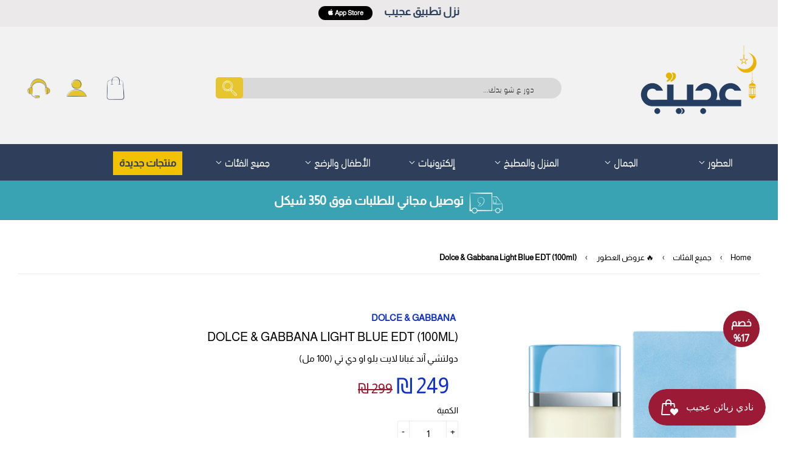

--- FILE ---
content_type: text/html; charset=utf-8
request_url: https://ajeeb.net/products/light-blue-edt-100-ml
body_size: 67027
content:















<!doctype html>
<html class="no-touch no-js" lang="ar">
<head>
<!-- Start of Booster Apps Seo-0.1-->
<title>Dolce &amp; Gabbana  Light Blue EDT (100ml) | عجيب</title><meta name="description" content="وصف المنتجعطر نسائي لايت بلو من الماركة العالمية دولتش آند غبانا بحجم 100 مل مكوناته العليا: الليمون الصقلي، تفاح جراني سميث، الأرز،    مكوناته الوسطى: الخيزران، الياسمين، والورد؛ مكوناته الأساسية: خشب الأرز، المسك، والعنبر.وزهرة الجرس؛" /><script type="application/ld+json">
  {
    "@context": "https://schema.org",
    "@type": "Organization",
    "name": "عجيب",
    "url": "https://ajeeb.net",
    "description": "موقع تسوق إلكتروني ضخم، يوفر لك إمكانية الطلب من بيتك أو مكان عملك، يتيح لك شراء ما تحتاجه من: عطور، مستلزمات منزلية ومكتبية، أجهزة الكترونية، وغيرها. يوفر لك إمكانية الشراء بالطريقة المناسبة لك: الدفع عند الاستلام، بطاقة الهدايا، وبطاقة الائتمان والpalpay. ستجد كل ما تحتاجه دون الحاجة للذهاب إلى الأسواق!","image": "https://cdn.shopify.com/s/files/1/0218/7873/4920/files/ajeeb_new_logo_and_icons-01_1_360x.png?v=1576308204",
      "logo": "https://cdn.shopify.com/s/files/1/0218/7873/4920/files/ajeeb_new_logo_and_icons-01_1_360x.png?v=1576308204","sameAs": ["https://facebook.com/ajeebnet", "https://instagram.com/ajeebnet"]
  }
</script>

<script type="application/ld+json">
  {
    "@context": "https://schema.org",
    "@type": "WebSite",
    "name": "عجيب",
    "url": "https://ajeeb.net",
    "potentialAction": {
      "@type": "SearchAction",
      "query-input": "required name=query",
      "target": "https://ajeeb.net/search?q={query}"
    }
  }
</script><script type="application/ld+json">
  {
    "@context": "https://schema.org",
    "@type": "Product",
    "name": "Dolce \u0026 Gabbana  Light Blue EDT (100ml)",
    "brand": {"@type": "Brand","name": "DOLCE \u0026 GABBANA"},
    "sku": "103000059",
    "mpn": "8057971180318",
    "description": "وصف المنتج\nعطر نسائي لايت بلو من الماركة العالمية دولتش آند غبانا بحجم 100 مل مكوناته العليا: الليمون الصقلي، تفاح جراني سميث، الأرز،    مكوناته الوسطى: الخيزران، الياسمين، والورد؛ مكوناته الأساسية: خشب الأرز، المسك، والعنبر.وزهرة الجرس؛",
    "url": "https://ajeeb.net/products/light-blue-edt-100-ml","image": "https://ajeeb.net/cdn/shop/files/7878_683x.png?v=1762167935","itemCondition": "https://schema.org/NewCondition",
    "offers": [{
          "@type": "Offer","price": "249.00","priceCurrency": "ILS",
          "itemCondition": "https://schema.org/NewCondition",
          "url": "https://ajeeb.net/products/light-blue-edt-100-ml?variant=29851183218760",
          "sku": "103000059",
          "mpn": "8057971180318",
          "availability" : "https://schema.org/InStock",
          "priceValidUntil": "2026-02-22","gtin13": "8057971180318"}],"aggregateRating": {
"@type": "AggregateRating",
"reviewCount": 1,
"ratingValue": 5.0
}}
</script>
<!-- end of Booster Apps SEO -->

  <script>(function(H){H.className=H.className.replace(/\bno-js\b/,'js')})(document.documentElement)</script>
  <!-- Basic page needs ================================================== -->
  <meta charset="utf-8">
  <meta http-equiv="X-UA-Compatible" content="IE=edge,chrome=1">
  
  <link rel="shortcut icon" href="//ajeeb.net/cdn/shop/files/logo22-10_32x32.png?v=1719129592" type="image/png" />
  

  <!-- Title and description ================================================== -->
  

  

  <!-- Product meta ================================================== -->
  <!-- /snippets/social-meta-tags.liquid -->




<meta property="og:site_name" content="عجيب">
<meta property="og:url" content="https://ajeeb.net/products/light-blue-edt-100-ml">
<meta property="og:title" content="Dolce &amp; Gabbana Light Blue EDT (100ml)">
<meta property="og:type" content="product">
<meta property="og:description" content="وصف المنتج عطر نسائي لايت بلو من الماركة العالمية دولتش آند غبانا بحجم 100 مل مكوناته العليا: الليمون الصقلي، تفاح جراني سميث، الأرز،    مكوناته الوسطى: الخيزران، الياسمين، والورد؛ مكوناته الأساسية: خشب الأرز، المسك، والعنبر.وزهرة الجرس؛">

  <meta property="og:price:amount" content="249.00">
  <meta property="og:price:currency" content="ILS">

<meta property="og:image" content="http://ajeeb.net/cdn/shop/files/7878_1200x1200.png?v=1762167935">
<meta property="og:image:secure_url" content="https://ajeeb.net/cdn/shop/files/7878_1200x1200.png?v=1762167935">


<meta name="twitter:card" content="summary_large_image">
<meta name="twitter:title" content="Dolce &amp; Gabbana Light Blue EDT (100ml)">
<meta name="twitter:description" content="وصف المنتج عطر نسائي لايت بلو من الماركة العالمية دولتش آند غبانا بحجم 100 مل مكوناته العليا: الليمون الصقلي، تفاح جراني سميث، الأرز،    مكوناته الوسطى: الخيزران، الياسمين، والورد؛ مكوناته الأساسية: خشب الأرز، المسك، والعنبر.وزهرة الجرس؛">


  <!-- CSS3 variables ================================================== -->
  <style data-shopify>
  :root {
    --color-body-text: #000000;
    --color-body: #fff;
  }
</style>


  <!-- Helpers ================================================== -->
  <link rel="canonical" href="https://ajeeb.net/products/light-blue-edt-100-ml">
  <meta name="viewport" content="width=device-width,initial-scale=1">

  <!-- CSS ================================================== -->
  <link href="//ajeeb.net/cdn/shop/t/140/assets/theme.scss.css?v=46213749805948818501768836029" rel="stylesheet" type="text/css" media="all" />

  <script>

    var moneyFormat = '{{amount}} ₪';

    var theme = {
      strings:{
        product:{
          unavailable: "غير متوفر",
          will_be_in_stock_after:"سيتوفر بعد  [date]",
          only_left:"فقط 1 بقي!",
          unitPrice: "سعر الوحدة ",
          unitPriceSeparator: "لكل "
        },
        navigation:{
          more_link: "المزيد"
        },
        map:{
          addressError: "Error looking up that address",
          addressNoResults: "No results for that address",
          addressQueryLimit: "You have exceeded the Google API usage limit. Consider upgrading to a \u003ca href=\"https:\/\/developers.google.com\/maps\/premium\/usage-limits\"\u003ePremium Plan\u003c\/a\u003e.",
          authError: "There was a problem authenticating your Google Maps API Key."
        }
      },
      settings:{
        cartType: "drawer"
      }
    };</script>

  <!-- Header hook for plugins ================================================== -->
  
  <script>window.performance && window.performance.mark && window.performance.mark('shopify.content_for_header.start');</script><meta name="google-site-verification" content="P5x7-PwQO87ykd0H_itdd_VQESgFJHlrkmcddj8rDKk">
<meta id="shopify-digital-wallet" name="shopify-digital-wallet" content="/21878734920/digital_wallets/dialog">
<meta name="shopify-checkout-api-token" content="904b2c793101a956e8c6bd14747e13ff">
<meta id="in-context-paypal-metadata" data-shop-id="21878734920" data-venmo-supported="false" data-environment="production" data-locale="en_US" data-paypal-v4="true" data-currency="ILS">
<link rel="alternate" type="application/json+oembed" href="https://ajeeb.net/products/light-blue-edt-100-ml.oembed">
<script async="async" src="/checkouts/internal/preloads.js?locale=ar-IL"></script>
<script id="shopify-features" type="application/json">{"accessToken":"904b2c793101a956e8c6bd14747e13ff","betas":["rich-media-storefront-analytics"],"domain":"ajeeb.net","predictiveSearch":false,"shopId":21878734920,"locale":"ar"}</script>
<script>var Shopify = Shopify || {};
Shopify.shop = "ajeebps.myshopify.com";
Shopify.locale = "ar";
Shopify.currency = {"active":"ILS","rate":"1.0"};
Shopify.country = "IL";
Shopify.theme = {"name":"AJEEB v5.2","id":153035538677,"schema_name":"Supply","schema_version":"9.5.1","theme_store_id":679,"role":"main"};
Shopify.theme.handle = "null";
Shopify.theme.style = {"id":null,"handle":null};
Shopify.cdnHost = "ajeeb.net/cdn";
Shopify.routes = Shopify.routes || {};
Shopify.routes.root = "/";</script>
<script type="module">!function(o){(o.Shopify=o.Shopify||{}).modules=!0}(window);</script>
<script>!function(o){function n(){var o=[];function n(){o.push(Array.prototype.slice.apply(arguments))}return n.q=o,n}var t=o.Shopify=o.Shopify||{};t.loadFeatures=n(),t.autoloadFeatures=n()}(window);</script>
<script id="shop-js-analytics" type="application/json">{"pageType":"product"}</script>
<script defer="defer" async type="module" src="//ajeeb.net/cdn/shopifycloud/shop-js/modules/v2/client.init-shop-cart-sync_BT-GjEfc.en.esm.js"></script>
<script defer="defer" async type="module" src="//ajeeb.net/cdn/shopifycloud/shop-js/modules/v2/chunk.common_D58fp_Oc.esm.js"></script>
<script defer="defer" async type="module" src="//ajeeb.net/cdn/shopifycloud/shop-js/modules/v2/chunk.modal_xMitdFEc.esm.js"></script>
<script type="module">
  await import("//ajeeb.net/cdn/shopifycloud/shop-js/modules/v2/client.init-shop-cart-sync_BT-GjEfc.en.esm.js");
await import("//ajeeb.net/cdn/shopifycloud/shop-js/modules/v2/chunk.common_D58fp_Oc.esm.js");
await import("//ajeeb.net/cdn/shopifycloud/shop-js/modules/v2/chunk.modal_xMitdFEc.esm.js");

  window.Shopify.SignInWithShop?.initShopCartSync?.({"fedCMEnabled":true,"windoidEnabled":true});

</script>
<script>(function() {
  var isLoaded = false;
  function asyncLoad() {
    if (isLoaded) return;
    isLoaded = true;
    var urls = ["\/\/d1liekpayvooaz.cloudfront.net\/apps\/customizery\/customizery.js?shop=ajeebps.myshopify.com","https:\/\/intg.snapchat.com\/shopify\/shopify-scevent-init.js?id=fff95f31-8767-4de0-98d4-8c3ddf3d154c\u0026shop=ajeebps.myshopify.com","https:\/\/cdn2.hextom.com\/js\/smartpushmarketing.js?shop=ajeebps.myshopify.com","https:\/\/cdn.adscale.com\/static\/ecom_js\/ajeebps\/add_item_to_cart.js?ver=20260123\u0026shop=ajeebps.myshopify.com"];
    for (var i = 0; i < urls.length; i++) {
      var s = document.createElement('script');
      s.type = 'text/javascript';
      s.async = true;
      s.src = urls[i];
      var x = document.getElementsByTagName('script')[0];
      x.parentNode.insertBefore(s, x);
    }
  };
  if(window.attachEvent) {
    window.attachEvent('onload', asyncLoad);
  } else {
    window.addEventListener('load', asyncLoad, false);
  }
})();</script>
<script id="__st">var __st={"a":21878734920,"offset":7200,"reqid":"93a24c4d-2ea3-4ffc-8313-e7138f076596-1769175586","pageurl":"ajeeb.net\/products\/light-blue-edt-100-ml","u":"c2da95488382","p":"product","rtyp":"product","rid":4019673333832};</script>
<script>window.ShopifyPaypalV4VisibilityTracking = true;</script>
<script id="captcha-bootstrap">!function(){'use strict';const t='contact',e='account',n='new_comment',o=[[t,t],['blogs',n],['comments',n],[t,'customer']],c=[[e,'customer_login'],[e,'guest_login'],[e,'recover_customer_password'],[e,'create_customer']],r=t=>t.map((([t,e])=>`form[action*='/${t}']:not([data-nocaptcha='true']) input[name='form_type'][value='${e}']`)).join(','),a=t=>()=>t?[...document.querySelectorAll(t)].map((t=>t.form)):[];function s(){const t=[...o],e=r(t);return a(e)}const i='password',u='form_key',d=['recaptcha-v3-token','g-recaptcha-response','h-captcha-response',i],f=()=>{try{return window.sessionStorage}catch{return}},m='__shopify_v',_=t=>t.elements[u];function p(t,e,n=!1){try{const o=window.sessionStorage,c=JSON.parse(o.getItem(e)),{data:r}=function(t){const{data:e,action:n}=t;return t[m]||n?{data:e,action:n}:{data:t,action:n}}(c);for(const[e,n]of Object.entries(r))t.elements[e]&&(t.elements[e].value=n);n&&o.removeItem(e)}catch(o){console.error('form repopulation failed',{error:o})}}const l='form_type',E='cptcha';function T(t){t.dataset[E]=!0}const w=window,h=w.document,L='Shopify',v='ce_forms',y='captcha';let A=!1;((t,e)=>{const n=(g='f06e6c50-85a8-45c8-87d0-21a2b65856fe',I='https://cdn.shopify.com/shopifycloud/storefront-forms-hcaptcha/ce_storefront_forms_captcha_hcaptcha.v1.5.2.iife.js',D={infoText:'Protected by hCaptcha',privacyText:'Privacy',termsText:'Terms'},(t,e,n)=>{const o=w[L][v],c=o.bindForm;if(c)return c(t,g,e,D).then(n);var r;o.q.push([[t,g,e,D],n]),r=I,A||(h.body.append(Object.assign(h.createElement('script'),{id:'captcha-provider',async:!0,src:r})),A=!0)});var g,I,D;w[L]=w[L]||{},w[L][v]=w[L][v]||{},w[L][v].q=[],w[L][y]=w[L][y]||{},w[L][y].protect=function(t,e){n(t,void 0,e),T(t)},Object.freeze(w[L][y]),function(t,e,n,w,h,L){const[v,y,A,g]=function(t,e,n){const i=e?o:[],u=t?c:[],d=[...i,...u],f=r(d),m=r(i),_=r(d.filter((([t,e])=>n.includes(e))));return[a(f),a(m),a(_),s()]}(w,h,L),I=t=>{const e=t.target;return e instanceof HTMLFormElement?e:e&&e.form},D=t=>v().includes(t);t.addEventListener('submit',(t=>{const e=I(t);if(!e)return;const n=D(e)&&!e.dataset.hcaptchaBound&&!e.dataset.recaptchaBound,o=_(e),c=g().includes(e)&&(!o||!o.value);(n||c)&&t.preventDefault(),c&&!n&&(function(t){try{if(!f())return;!function(t){const e=f();if(!e)return;const n=_(t);if(!n)return;const o=n.value;o&&e.removeItem(o)}(t);const e=Array.from(Array(32),(()=>Math.random().toString(36)[2])).join('');!function(t,e){_(t)||t.append(Object.assign(document.createElement('input'),{type:'hidden',name:u})),t.elements[u].value=e}(t,e),function(t,e){const n=f();if(!n)return;const o=[...t.querySelectorAll(`input[type='${i}']`)].map((({name:t})=>t)),c=[...d,...o],r={};for(const[a,s]of new FormData(t).entries())c.includes(a)||(r[a]=s);n.setItem(e,JSON.stringify({[m]:1,action:t.action,data:r}))}(t,e)}catch(e){console.error('failed to persist form',e)}}(e),e.submit())}));const S=(t,e)=>{t&&!t.dataset[E]&&(n(t,e.some((e=>e===t))),T(t))};for(const o of['focusin','change'])t.addEventListener(o,(t=>{const e=I(t);D(e)&&S(e,y())}));const B=e.get('form_key'),M=e.get(l),P=B&&M;t.addEventListener('DOMContentLoaded',(()=>{const t=y();if(P)for(const e of t)e.elements[l].value===M&&p(e,B);[...new Set([...A(),...v().filter((t=>'true'===t.dataset.shopifyCaptcha))])].forEach((e=>S(e,t)))}))}(h,new URLSearchParams(w.location.search),n,t,e,['guest_login'])})(!0,!0)}();</script>
<script integrity="sha256-4kQ18oKyAcykRKYeNunJcIwy7WH5gtpwJnB7kiuLZ1E=" data-source-attribution="shopify.loadfeatures" defer="defer" src="//ajeeb.net/cdn/shopifycloud/storefront/assets/storefront/load_feature-a0a9edcb.js" crossorigin="anonymous"></script>
<script data-source-attribution="shopify.dynamic_checkout.dynamic.init">var Shopify=Shopify||{};Shopify.PaymentButton=Shopify.PaymentButton||{isStorefrontPortableWallets:!0,init:function(){window.Shopify.PaymentButton.init=function(){};var t=document.createElement("script");t.src="https://ajeeb.net/cdn/shopifycloud/portable-wallets/latest/portable-wallets.ar.js",t.type="module",document.head.appendChild(t)}};
</script>
<script data-source-attribution="shopify.dynamic_checkout.buyer_consent">
  function portableWalletsHideBuyerConsent(e){var t=document.getElementById("shopify-buyer-consent"),n=document.getElementById("shopify-subscription-policy-button");t&&n&&(t.classList.add("hidden"),t.setAttribute("aria-hidden","true"),n.removeEventListener("click",e))}function portableWalletsShowBuyerConsent(e){var t=document.getElementById("shopify-buyer-consent"),n=document.getElementById("shopify-subscription-policy-button");t&&n&&(t.classList.remove("hidden"),t.removeAttribute("aria-hidden"),n.addEventListener("click",e))}window.Shopify?.PaymentButton&&(window.Shopify.PaymentButton.hideBuyerConsent=portableWalletsHideBuyerConsent,window.Shopify.PaymentButton.showBuyerConsent=portableWalletsShowBuyerConsent);
</script>
<script>
  function portableWalletsCleanup(e){e&&e.src&&console.error("Failed to load portable wallets script "+e.src);var t=document.querySelectorAll("shopify-accelerated-checkout .shopify-payment-button__skeleton, shopify-accelerated-checkout-cart .wallet-cart-button__skeleton"),e=document.getElementById("shopify-buyer-consent");for(let e=0;e<t.length;e++)t[e].remove();e&&e.remove()}function portableWalletsNotLoadedAsModule(e){e instanceof ErrorEvent&&"string"==typeof e.message&&e.message.includes("import.meta")&&"string"==typeof e.filename&&e.filename.includes("portable-wallets")&&(window.removeEventListener("error",portableWalletsNotLoadedAsModule),window.Shopify.PaymentButton.failedToLoad=e,"loading"===document.readyState?document.addEventListener("DOMContentLoaded",window.Shopify.PaymentButton.init):window.Shopify.PaymentButton.init())}window.addEventListener("error",portableWalletsNotLoadedAsModule);
</script>

<script type="module" src="https://ajeeb.net/cdn/shopifycloud/portable-wallets/latest/portable-wallets.ar.js" onError="portableWalletsCleanup(this)" crossorigin="anonymous"></script>
<script nomodule>
  document.addEventListener("DOMContentLoaded", portableWalletsCleanup);
</script>

<link id="shopify-accelerated-checkout-styles" rel="stylesheet" media="screen" href="https://ajeeb.net/cdn/shopifycloud/portable-wallets/latest/accelerated-checkout-backwards-compat.css" crossorigin="anonymous">
<style id="shopify-accelerated-checkout-cart">
        #shopify-buyer-consent {
  margin-top: 1em;
  display: inline-block;
  width: 100%;
}

#shopify-buyer-consent.hidden {
  display: none;
}

#shopify-subscription-policy-button {
  background: none;
  border: none;
  padding: 0;
  text-decoration: underline;
  font-size: inherit;
  cursor: pointer;
}

#shopify-subscription-policy-button::before {
  box-shadow: none;
}

      </style>

<script>window.performance && window.performance.mark && window.performance.mark('shopify.content_for_header.end');</script>
  <!-- "snippets/shogun-products.liquid" was not rendered, the associated app was uninstalled -->

  

  <!-- <script src="//ajeeb.net/cdn/shop/t/140/assets/jquery-2.2.3.min.js?v=58211863146907186831759043746" type="text/javascript"></script>-->
  <script type="text/javascript" src="//ajeeb.net/cdn/shop/t/140/assets/jquery-2.2.3.min.js?v=58211863146907186831759043746" defer="defer"> </script> 

  <script src="//ajeeb.net/cdn/shop/t/140/assets/lazysizes.min.js?v=8147953233334221341759043746" async="async"></script>
  <script src="//ajeeb.net/cdn/shop/t/140/assets/vendor.js?v=106177282645720727331759043746" defer="defer"></script>
  <script src="//ajeeb.net/cdn/shop/t/140/assets/theme.js?v=32852437350627319841759409644" defer="defer"></script>
  <script src="//ajeeb.net/cdn/shop/t/140/assets/add-to-cart-custom.js?v=154005196927356154401759043746" defer="defer"></script> 



<!--begin-bc-sf-filter-css-->
  <link href="//ajeeb.net/cdn/shop/t/140/assets/bc-sf-filter.scss.css?v=129620934970772454191759045062" rel="stylesheet" type="text/css" media="all" /><!--start-bc-al-css--><!--end-bc-al-css-->
    <!--start-bc-widget-css--><link href="//ajeeb.net/cdn/shop/t/140/assets/bc-widget-slider.scss.css?v=2543438864943775971759043746" rel="stylesheet" type="text/css" media="all" />
<!--end-bc-widget-css-->

<!--end-bc-sf-filter-css-->


 
<!-- "snippets/pagefly-header.liquid" was not rendered, the associated app was uninstalled -->
   
  
  

  <!-- "snippets/shogun-head.liquid" was not rendered, the associated app was uninstalled -->



  








  <script type="text/javascript">
    (function(c,l,a,r,i,t,y){
        c[a]=c[a]||function(){(c[a].q=c[a].q||[]).push(arguments)};
        t=l.createElement(r);t.async=1;t.src="https://www.clarity.ms/tag/"+i;
        y=l.getElementsByTagName(r)[0];y.parentNode.insertBefore(t,y);
    })(window, document, "clarity", "script", "mmpfshaitf");
</script>



<!-- BEGIN app block: shopify://apps/social-login/blocks/automatic_login/8de41085-9237-4829-86d0-25e862482fec -->




    
    
        
    
    




<!-- END app block --><!-- BEGIN app block: shopify://apps/judge-me-reviews/blocks/judgeme_core/61ccd3b1-a9f2-4160-9fe9-4fec8413e5d8 --><!-- Start of Judge.me Core -->






<link rel="dns-prefetch" href="https://cdnwidget.judge.me">
<link rel="dns-prefetch" href="https://cdn.judge.me">
<link rel="dns-prefetch" href="https://cdn1.judge.me">
<link rel="dns-prefetch" href="https://api.judge.me">

<script data-cfasync='false' class='jdgm-settings-script'>window.jdgmSettings={"pagination":5,"disable_web_reviews":false,"badge_no_review_text":"لا توجد مراجعات","badge_n_reviews_text":"{{ n }} مراجعة/مراجعات","badge_star_color":"#F0C201","hide_badge_preview_if_no_reviews":true,"badge_hide_text":false,"enforce_center_preview_badge":false,"widget_title":"مراجعات العملاء","widget_open_form_text":"كتابة مراجعة","widget_close_form_text":"إلغاء المراجعة","widget_refresh_page_text":"تحديث الصفحة","widget_summary_text":"بناءً على {{ number_of_reviews }} مراجعة/مراجعات","widget_no_review_text":"كن أول من يكتب مراجعة","widget_name_field_text":"اسم العرض","widget_verified_name_field_text":"الاسم الموثق (عام)","widget_name_placeholder_text":"اسم العرض","widget_required_field_error_text":"هذا الحقل مطلوب.","widget_email_field_text":"البريد الإلكتروني","widget_verified_email_field_text":"البريد الإلكتروني الموثق (خاص، لا يمكن تعديله)","widget_email_placeholder_text":"بريدك الإلكتروني","widget_email_field_error_text":"الرجاء إدخال عنوان بريد إلكتروني صالح.","widget_rating_field_text":"التقييم","widget_review_title_field_text":"عنوان المراجعة","widget_review_title_placeholder_text":"أعط مراجعتك عنوانًا","widget_review_body_field_text":"محتوى المراجعة","widget_review_body_placeholder_text":"ابدأ الكتابة هنا...","widget_pictures_field_text":"صورة/فيديو (اختياري)","widget_submit_review_text":"إرسال المراجعة","widget_submit_verified_review_text":"إرسال مراجعة موثقة","widget_submit_success_msg_with_auto_publish":"شكرًا لك! يرجى تحديث الصفحة بعد لحظات قليلة لرؤية مراجعتك. يمكنك إزالة أو تعديل مراجعتك عن طريق تسجيل الدخول إلى \u003ca href='https://judge.me/login' target='_blank' rel='nofollow noopener'\u003eJudge.me\u003c/a\u003e","widget_submit_success_msg_no_auto_publish":"شكرًا لك! سيتم نشر مراجعتك بمجرد موافقة مسؤول المتجر عليها. يمكنك إزالة أو تعديل مراجعتك عن طريق تسجيل الدخول إلى \u003ca href='https://judge.me/login' target='_blank' rel='nofollow noopener'\u003eJudge.me\u003c/a\u003e","widget_show_default_reviews_out_of_total_text":"عرض {{ n_reviews_shown }} من إجمالي {{ n_reviews }} مراجعة.","widget_show_all_link_text":"عرض الكل","widget_show_less_link_text":"عرض أقل","widget_author_said_text":"{{ reviewer_name }} قال:","widget_days_text":"منذ {{ n }} يوم/أيام","widget_weeks_text":"منذ {{ n }} أسبوع/أسابيع","widget_months_text":"منذ {{ n }} شهر/أشهر","widget_years_text":"منذ {{ n }} سنة/سنوات","widget_yesterday_text":"أمس","widget_today_text":"اليوم","widget_replied_text":"\u003e\u003e {{ shop_name }} رد:","widget_read_more_text":"قراءة المزيد","widget_reviewer_name_as_initial":"","widget_rating_filter_color":"#fbcd0a","widget_rating_filter_see_all_text":"مشاهدة جميع المراجعات","widget_sorting_most_recent_text":"الأحدث","widget_sorting_highest_rating_text":"أعلى تقييم","widget_sorting_lowest_rating_text":"أدنى تقييم","widget_sorting_with_pictures_text":"الصور فقط","widget_sorting_most_helpful_text":"الأكثر فائدة","widget_open_question_form_text":"اطرح سؤالاً","widget_reviews_subtab_text":"المراجعات","widget_questions_subtab_text":"الأسئلة","widget_question_label_text":"سؤال","widget_answer_label_text":"إجابة","widget_question_placeholder_text":"اكتب سؤالك هنا","widget_submit_question_text":"إرسال السؤال","widget_question_submit_success_text":"شكرًا على سؤالك! سنخطرك بمجرد الإجابة عليه.","widget_star_color":"#F0C201","verified_badge_text":"موثق","verified_badge_bg_color":"","verified_badge_text_color":"","verified_badge_placement":"left-of-reviewer-name","widget_review_max_height":"","widget_hide_border":false,"widget_social_share":false,"widget_thumb":false,"widget_review_location_show":false,"widget_location_format":"","all_reviews_include_out_of_store_products":true,"all_reviews_out_of_store_text":"(خارج المتجر)","all_reviews_pagination":100,"all_reviews_product_name_prefix_text":"حول","enable_review_pictures":true,"enable_question_anwser":false,"widget_theme":"default","review_date_format":"mm/dd/yyyy","default_sort_method":"most-recent","widget_product_reviews_subtab_text":"مراجعات المنتج","widget_shop_reviews_subtab_text":"مراجعات المتجر","widget_other_products_reviews_text":"مراجعات للمنتجات الأخرى","widget_store_reviews_subtab_text":"مراجعات المتجر","widget_no_store_reviews_text":"لم يتم العثور على مراجعات لهذا المتجر بعد","widget_web_restriction_product_reviews_text":"هذا المنتج لم يتلقى أي مراجعات بعد","widget_no_items_text":"لم يتم العثور على عناصر","widget_show_more_text":"عرض المزيد","widget_write_a_store_review_text":"كتابة مراجعة للمتجر","widget_other_languages_heading":"المراجعات بلغات أخرى","widget_translate_review_text":"ترجمة المراجعة إلى {{ language }}","widget_translating_review_text":"جاري الترجمة...","widget_show_original_translation_text":"إظهار الأصل ({{ language }})","widget_translate_review_failed_text":"تعذرت ترجمة المراجعة.","widget_translate_review_retry_text":"إعادة المحاولة","widget_translate_review_try_again_later_text":"حاول مرة أخرى لاحقًا","show_product_url_for_grouped_product":false,"widget_sorting_pictures_first_text":"الصور أولاً","show_pictures_on_all_rev_page_mobile":false,"show_pictures_on_all_rev_page_desktop":false,"floating_tab_hide_mobile_install_preference":false,"floating_tab_button_name":"★ المراجعات","floating_tab_title":"دع العملاء يتحدثون عنا","floating_tab_button_color":"","floating_tab_button_background_color":"","floating_tab_url":"","floating_tab_url_enabled":false,"floating_tab_tab_style":"text","all_reviews_text_badge_text":"العملاء يقيموننا {{ shop.metafields.judgeme.all_reviews_rating | round: 1 }}/5 بناءً على {{ shop.metafields.judgeme.all_reviews_count }} مراجعة.","all_reviews_text_badge_text_branded_style":"{{ shop.metafields.judgeme.all_reviews_rating | round: 1 }} من 5 نجوم بناءً على {{ shop.metafields.judgeme.all_reviews_count }} مراجعة","is_all_reviews_text_badge_a_link":false,"show_stars_for_all_reviews_text_badge":false,"all_reviews_text_badge_url":"","all_reviews_text_style":"branded","all_reviews_text_color_style":"judgeme_brand_color","all_reviews_text_color":"#108474","all_reviews_text_show_jm_brand":true,"featured_carousel_show_header":true,"featured_carousel_title":"دع العملاء يتحدثون عنا","testimonials_carousel_title":"يقول العملاء عنا","videos_carousel_title":"قصص عملاء حقيقية","cards_carousel_title":"يقول العملاء عنا","featured_carousel_count_text":"من {{ n }} مراجعة","featured_carousel_add_link_to_all_reviews_page":false,"featured_carousel_url":"","featured_carousel_show_images":true,"featured_carousel_autoslide_interval":5,"featured_carousel_arrows_on_the_sides":false,"featured_carousel_height":250,"featured_carousel_width":80,"featured_carousel_image_size":0,"featured_carousel_image_height":250,"featured_carousel_arrow_color":"#eeeeee","verified_count_badge_style":"branded","verified_count_badge_orientation":"horizontal","verified_count_badge_color_style":"judgeme_brand_color","verified_count_badge_color":"#108474","is_verified_count_badge_a_link":false,"verified_count_badge_url":"","verified_count_badge_show_jm_brand":true,"widget_rating_preset_default":5,"widget_first_sub_tab":"product-reviews","widget_show_histogram":true,"widget_histogram_use_custom_color":false,"widget_pagination_use_custom_color":false,"widget_star_use_custom_color":false,"widget_verified_badge_use_custom_color":false,"widget_write_review_use_custom_color":false,"picture_reminder_submit_button":"Upload Pictures","enable_review_videos":false,"mute_video_by_default":false,"widget_sorting_videos_first_text":"الفيديوهات أولاً","widget_review_pending_text":"قيد الانتظار","featured_carousel_items_for_large_screen":3,"social_share_options_order":"Facebook,Twitter","remove_microdata_snippet":false,"disable_json_ld":false,"enable_json_ld_products":false,"preview_badge_show_question_text":false,"preview_badge_no_question_text":"لا توجد أسئلة","preview_badge_n_question_text":"{{ number_of_questions }} سؤال/أسئلة","qa_badge_show_icon":false,"qa_badge_position":"same-row","remove_judgeme_branding":false,"widget_add_search_bar":false,"widget_search_bar_placeholder":"يبحث","widget_sorting_verified_only_text":"الموثقة فقط","featured_carousel_theme":"default","featured_carousel_show_rating":true,"featured_carousel_show_title":true,"featured_carousel_show_body":true,"featured_carousel_show_date":false,"featured_carousel_show_reviewer":true,"featured_carousel_show_product":false,"featured_carousel_header_background_color":"#108474","featured_carousel_header_text_color":"#ffffff","featured_carousel_name_product_separator":"reviewed","featured_carousel_full_star_background":"#108474","featured_carousel_empty_star_background":"#dadada","featured_carousel_vertical_theme_background":"#f9fafb","featured_carousel_verified_badge_enable":true,"featured_carousel_verified_badge_color":"#108474","featured_carousel_border_style":"round","featured_carousel_review_line_length_limit":3,"featured_carousel_more_reviews_button_text":"قراءة المزيد من المراجعات","featured_carousel_view_product_button_text":"عرض المنتج","all_reviews_page_load_reviews_on":"scroll","all_reviews_page_load_more_text":"تحميل المزيد من المراجعات","disable_fb_tab_reviews":false,"enable_ajax_cdn_cache":false,"widget_advanced_speed_features":5,"widget_public_name_text":"يتم عرضها علنًا مثل","default_reviewer_name":"John Smith","default_reviewer_name_has_non_latin":true,"widget_reviewer_anonymous":"مجهول","medals_widget_title":"ميداليات المراجعة Judge.me","medals_widget_background_color":"#f9fafb","medals_widget_position":"footer_all_pages","medals_widget_border_color":"#f9fafb","medals_widget_verified_text_position":"left","medals_widget_use_monochromatic_version":false,"medals_widget_elements_color":"#108474","show_reviewer_avatar":true,"widget_invalid_yt_video_url_error_text":"ليس رابط فيديو يوتيوب","widget_max_length_field_error_text":"الرجاء إدخال ما لا يزيد عن {0} حرف.","widget_show_country_flag":false,"widget_show_collected_via_shop_app":true,"widget_verified_by_shop_badge_style":"light","widget_verified_by_shop_text":"تم التحقق بواسطة المتجر","widget_show_photo_gallery":false,"widget_load_with_code_splitting":true,"widget_ugc_install_preference":false,"widget_ugc_title":"صنع بواسطتنا، مشاركة بواسطتك","widget_ugc_subtitle":"ضع علامة علينا لرؤية صورتك معروضة في صفحتنا","widget_ugc_arrows_color":"#ffffff","widget_ugc_primary_button_text":"اشتر الآن","widget_ugc_primary_button_background_color":"#108474","widget_ugc_primary_button_text_color":"#ffffff","widget_ugc_primary_button_border_width":"0","widget_ugc_primary_button_border_style":"none","widget_ugc_primary_button_border_color":"#108474","widget_ugc_primary_button_border_radius":"25","widget_ugc_secondary_button_text":"تحميل المزيد","widget_ugc_secondary_button_background_color":"#ffffff","widget_ugc_secondary_button_text_color":"#108474","widget_ugc_secondary_button_border_width":"2","widget_ugc_secondary_button_border_style":"solid","widget_ugc_secondary_button_border_color":"#108474","widget_ugc_secondary_button_border_radius":"25","widget_ugc_reviews_button_text":"عرض المراجعات","widget_ugc_reviews_button_background_color":"#ffffff","widget_ugc_reviews_button_text_color":"#108474","widget_ugc_reviews_button_border_width":"2","widget_ugc_reviews_button_border_style":"solid","widget_ugc_reviews_button_border_color":"#108474","widget_ugc_reviews_button_border_radius":"25","widget_ugc_reviews_button_link_to":"judgeme-reviews-page","widget_ugc_show_post_date":true,"widget_ugc_max_width":"800","widget_rating_metafield_value_type":true,"widget_primary_color":"#F0C201","widget_enable_secondary_color":false,"widget_secondary_color":"#edf5f5","widget_summary_average_rating_text":"{{ average_rating }} من 5","widget_media_grid_title":"صور وفيديوهات العملاء","widget_media_grid_see_more_text":"مشاهدة المزيد","widget_round_style":false,"widget_show_product_medals":true,"widget_verified_by_judgeme_text":"تم التحقق بواسطة Judge.me","widget_show_store_medals":true,"widget_verified_by_judgeme_text_in_store_medals":"تم التحقق بواسطة Judge.me","widget_media_field_exceed_quantity_message":"عذرًا، يمكننا قبول {{ max_media }} فقط لمراجعة واحدة.","widget_media_field_exceed_limit_message":"{{ file_name }} كبير جدًا، يرجى اختيار {{ media_type }} أقل من {{ size_limit }} ميجابايت.","widget_review_submitted_text":"تم تقديم المراجعة!","widget_question_submitted_text":"تم تقديم السؤال!","widget_close_form_text_question":"إلغاء","widget_write_your_answer_here_text":"اكتب إجابتك هنا","widget_enabled_branded_link":true,"widget_show_collected_by_judgeme":true,"widget_reviewer_name_color":"","widget_write_review_text_color":"","widget_write_review_bg_color":"","widget_collected_by_judgeme_text":"تم جمعها بواسطة Judge.me","widget_pagination_type":"standard","widget_load_more_text":"تحميل المزيد","widget_load_more_color":"#108474","widget_full_review_text":"المراجعة الكاملة","widget_read_more_reviews_text":"قراءة المزيد من المراجعات","widget_read_questions_text":"قراءة الأسئلة","widget_questions_and_answers_text":"أسئلة وأجوبة","widget_verified_by_text":"تم التحقق بواسطة","widget_verified_text":"تم التحقق","widget_number_of_reviews_text":"{{ number_of_reviews }} مراجعة","widget_back_button_text":"رجوع","widget_next_button_text":"التالي","widget_custom_forms_filter_button":"فلاتر","custom_forms_style":"horizontal","widget_show_review_information":false,"how_reviews_are_collected":"كيف يتم جمع المراجعات؟","widget_show_review_keywords":false,"widget_gdpr_statement":"كيفية استخدامنا لبياناتك: سنتصل بك فقط بخصوص المراجعة التي تركتها، وفقط إذا لزم الأمر. من خلال تقديم مراجعتك، فإنك توافق على \u003ca href='https://judge.me/terms' target='_blank' rel='nofollow noopener'\u003eشروط\u003c/a\u003e Judge.me و\u003ca href='https://judge.me/privacy' target='_blank' rel='nofollow noopener'\u003eسياسة الخصوصية\u003c/a\u003e و\u003ca href='https://judge.me/content-policy' target='_blank' rel='nofollow noopener'\u003eسياسة المحتوى\u003c/a\u003e.","widget_multilingual_sorting_enabled":false,"widget_translate_review_content_enabled":false,"widget_translate_review_content_method":"manual","popup_widget_review_selection":"automatically_with_pictures","popup_widget_round_border_style":true,"popup_widget_show_title":true,"popup_widget_show_body":true,"popup_widget_show_reviewer":false,"popup_widget_show_product":true,"popup_widget_show_pictures":true,"popup_widget_use_review_picture":true,"popup_widget_show_on_home_page":true,"popup_widget_show_on_product_page":true,"popup_widget_show_on_collection_page":true,"popup_widget_show_on_cart_page":true,"popup_widget_position":"bottom_left","popup_widget_first_review_delay":5,"popup_widget_duration":5,"popup_widget_interval":5,"popup_widget_review_count":5,"popup_widget_hide_on_mobile":true,"review_snippet_widget_round_border_style":true,"review_snippet_widget_card_color":"#FFFFFF","review_snippet_widget_slider_arrows_background_color":"#FFFFFF","review_snippet_widget_slider_arrows_color":"#000000","review_snippet_widget_star_color":"#108474","show_product_variant":false,"all_reviews_product_variant_label_text":"النوع: ","widget_show_verified_branding":true,"widget_ai_summary_title":"يقول العملاء","widget_ai_summary_disclaimer":"ملخص المراجعات المدعوم بالذكاء الاصطناعي بناءً على مراجعات العملاء الأخيرة","widget_show_ai_summary":false,"widget_show_ai_summary_bg":false,"widget_show_review_title_input":true,"redirect_reviewers_invited_via_email":"external_form","request_store_review_after_product_review":false,"request_review_other_products_in_order":false,"review_form_color_scheme":"default","review_form_corner_style":"square","review_form_star_color":{},"review_form_text_color":"#333333","review_form_background_color":"#ffffff","review_form_field_background_color":"#fafafa","review_form_button_color":{},"review_form_button_text_color":"#ffffff","review_form_modal_overlay_color":"#000000","review_content_screen_title_text":"كيف يمكنك تقييم هذا المنتج؟","review_content_introduction_text":"نحن سعداء جدًا إذا قمت بمشاركة بعض الملاحظات الخاصة بك","store_review_form_title_text":"كيف يمكنك تقييم هذا المتجر؟","store_review_form_introduction_text":"نحن سعداء جدًا إذا قمت بمشاركة بعض الملاحظات الخاصة بك","show_review_guidance_text":true,"one_star_review_guidance_text":"سيء","five_star_review_guidance_text":"جيد","customer_information_screen_title_text":"معلومات عنك","customer_information_introduction_text":"يرجى إخبارنا المزيد عنك.","custom_questions_screen_title_text":"تجربتك بتفاصيل أكثر","custom_questions_introduction_text":"إليك بعض الأسئلة لمساعدتنا على فهم المزيد عن تجربتك.","review_submitted_screen_title_text":"شكرًا لمراجعتك!","review_submitted_screen_thank_you_text":"نحن نقوم بمعالجتها وستظهر في المتجر قريبًا.","review_submitted_screen_email_verification_text":"يرجى تأكيد بريدك الإلكتروني بالنقر على الرابط الذي أرسلناه لك للتو. هذا يساعدنا في الحفاظ على مصداقية المراجعات.","review_submitted_request_store_review_text":"هل تود مشاركة تجربة التسوق معنا؟","review_submitted_review_other_products_text":"هل تود تقييم هذه المنتجات؟","store_review_screen_title_text":"هل تود مشاركة تجربتك معنا؟","store_review_introduction_text":"نحن نقدر ملاحظاتك. يرجى مشاركة أي أفكار أو اقتراحات.","reviewer_media_screen_title_picture_text":"مشاركة صورة","reviewer_media_introduction_picture_text":"تحميل صورة لدعم مراجعتك.","reviewer_media_screen_title_video_text":"مشاركة فيديو","reviewer_media_introduction_video_text":"تحميل فيديو لدعم مراجعتك.","reviewer_media_screen_title_picture_or_video_text":"مشاركة صورة أو فيديو","reviewer_media_introduction_picture_or_video_text":"تحميل صورة أو فيديو لدعم مراجعتك.","reviewer_media_youtube_url_text":"الصق رابط يوتيوب هنا","advanced_settings_next_step_button_text":"التالي","advanced_settings_close_review_button_text":"إغلاق","modal_write_review_flow":false,"write_review_flow_required_text":"مطلوب","write_review_flow_privacy_message_text":"نحن نحترم خصوصيتك.","write_review_flow_anonymous_text":"مراجعة مجهولة","write_review_flow_visibility_text":"لن يتم عرضها للعملاء الآخرين.","write_review_flow_multiple_selection_help_text":"اختر ما تشاء","write_review_flow_single_selection_help_text":"اختر خيارًا واحدًا","write_review_flow_required_field_error_text":"هذا الحقل مطلوب","write_review_flow_invalid_email_error_text":"يرجى إدخال عنوان بريد إلكتروني صالح","write_review_flow_max_length_error_text":"الحد الأقصى {{ max_length }} حرف.","write_review_flow_media_upload_text":"\u003cb\u003eانقر للتحميل\u003c/b\u003e أو اسحب وإفلت","write_review_flow_gdpr_statement":"سنتواصل معك فقط بخصوص مراجعتك إذا لزم الأمر. من خلال تقديم مراجعتك، فإنك توافق على \u003ca href='https://judge.me/terms' target='_blank' rel='nofollow noopener'\u003eالشروط والأحكام\u003c/a\u003e و\u003ca href='https://judge.me/privacy' target='_blank' rel='nofollow noopener'\u003eسياسة الخصوصية\u003c/a\u003e الخاصة بنا.","rating_only_reviews_enabled":false,"show_negative_reviews_help_screen":false,"new_review_flow_help_screen_rating_threshold":3,"negative_review_resolution_screen_title_text":"أخبرنا المزيد","negative_review_resolution_text":"تجربتك مهمة بالنسبة لنا. إذا واجهت أي مشاكل مع مشترياتك، فنحن هنا للمساعدة. لا تتردد في التواصل معنا، سنحب أن نحصل على الفرصة لإصلاح الأمور.","negative_review_resolution_button_text":"اتصل بنا","negative_review_resolution_proceed_with_review_text":"اترك تقييمًا","negative_review_resolution_subject":"مشكلة في الشراء من {{ shop_name }}.{{ order_name }}","preview_badge_collection_page_install_status":false,"widget_review_custom_css":"","preview_badge_custom_css":"","preview_badge_stars_count":"5-stars","featured_carousel_custom_css":"","floating_tab_custom_css":"","all_reviews_widget_custom_css":"","medals_widget_custom_css":"","verified_badge_custom_css":"","all_reviews_text_custom_css":"","transparency_badges_collected_via_store_invite":false,"transparency_badges_from_another_provider":false,"transparency_badges_collected_from_store_visitor":false,"transparency_badges_collected_by_verified_review_provider":false,"transparency_badges_earned_reward":false,"transparency_badges_collected_via_store_invite_text":"مراجعة جمعت من خلال الدعوة المتجرية","transparency_badges_from_another_provider_text":"مراجعة جمعت من موفر آخر","transparency_badges_collected_from_store_visitor_text":"مراجعة جمعت من زائر المتجر","transparency_badges_written_in_google_text":"مراجعة كتبت في Google","transparency_badges_written_in_etsy_text":"مراجعة كتبت في Etsy","transparency_badges_written_in_shop_app_text":"مراجعة كتبت في تطبيق المتجر","transparency_badges_earned_reward_text":"مراجعة حصلت على مكافأة للمشتريات القادمة","product_review_widget_per_page":10,"widget_store_review_label_text":"مراجعة للمتجر","checkout_comment_extension_title_on_product_page":"Customer Comments","checkout_comment_extension_num_latest_comment_show":5,"checkout_comment_extension_format":"name_and_timestamp","checkout_comment_customer_name":"last_initial","checkout_comment_comment_notification":true,"preview_badge_collection_page_install_preference":false,"preview_badge_home_page_install_preference":false,"preview_badge_product_page_install_preference":false,"review_widget_install_preference":"","review_carousel_install_preference":false,"floating_reviews_tab_install_preference":"none","verified_reviews_count_badge_install_preference":false,"all_reviews_text_install_preference":false,"review_widget_best_location":false,"judgeme_medals_install_preference":false,"review_widget_revamp_enabled":false,"review_widget_qna_enabled":false,"review_widget_header_theme":"minimal","review_widget_widget_title_enabled":true,"review_widget_header_text_size":"medium","review_widget_header_text_weight":"regular","review_widget_average_rating_style":"compact","review_widget_bar_chart_enabled":true,"review_widget_bar_chart_type":"numbers","review_widget_bar_chart_style":"standard","review_widget_expanded_media_gallery_enabled":false,"review_widget_reviews_section_theme":"standard","review_widget_image_style":"thumbnails","review_widget_review_image_ratio":"square","review_widget_stars_size":"medium","review_widget_verified_badge":"standard_text","review_widget_review_title_text_size":"medium","review_widget_review_text_size":"medium","review_widget_review_text_length":"medium","review_widget_number_of_columns_desktop":3,"review_widget_carousel_transition_speed":5,"review_widget_custom_questions_answers_display":"always","review_widget_button_text_color":"#FFFFFF","review_widget_text_color":"#000000","review_widget_lighter_text_color":"#7B7B7B","review_widget_corner_styling":"soft","review_widget_review_word_singular":"مراجعة","review_widget_review_word_plural":"مراجعات","review_widget_voting_label":"مفيد؟","review_widget_shop_reply_label":"رد من {{ shop_name }}:","review_widget_filters_title":"مرشحات","qna_widget_question_word_singular":"سؤال","qna_widget_question_word_plural":"أسئلة","qna_widget_answer_reply_label":"رد من {{ answerer_name }}:","qna_content_screen_title_text":"اسأل سؤالًا عن هذا المنتج","qna_widget_question_required_field_error_text":"يرجى إدخال سؤالك.","qna_widget_flow_gdpr_statement":"سنتواصل معك فقط بخصوص سؤالك إذا لزم الأمر. بتقديم سؤالك، فإنك توافق على \u003ca href='https://judge.me/terms' target='_blank' rel='nofollow noopener'\u003eالشروط والأحكام\u003c/a\u003e و\u003ca href='https://judge.me/privacy' target='_blank' rel='nofollow noopener'\u003eسياسة الخصوصية\u003c/a\u003e الخاصة بنا.","qna_widget_question_submitted_text":"شكرًا لسؤالك!","qna_widget_close_form_text_question":"إغلاق","qna_widget_question_submit_success_text":"سنصلك ببريد إلكتروني عندما يتم الرد على سؤالك.","all_reviews_widget_v2025_enabled":false,"all_reviews_widget_v2025_header_theme":"default","all_reviews_widget_v2025_widget_title_enabled":true,"all_reviews_widget_v2025_header_text_size":"medium","all_reviews_widget_v2025_header_text_weight":"regular","all_reviews_widget_v2025_average_rating_style":"compact","all_reviews_widget_v2025_bar_chart_enabled":true,"all_reviews_widget_v2025_bar_chart_type":"numbers","all_reviews_widget_v2025_bar_chart_style":"standard","all_reviews_widget_v2025_expanded_media_gallery_enabled":false,"all_reviews_widget_v2025_show_store_medals":true,"all_reviews_widget_v2025_show_photo_gallery":true,"all_reviews_widget_v2025_show_review_keywords":false,"all_reviews_widget_v2025_show_ai_summary":false,"all_reviews_widget_v2025_show_ai_summary_bg":false,"all_reviews_widget_v2025_add_search_bar":false,"all_reviews_widget_v2025_default_sort_method":"most-recent","all_reviews_widget_v2025_reviews_per_page":10,"all_reviews_widget_v2025_reviews_section_theme":"default","all_reviews_widget_v2025_image_style":"thumbnails","all_reviews_widget_v2025_review_image_ratio":"square","all_reviews_widget_v2025_stars_size":"medium","all_reviews_widget_v2025_verified_badge":"bold_badge","all_reviews_widget_v2025_review_title_text_size":"medium","all_reviews_widget_v2025_review_text_size":"medium","all_reviews_widget_v2025_review_text_length":"medium","all_reviews_widget_v2025_number_of_columns_desktop":3,"all_reviews_widget_v2025_carousel_transition_speed":5,"all_reviews_widget_v2025_custom_questions_answers_display":"always","all_reviews_widget_v2025_show_product_variant":false,"all_reviews_widget_v2025_show_reviewer_avatar":true,"all_reviews_widget_v2025_reviewer_name_as_initial":"","all_reviews_widget_v2025_review_location_show":false,"all_reviews_widget_v2025_location_format":"","all_reviews_widget_v2025_show_country_flag":false,"all_reviews_widget_v2025_verified_by_shop_badge_style":"light","all_reviews_widget_v2025_social_share":false,"all_reviews_widget_v2025_social_share_options_order":"Facebook,Twitter,LinkedIn,Pinterest","all_reviews_widget_v2025_pagination_type":"standard","all_reviews_widget_v2025_button_text_color":"#FFFFFF","all_reviews_widget_v2025_text_color":"#000000","all_reviews_widget_v2025_lighter_text_color":"#7B7B7B","all_reviews_widget_v2025_corner_styling":"soft","all_reviews_widget_v2025_title":"مراجعات العملاء","all_reviews_widget_v2025_ai_summary_title":"يقول العملاء عن هذا المتجر","all_reviews_widget_v2025_no_review_text":"كن أول من يكتب مراجعة","platform":"shopify","branding_url":"https://app.judge.me/reviews","branding_text":"مدعوم بواسطة Judge.me","locale":"en","reply_name":"عجيب","widget_version":"3.0","footer":true,"autopublish":true,"review_dates":true,"enable_custom_form":false,"shop_locale":"ar","enable_multi_locales_translations":false,"show_review_title_input":true,"review_verification_email_status":"always","can_be_branded":true,"reply_name_text":"عجيب"};</script> <style class='jdgm-settings-style'>﻿.jdgm-xx{left:0}:root{--jdgm-primary-color: #F0C201;--jdgm-secondary-color: rgba(240,194,1,0.1);--jdgm-star-color: #F0C201;--jdgm-write-review-text-color: white;--jdgm-write-review-bg-color: #F0C201;--jdgm-paginate-color: #F0C201;--jdgm-border-radius: 0;--jdgm-reviewer-name-color: #F0C201}.jdgm-histogram__bar-content{background-color:#F0C201}.jdgm-rev[data-verified-buyer=true] .jdgm-rev__icon.jdgm-rev__icon:after,.jdgm-rev__buyer-badge.jdgm-rev__buyer-badge{color:white;background-color:#F0C201}.jdgm-review-widget--small .jdgm-gallery.jdgm-gallery .jdgm-gallery__thumbnail-link:nth-child(8) .jdgm-gallery__thumbnail-wrapper.jdgm-gallery__thumbnail-wrapper:before{content:"مشاهدة المزيد"}@media only screen and (min-width: 768px){.jdgm-gallery.jdgm-gallery .jdgm-gallery__thumbnail-link:nth-child(8) .jdgm-gallery__thumbnail-wrapper.jdgm-gallery__thumbnail-wrapper:before{content:"مشاهدة المزيد"}}.jdgm-preview-badge .jdgm-star.jdgm-star{color:#F0C201}.jdgm-prev-badge[data-average-rating='0.00']{display:none !important}.jdgm-author-all-initials{display:none !important}.jdgm-author-last-initial{display:none !important}.jdgm-rev-widg__title{visibility:hidden}.jdgm-rev-widg__summary-text{visibility:hidden}.jdgm-prev-badge__text{visibility:hidden}.jdgm-rev__prod-link-prefix:before{content:'حول'}.jdgm-rev__variant-label:before{content:'النوع: '}.jdgm-rev__out-of-store-text:before{content:'(خارج المتجر)'}@media only screen and (min-width: 768px){.jdgm-rev__pics .jdgm-rev_all-rev-page-picture-separator,.jdgm-rev__pics .jdgm-rev__product-picture{display:none}}@media only screen and (max-width: 768px){.jdgm-rev__pics .jdgm-rev_all-rev-page-picture-separator,.jdgm-rev__pics .jdgm-rev__product-picture{display:none}}.jdgm-preview-badge[data-template="product"]{display:none !important}.jdgm-preview-badge[data-template="collection"]{display:none !important}.jdgm-preview-badge[data-template="index"]{display:none !important}.jdgm-review-widget[data-from-snippet="true"]{display:none !important}.jdgm-verified-count-badget[data-from-snippet="true"]{display:none !important}.jdgm-carousel-wrapper[data-from-snippet="true"]{display:none !important}.jdgm-all-reviews-text[data-from-snippet="true"]{display:none !important}.jdgm-medals-section[data-from-snippet="true"]{display:none !important}.jdgm-ugc-media-wrapper[data-from-snippet="true"]{display:none !important}.jdgm-rev__transparency-badge[data-badge-type="review_collected_via_store_invitation"]{display:none !important}.jdgm-rev__transparency-badge[data-badge-type="review_collected_from_another_provider"]{display:none !important}.jdgm-rev__transparency-badge[data-badge-type="review_collected_from_store_visitor"]{display:none !important}.jdgm-rev__transparency-badge[data-badge-type="review_written_in_etsy"]{display:none !important}.jdgm-rev__transparency-badge[data-badge-type="review_written_in_google_business"]{display:none !important}.jdgm-rev__transparency-badge[data-badge-type="review_written_in_shop_app"]{display:none !important}.jdgm-rev__transparency-badge[data-badge-type="review_earned_for_future_purchase"]{display:none !important}.jdgm-review-snippet-widget .jdgm-rev-snippet-widget__cards-container .jdgm-rev-snippet-card{border-radius:8px;background:#fff}.jdgm-review-snippet-widget .jdgm-rev-snippet-widget__cards-container .jdgm-rev-snippet-card__rev-rating .jdgm-star{color:#108474}.jdgm-review-snippet-widget .jdgm-rev-snippet-widget__prev-btn,.jdgm-review-snippet-widget .jdgm-rev-snippet-widget__next-btn{border-radius:50%;background:#fff}.jdgm-review-snippet-widget .jdgm-rev-snippet-widget__prev-btn>svg,.jdgm-review-snippet-widget .jdgm-rev-snippet-widget__next-btn>svg{fill:#000}.jdgm-full-rev-modal.rev-snippet-widget .jm-mfp-container .jm-mfp-content,.jdgm-full-rev-modal.rev-snippet-widget .jm-mfp-container .jdgm-full-rev__icon,.jdgm-full-rev-modal.rev-snippet-widget .jm-mfp-container .jdgm-full-rev__pic-img,.jdgm-full-rev-modal.rev-snippet-widget .jm-mfp-container .jdgm-full-rev__reply{border-radius:8px}.jdgm-full-rev-modal.rev-snippet-widget .jm-mfp-container .jdgm-full-rev[data-verified-buyer="true"] .jdgm-full-rev__icon::after{border-radius:8px}.jdgm-full-rev-modal.rev-snippet-widget .jm-mfp-container .jdgm-full-rev .jdgm-rev__buyer-badge{border-radius:calc( 8px / 2 )}.jdgm-full-rev-modal.rev-snippet-widget .jm-mfp-container .jdgm-full-rev .jdgm-full-rev__replier::before{content:'عجيب'}.jdgm-full-rev-modal.rev-snippet-widget .jm-mfp-container .jdgm-full-rev .jdgm-full-rev__product-button{border-radius:calc( 8px * 6 )}
</style> <style class='jdgm-settings-style'></style>

  
  
  
  <style class='jdgm-miracle-styles'>
  @-webkit-keyframes jdgm-spin{0%{-webkit-transform:rotate(0deg);-ms-transform:rotate(0deg);transform:rotate(0deg)}100%{-webkit-transform:rotate(359deg);-ms-transform:rotate(359deg);transform:rotate(359deg)}}@keyframes jdgm-spin{0%{-webkit-transform:rotate(0deg);-ms-transform:rotate(0deg);transform:rotate(0deg)}100%{-webkit-transform:rotate(359deg);-ms-transform:rotate(359deg);transform:rotate(359deg)}}@font-face{font-family:'JudgemeStar';src:url("[data-uri]") format("woff");font-weight:normal;font-style:normal}.jdgm-star{font-family:'JudgemeStar';display:inline !important;text-decoration:none !important;padding:0 4px 0 0 !important;margin:0 !important;font-weight:bold;opacity:1;-webkit-font-smoothing:antialiased;-moz-osx-font-smoothing:grayscale}.jdgm-star:hover{opacity:1}.jdgm-star:last-of-type{padding:0 !important}.jdgm-star.jdgm--on:before{content:"\e000"}.jdgm-star.jdgm--off:before{content:"\e001"}.jdgm-star.jdgm--half:before{content:"\e002"}.jdgm-widget *{margin:0;line-height:1.4;-webkit-box-sizing:border-box;-moz-box-sizing:border-box;box-sizing:border-box;-webkit-overflow-scrolling:touch}.jdgm-hidden{display:none !important;visibility:hidden !important}.jdgm-temp-hidden{display:none}.jdgm-spinner{width:40px;height:40px;margin:auto;border-radius:50%;border-top:2px solid #eee;border-right:2px solid #eee;border-bottom:2px solid #eee;border-left:2px solid #ccc;-webkit-animation:jdgm-spin 0.8s infinite linear;animation:jdgm-spin 0.8s infinite linear}.jdgm-prev-badge{display:block !important}

</style>


  
  
   


<script data-cfasync='false' class='jdgm-script'>
!function(e){window.jdgm=window.jdgm||{},jdgm.CDN_HOST="https://cdnwidget.judge.me/",jdgm.CDN_HOST_ALT="https://cdn2.judge.me/cdn/widget_frontend/",jdgm.API_HOST="https://api.judge.me/",jdgm.CDN_BASE_URL="https://cdn.shopify.com/extensions/019beb0d-fda9-7c84-933e-4442626f603f/judgeme-extensions-315/assets/",
jdgm.docReady=function(d){(e.attachEvent?"complete"===e.readyState:"loading"!==e.readyState)?
setTimeout(d,0):e.addEventListener("DOMContentLoaded",d)},jdgm.loadCSS=function(d,t,o,a){
!o&&jdgm.loadCSS.requestedUrls.indexOf(d)>=0||(jdgm.loadCSS.requestedUrls.push(d),
(a=e.createElement("link")).rel="stylesheet",a.class="jdgm-stylesheet",a.media="nope!",
a.href=d,a.onload=function(){this.media="all",t&&setTimeout(t)},e.body.appendChild(a))},
jdgm.loadCSS.requestedUrls=[],jdgm.loadJS=function(e,d){var t=new XMLHttpRequest;
t.onreadystatechange=function(){4===t.readyState&&(Function(t.response)(),d&&d(t.response))},
t.open("GET",e),t.onerror=function(){if(e.indexOf(jdgm.CDN_HOST)===0&&jdgm.CDN_HOST_ALT!==jdgm.CDN_HOST){var f=e.replace(jdgm.CDN_HOST,jdgm.CDN_HOST_ALT);jdgm.loadJS(f,d)}},t.send()},jdgm.docReady((function(){(window.jdgmLoadCSS||e.querySelectorAll(
".jdgm-widget, .jdgm-all-reviews-page").length>0)&&(jdgmSettings.widget_load_with_code_splitting?
parseFloat(jdgmSettings.widget_version)>=3?jdgm.loadCSS(jdgm.CDN_HOST+"widget_v3/base.css"):
jdgm.loadCSS(jdgm.CDN_HOST+"widget/base.css"):jdgm.loadCSS(jdgm.CDN_HOST+"shopify_v2.css"),
jdgm.loadJS(jdgm.CDN_HOST+"loa"+"der.js"))}))}(document);
</script>
<noscript><link rel="stylesheet" type="text/css" media="all" href="https://cdnwidget.judge.me/shopify_v2.css"></noscript>

<!-- BEGIN app snippet: theme_fix_tags --><script>
  (function() {
    var jdgmThemeFixes = null;
    if (!jdgmThemeFixes) return;
    var thisThemeFix = jdgmThemeFixes[Shopify.theme.id];
    if (!thisThemeFix) return;

    if (thisThemeFix.html) {
      document.addEventListener("DOMContentLoaded", function() {
        var htmlDiv = document.createElement('div');
        htmlDiv.classList.add('jdgm-theme-fix-html');
        htmlDiv.innerHTML = thisThemeFix.html;
        document.body.append(htmlDiv);
      });
    };

    if (thisThemeFix.css) {
      var styleTag = document.createElement('style');
      styleTag.classList.add('jdgm-theme-fix-style');
      styleTag.innerHTML = thisThemeFix.css;
      document.head.append(styleTag);
    };

    if (thisThemeFix.js) {
      var scriptTag = document.createElement('script');
      scriptTag.classList.add('jdgm-theme-fix-script');
      scriptTag.innerHTML = thisThemeFix.js;
      document.head.append(scriptTag);
    };
  })();
</script>
<!-- END app snippet -->
<!-- End of Judge.me Core -->



<!-- END app block --><!-- BEGIN app block: shopify://apps/frequently-bought/blocks/app-embed-block/b1a8cbea-c844-4842-9529-7c62dbab1b1f --><script>
    window.codeblackbelt = window.codeblackbelt || {};
    window.codeblackbelt.shop = window.codeblackbelt.shop || 'ajeebps.myshopify.com';
    
        window.codeblackbelt.productId = 4019673333832;</script><script src="//cdn.codeblackbelt.com/widgets/frequently-bought-together/main.min.js?version=2026012315+0200" async></script>
 <!-- END app block --><!-- BEGIN app block: shopify://apps/swishlist-simple-wishlist/blocks/wishlist_settings/bfcb80f2-f00d-42ae-909a-9f00c726327b --><style id="st-wishlist-custom-css">  </style><!-- BEGIN app snippet: wishlist_styles --><style> :root{ --st-add-icon-color: ; --st-added-icon-color: ; --st-loading-icon-color: ; --st-atc-button-border-radius: ; --st-atc-button-color: ; --st-atc-button-background-color: ; }  /* .st-wishlist-button, #st_wishlist_icons, .st-wishlist-details-button{ display: none; } */  #st_wishlist_icons { display: none; }  .st-wishlist-initialized .st-wishlist-button{ display: flex; }  .st-wishlist-loading-icon{ color: var(--st-loading-icon-color) }  .st-wishlist-button:not([data-type="details"]) .st-wishlist-icon{ color: var(--st-add-icon-color) }  .st-wishlist-button.st-is-added:not([data-type="details"]) .st-wishlist-icon{ color: var(--st-added-icon-color) }  .st-wishlist-button.st-is-loading:not([data-type="details"]) .st-wishlist-icon{ color: var(--st-loading-icon-color) }  .st-wishlist-initialized { .st-wishlist-details-button--header-icon, .st-wishlist-details-button { display: flex; } }  .st-initialized.st-wishlist-details-button--header-icon, .st-initialized.st-wishlist-details-button{ display: flex; }  .st-wishlist-details-button .st-wishlist-icon{ color: var(--icon-color); } </style>  <!-- END app snippet --><link rel="stylesheet" href="https://cdn.shopify.com/extensions/019bea33-d48d-7ce0-93f9-a929588b0427/arena-wishlist-389/assets/st_wl_styles.min.css" media="print" onload="this.media='all'" > <noscript><link href="//cdn.shopify.com/extensions/019bea33-d48d-7ce0-93f9-a929588b0427/arena-wishlist-389/assets/st_wl_styles.min.css" rel="stylesheet" type="text/css" media="all" /></noscript>               <template id="st_wishlist_template">  <!-- BEGIN app snippet: wishlist_drawer --> <div class="st-wishlist-details st-wishlist-details--drawer st-wishlist-details--right st-is-loading "> <div class="st-wishlist-details_overlay"><span></span></div>  <div class="st-wishlist-details_wrapper"> <div class="st-wishlist-details_header"> <div class="st-wishlist-details_title st-flex st-justify-between"> <div class="st-h3 h2">قائمة الرغبات الخاصة بي</div> <button class="st-close-button" aria-label="أغلق قائمة الرغبات" title="أغلق قائمة الرغبات" > X </button> </div><div class="st-wishlist-details_shares"><!-- BEGIN app snippet: wishlist_shares --><ul class="st-wishlist-shares st-list-style-none st-flex st-gap-20 st-justify-center" data-list=""> <li class="st-wishlist-share-item st-wishlist-share-item--facebook"> <button class="st-share-button" data-type="facebook" aria-label="شارك على فيسبوك" title="شارك على فيسبوك" > <svg class="st-icon" width="24px" height="24px" viewBox="0 0 24 24" enable-background="new 0 0 24 24" > <g><path fill="currentColor" d="M18.768,7.465H14.5V5.56c0-0.896,0.594-1.105,1.012-1.105s2.988,0,2.988,0V0.513L14.171,0.5C10.244,0.5,9.5,3.438,9.5,5.32 v2.145h-3v4h3c0,5.212,0,12,0,12h5c0,0,0-6.85,0-12h3.851L18.768,7.465z"></path></g> </svg> </button> </li> <li class="st-wishlist-share-item st-wishlist-share-item--pinterest"> <button class="st-share-button" data-type="pinterest" aria-label="ثبت على بينتيريست" title="ثبت على بينتيريست" > <svg class="st-icon" width="24px" height="24px" viewBox="0 0 24 24" enable-background="new 0 0 24 24" > <path fill="currentColor" d="M12.137,0.5C5.86,0.5,2.695,5,2.695,8.752c0,2.272,0.8 ,4.295,2.705,5.047c0.303,0.124,0.574,0.004,0.661-0.33 c0.062-0.231,0.206-0.816,0.271-1.061c0.088-0.331,0.055-0.446-0.19-0.736c-0.532-0.626-0.872-1.439-0.872-2.59 c0-3.339,2.498-6.328,6.505-6.328c3.548,0,5.497,2.168,5.497,5.063c0,3.809-1.687,7.024-4.189,7.024 c-1.382,0-2.416-1.142-2.085-2.545c0.397-1.675,1.167-3.479,1.167-4.688c0-1.081-0.58-1.983-1.782-1.983 c-1.413,0-2.548,1.461-2.548,3.42c0,1.247,0.422,2.09,0.422,2.09s-1.445,6.126-1.699,7.199c-0.505,2.137-0.076,4.756-0.04,5.02 c0.021,0.157,0.224,0.195,0.314,0.078c0.13-0.171,1.813-2.25,2.385-4.325c0.162-0.589,0.929-3.632,0.929-3.632 c0.459,0.876,1.801,1.646,3.228,1.646c4.247,0,7.128-3.871,7.128-9.053C20.5,4.15,17.182,0.5,12.137,0.5z"></path> </svg> </button> </li> <li class="st-wishlist-share-item st-wishlist-share-item--twitter"> <button class="st-share-button" data-type="twitter" aria-label="غرد على تويتر" title="غرد على تويتر" > <svg class="st-icon" width="24px" height="24px" xmlns="http://www.w3.org/2000/svg" viewBox="0 0 512 512" > <!--!Font Awesome Free 6.7.2 by @fontawesome - https://fontawesome.com License - https://fontawesome.com/license/free Copyright 2025 Fonticons, Inc.--> <path fill="currentColor" d="M389.2 48h70.6L305.6 224.2 487 464H345L233.7 318.6 106.5 464H35.8L200.7 275.5 26.8 48H172.4L272.9 180.9 389.2 48zM364.4 421.8h39.1L151.1 88h-42L364.4 421.8z"/> </svg> </button> </li> <li class="st-wishlist-share-item st-wishlist-share-item--whatsapp"> <button class="st-share-button" data-type="whatsapp" aria-label="شارك على واتساب" title="شارك على واتساب" > <svg class="st-icon" xmlns="http://www.w3.org/2000/svg" viewBox="0 0 448 512"> <path fill="currentColor" d="M380.9 97.1C339 55.1 283.2 32 223.9 32c-122.4 0-222 99.6-222 222 0 39.1 10.2 77.3 29.6 111L0 480l117.7-30.9c32.4 17.7 68.9 27 106.1 27h.1c122.3 0 224.1-99.6 224.1-222 0-59.3-25.2-115-67.1-157zm-157 341.6c-33.2 0-65.7-8.9-94-25.7l-6.7-4-69.8 18.3L72 359.2l-4.4-7c-18.5-29.4-28.2-63.3-28.2-98.2 0-101.7 82.8-184.5 184.6-184.5 49.3 0 95.6 19.2 130.4 54.1 34.8 34.9 56.2 81.2 56.1 130.5 0 101.8-84.9 184.6-186.6 184.6zm101.2-138.2c-5.5-2.8-32.8-16.2-37.9-18-5.1-1.9-8.8-2.8-12.5 2.8-3.7 5.6-14.3 18-17.6 21.8-3.2 3.7-6.5 4.2-12 1.4-32.6-16.3-54-29.1-75.5-66-5.7-9.8 5.7-9.1 16.3-30.3 1.8-3.7 .9-6.9-.5-9.7-1.4-2.8-12.5-30.1-17.1-41.2-4.5-10.8-9.1-9.3-12.5-9.5-3.2-.2-6.9-.2-10.6-.2-3.7 0-9.7 1.4-14.8 6.9-5.1 5.6-19.4 19-19.4 46.3 0 27.3 19.9 53.7 22.6 57.4 2.8 3.7 39.1 59.7 94.8 83.8 35.2 15.2 49 16.5 66.6 13.9 10.7-1.6 32.8-13.4 37.4-26.4 4.6-13 4.6-24.1 3.2-26.4-1.3-2.5-5-3.9-10.5-6.6z"/> </svg> </button> </li> <li class="st-wishlist-share-item st-wishlist-share-item--email"> <button class="st-share-button" data-type="email" aria-label="شارك عبر البريد الإلكتروني" title="شارك عبر البريد الإلكتروني" > <svg class="st-icon" width="24px" height="24px" viewBox="0 0 24 24" enable-background="new 0 0 24 24" > <path fill="currentColor" d="M22,4H2C0.897,4,0,4.897,0,6v12c0,1.103,0.897,2,2,2h20c1.103,0,2-0.897,2-2V6C24,4.897,23.103,4,22,4z M7.248,14.434 l-3.5,2C3.67,16.479,3.584,16.5,3.5,16.5c-0.174,0-0.342-0.09-0.435-0.252c-0.137-0.239-0.054-0.545,0.186-0.682l3.5-2 c0.24-0.137,0.545-0.054,0.682,0.186C7.571,13.992,7.488,14.297,7.248,14.434z M12,14.5c-0.094,0-0.189-0.026-0.271-0.08l-8.5-5.5 C2.997,8.77,2.93,8.46,3.081,8.229c0.15-0.23,0.459-0.298,0.691-0.147L12,13.405l8.229-5.324c0.232-0.15,0.542-0.084,0.691,0.147 c0.15,0.232,0.083,0.542-0.148,0.691l-8.5,5.5C12.189,14.474,12.095,14.5,12,14.5z M20.934,16.248 C20.842,16.41,20.673,16.5,20.5,16.5c-0.084,0-0.169-0.021-0.248-0.065l-3.5-2c-0.24-0.137-0.323-0.442-0.186-0.682 s0.443-0.322,0.682-0.186l3.5,2C20.988,15.703,21.071,16.009,20.934,16.248z"></path> </svg> </button> </li> <li class="st-wishlist-share-item st-wishlist-share-item--copy_link"> <button class="st-share-button" data-type="copy_link" aria-label="نسخ إلى الحافظة" title="نسخ إلى الحافظة" > <svg class="st-icon" width="24" height="24" viewBox="0 0 512 512"> <path fill="currentColor" d="M459.654,233.373l-90.531,90.5c-49.969,50-131.031,50-181,0c-7.875-7.844-14.031-16.688-19.438-25.813 l42.063-42.063c2-2.016,4.469-3.172,6.828-4.531c2.906,9.938,7.984,19.344,15.797,27.156c24.953,24.969,65.563,24.938,90.5,0 l90.5-90.5c24.969-24.969,24.969-65.563,0-90.516c-24.938-24.953-65.531-24.953-90.5,0l-32.188,32.219 c-26.109-10.172-54.25-12.906-81.641-8.891l68.578-68.578c50-49.984,131.031-49.984,181.031,0 C509.623,102.342,509.623,183.389,459.654,233.373z M220.326,382.186l-32.203,32.219c-24.953,24.938-65.563,24.938-90.516,0 c-24.953-24.969-24.953-65.563,0-90.531l90.516-90.5c24.969-24.969,65.547-24.969,90.5,0c7.797,7.797,12.875,17.203,15.813,27.125 c2.375-1.375,4.813-2.5,6.813-4.5l42.063-42.047c-5.375-9.156-11.563-17.969-19.438-25.828c-49.969-49.984-131.031-49.984-181.016,0 l-90.5,90.5c-49.984,50-49.984,131.031,0,181.031c49.984,49.969,131.031,49.969,181.016,0l68.594-68.594 C274.561,395.092,246.42,392.342,220.326,382.186z"></path> </svg> <span>تم النسخ</span> </button> </li> </ul> <div class="st-email-options-popup-content"> <button class="st-email-options-popup-close-button"id="stEmailModalCloseButton">×</button>  <div class="st-email-options-popup-title">Choose email method</div>  <div class="st-email-options-popup-buttons"> <!-- Option 1: Mail Client --> <button class="st-email-options-popup-option-button" id="stEmailModalMailClientButton" aria-label="Email client" title="Email client"> <div class="st-email-options-popup-option-icon">@</div> <div class="st-email-options-popup-option-text"> <div class="st-email-options-popup-option-title">Mail Client</div> <div class="st-email-options-popup-option-description">Outlook, Apple Mail, Thunderbird</div> </div> </button>  <!-- Option 2: Gmail Web --> <button class="st-email-options-popup-option-button" id="stEmailModalGmailButton" aria-label="Gmail Web" title="Gmail Web"> <div class="st-email-options-popup-option-icon">G</div> <div class="st-email-options-popup-option-text"> <div class="st-email-options-popup-option-title">Gmail Web</div> <div class="st-email-options-popup-option-description">Open in browser</div> </div> </button>  <!-- Option 3: Outlook Web --> <button class="st-email-options-popup-option-button" id="stEmailModalOutlookButton" aria-label="Outlook Web" title="Outlook Web" > <div class="st-email-options-popup-option-icon">O</div> <div class="st-email-options-popup-option-text"> <div class="st-email-options-popup-option-title">Outlook Live Web</div> <div class="st-email-options-popup-option-description">Open Outlook Live web in browser</div> </div> </button>  <!-- Option 4: Copy link --> <button class="st-email-options-popup-option-button" id="stEmailModalCopyButton" aria-label="Copy shareable link" title="Copy shareable link"> <div class="st-email-options-popup-option-icon">C</div> <div class="st-email-options-popup-option-text"> <div class="st-email-options-popup-option-title" id="stEmailModalCopyTitle">Copy Link</div> <div class="st-email-options-popup-option-description">Copy shareable link</div> </div> </button> </div> </div>  <!-- END app snippet --></div></div>  <div class="st-wishlist-details_main"> <div class="st-wishlist-details_products st-js-products"></div> <div class="st-wishlist-details_products_total_price"> <span class="st-total-price-label">إجمالي سعر قائمة الرغبات:</span> <span class="st-total-price-value">[totalPriceWishlist]</span> </div>  <div class="st-wishlist-details_loading"> <svg width="50" height="50"> <use xlink:href="#st_loading_icon"></use> </svg> </div> <div class="st-wishlist-details_empty st-text-center"> <p> <b>أعجبك؟ أضفه إلى قائمة الرغبات الخاصة بك</b> </p> <p>مفضلاتك، كلها في مكان واحد. تسوق بسهولة وسرعة مع ميزة قائمة الرغبات!</p> </div> </div> <div class="st-wishlist-details_footer_buttons">  <button class="st-footer-button st-clear-wishlist-button">🧹 Clear Wishlist</button> </div><div class="st-wishlist-save-your-wishlist"> <span>Log in to keep it permanently and sync across devices.</span> </div></div> <template style="display: none;"> <!-- BEGIN app snippet: product_card --><st-product-card data-handle="[handle]" data-id="[id]" data-wishlist-id="[wishlistId]" data-variant-id="[variantId]" class="st-product-card st-product-card--drawer st-product-card--[viewMode]" > <div class="st-product-card_image"> <div class="st-image">[img]</div> </div>  <form action="/cart/add" class="st-product-card_form"> <input type="hidden" name="form_type" value="product"> <input type="hidden" name="quantity" value="[quantityRuleMin]">  <div class="st-product-card_group st-product-card_group--title"> <div class="st-product-card_vendor_title [vendorClass]"> <div class="st-product-card_vendor">[vendor]</div> <div class="st-product-card_title">[title]</div> </div>  <div class="st-product-card_options st-none"> <div class="st-pr"> <select name="id" data-product-id="[id]"></select> <svg width="20" height="20" viewBox="0 0 20 20" fill="none" xmlns="http://www.w3.org/2000/svg" > <path fill-rule="evenodd" clip-rule="evenodd" d="M10 12.9998C9.68524 12.9998 9.38885 12.8516 9.2 12.5998L6.20001 8.59976C5.97274 8.29674 5.93619 7.89133 6.10558 7.55254C6.27497 7.21376 6.62123 6.99976 7 6.99976H13C13.3788 6.99976 13.725 7.21376 13.8944 7.55254C14.0638 7.89133 14.0273 8.29674 13.8 8.59976L10.8 12.5998C10.6111 12.8516 10.3148 12.9998 10 12.9998Z" fill="black"/> </svg> </div> </div> </div>  <div class="st-product-card_group st-product-card_group--quantity"> <div class="st-product-card_quantity"> <p class="st-product-card_price st-js-price [priceFreeClass] [compareAtPriceClass]">[price]<span class="st-js-compare-at-price">[compareAtPrice]</span></p> <div class="st-quantity-widget st-none"> <button type="button" class="st-minus-button" aria-label="" > - </button> <input type="number" name="quantity" min="1" value="1"> <button type="button" class="st-plus-button" aria-label="" > + </button> </div> </div>  <button type="submit" class="st-atc-button"> <span>أضف إلى العربة</span> <svg width="20" height="20"> <use xlink:href="#st_loading_icon"></use> </svg> </button> </div> </form>  <div class="st-product-card_actions st-pa st-js-actions"> <button class="st-delete-button st-flex st-justify-center st-align-center" aria-label="حذف" title="حذف" > <svg width="24" height="24" class="st-icon st-delete-icon"> <use xlink:href="#st_close_icon"></use> </svg> </button> </div>  <div class="st-product-card_loading"> <div></div> <svg width="50" height="50"> <use xlink:href="#st_loading_icon"></use> </svg> </div> </st-product-card>  <!-- END app snippet --> </template> </div>  <!-- END app snippet -->   <div id="wishlist_button"> <svg width="20" height="20" class="st-wishlist-icon"> <use xlink:href="#st_add_icon"></use> </svg> <span class="st-label">[label]</span> </div>  <div class="st-toast"> <div class="st-content"></div> <button class="st-close-button" aria-label="إغلاق" title="إغلاق">X</button> </div>  <div id="st_toast_error"> <div class="st-toast-error"> <span class="st-error-icon" role="img" aria-label="Error">🔴</span> <p class="st-message">[message]</p> </div> </div>  <div id="toast_product_message"> <div class="st-product-toast"> <div class="st-product-toast_content" data-src="[src]"> <div class="st-image"> [img] </div> </div> <div class="st-product-toast_title"> <p>[title]</p> <span>[message]</span> <p class="st-product-toast_sub-message">[subMessage]</p> </div> </div> </div><!-- BEGIN app snippet: create_wishlist_popup --><div class="st-popup st-popup--create-wishlist"> <div class="st-popup_overlay js-close"></div> <div class="st-popup_box"> <form action="" id="add-wishlist-form"> <header class="st-flex st-justify-between st-align-center"> <p class="st-m-0">Create new wishlist</p> <button type="button" class="st-close-button js-close" aria-label="" > X </button> </header>  <main> <label for="add_wishlist_input">Wishlist name</label> <div> <input type="text" required name="name" maxlength="30" id="add_wishlist_input" autocomplete="off" > </div> </main>  <footer> <button type="submit" class="st-add-wishlist-button"> <p class="st-p-0 st-m-0"> Create </p> <svg class="st-icon" width="20" height="20"> <use xlink:href="#st_loading_icon"></use> </svg> </button> </footer> </form> </div> </div>  <!-- END app snippet --><!-- BEGIN app snippet: manage_popup --><div class="st-popup st-popup--manage-wishlist"> <div class="st-popup_overlay js-close"></div> <div class="st-popup_box"> <header class="st-flex st-justify-between st-align-center"> <div class="st-h3 st-m-0"></div> <button type="button" class="st-close-button js-close" aria-label="Close this" title="Close this" > X </button> </header>  <main> <ul class="st-list-style-none st-m-0 st-p-0 js-container st-manage-wishhlists"> <li data-id="[id]" class="st-wishhlist-item"> <form> <div class="st-wishlist-item_input"> <input type="text" value="[name]" readonly required maxlength="30"> <span></span> </div> <div> <button class="st-edit-button" type="button"> <svg class="st-edit-icon" width="20" height="20" xmlns="http://www.w3.org/2000/svg"> <use xlink:href="#st_edit_icon" class="edit-icon"/> <use xlink:href="#st_loading_icon" class="loading-icon"/> <use xlink:href="#st_check_icon" class="check-icon"/> </svg> </button>  <button class="st-delete-button" type="button" aria-label="Delete this" title="Delete this"> <svg width="20" height="20" class="st-delete-icon" xmlns="http://www.w3.org/2000/svg" > <use xlink:href="#st_close_icon" class="delete-icon"/> <use xlink:href="#st_loading_icon" class="loading-icon"/> </svg> </button> </div> </form> </li> </ul> </main> </div> </div>  <!-- END app snippet --><!-- BEGIN app snippet: confirm_popup -->  <div class="st-popup st-popup--confirm"> <div class="st-popup_overlay"></div> <div class="st-popup_box"> <header class="st-text-center">  </header>  <main> <div class="message st-text-center"></div> </main>  <footer class="st-flex st-justify-center st-gap-20"> <button class="st-cancel-button"> confirm_popup.cancel </button> <button class="st-confirm-button"> confirm_popup.delete </button> </footer> </div> </div>  <!-- END app snippet --><!-- BEGIN app snippet: reminder_popup -->   <div class="st-popup st-popup--reminder"> <div class="popup-content"> <div class="popup-close-x"> <button>X</button> </div>  <header class="popup-header"> <div class="st-h3 header-title">لا تنسى!</div> </header>   <main> <div class="popup-body"> <div class="wishlist-item"> <div class="row-item"> <div class="product-image"> <img src="https://placehold.co/600x400" width="60" height="40" alt="Product" /> </div> <div class="product-info"> <div class="product-name">Awesome Product Name</div> <div class="buttons"> <button class="st-reminder-popup-btn-view"> عرض التفاصيل </button> <button class="st-reminder-popup-btn-view"> أضف إلى السلة </button> </div> </div> </div> </div> </div> </main> </div>  <style type="text/css"> .st-popup--reminder { position: fixed; top: 0; left: 0; width: 100%; height: 100%; display: flex; justify-content: center; align-items: center; background: transparent; border-radius: 12px; box-shadow: 0 4px 10px rgba(0,0,0,0.15); overflow: hidden; z-index: 2041996; display: none; } .st-popup--reminder.st-is-open { display: flex; }  .st-popup--reminder .wishlist-item { display: flex; flex-direction: column; justify-content: center; gap: 10px; }  .st-popup--reminder .popup-close-x { position: absolute; top: 0; right: 0; padding: 10px; }  .st-popup--reminder .popup-close-x button { background: transparent; border: none; font-size: 20px; font-weight: bold; color: #eee; transition: color 0.2s ease; }  .st-popup--reminder .popup-close-x button:hover { cursor: pointer; color: #000000; }  .st-popup--reminder .popup-content { position: relative; min-width: 500px; background-color: #fff; border-radius: 8px; border: 1px solid #ccc; box-shadow: 0 0 20px 5px #ff4d4d; }  .st-popup--reminder .popup-header { background: #f44336; padding: 10px 10px; border-radius: 8px; }  .st-popup--reminder .popup-header .header-title { color: #fff; font-size: 18px; font-weight: bold; text-align: center; margin: 0; }  .st-popup--reminder .popup-body { display: flex; flex-wrap: wrap; padding: 16px; align-items: center; gap: 16px; }  .popup-body .row-item { display: flex; align-items: center; gap: 15px; }  .popup-body .row-item .product-image { width: 120px; height: 120px; display: flex; justify-content: center; align-items: center; }  .popup-body .row-item .product-image img { width: 100%; border-radius: 8px; display: block; }  .popup-body .row-item .product-info { flex: 1; min-width: 250px; }  .popup-body .row-item .product-name { font-size: 16px; font-weight: bold; margin-bottom: 12px; }  .popup-body .row-item .buttons { display: flex; gap: 10px; flex-wrap: wrap; }  .popup-body .row-item .buttons button { flex: 1; padding: 10px 14px; border: none; border-radius: 8px; cursor: pointer; font-size: 14px; transition: background 0.2s ease; }  .popup-body .st-reminder-popup-btn-view, .popup-body .st-reminder-popup-btn-atc { background: #eee; }  .popup-body .st-reminder-popup-btn-view:hover, .popup-body .st-reminder-popup-btn-atc:hover { background: #ddd; }  /* Responsive: stack image + info on small screens */ @media (max-width: 480px) { .st-popup--reminder .popup-content { min-width: 90%; } .popup-body .wishlist-item { width: 100%; } .popup-body .row-item { flex-direction: column; } .popup-body .row-item .product-name { text-align: center; }  } </style> </div>  <!-- END app snippet --><!-- BEGIN app snippet: login_popup -->    <div class="st-popup st-popup--login"> <div class="popup-content"> <div class="popup-close-x"> <button>X</button> </div>  <header class="popup-header"> <div class="st-h3 header-title">معلومات</div> </header>   <main class="popup-body"> الرجاء تسجيل الدخول قبل المتابعة. </main> <footer class="popup-footer"> <button class="popup--button login-button" data-url="/account/login"> تسجيل الدخول </button> <button class="popup--button close-button"> إغلاق </button> </footer> </div>  <style type="text/css"> .st-popup--login { position: fixed; top: 0; left: 0; width: 100%; height: 100%; display: flex; justify-content: center; align-items: center; background: transparent; border-radius: 12px; box-shadow: 0 4px 10px rgba(0,0,0,0.15); overflow: hidden; z-index: 2041996; display: none; } .st-popup--login.st-is-open { display: flex; }  .st-popup--login .wishlist-item { display: flex; flex-direction: column; justify-content: center; gap: 10px; }  .st-popup--login .popup-close-x { position: absolute; top: 0; right: 0; padding: 10px; }  .st-popup--login .popup-close-x button { background: transparent; border: none; font-size: 20px; font-weight: bold; color: #AAAAAA; transition: color 0.2s ease; }  .st-popup--login .popup-close-x button:hover { cursor: pointer; color: #FFFFFF; }  .st-popup--login .popup-content { position: relative; min-width: 500px; background-color: #fff; border-radius: 8px; border: 1px solid #ccc; box-shadow: 0 0 20px 5px #000; }  .st-popup--login .popup-header { background: #000; padding: 10px 10px; border-radius: 8px; }  .st-popup--login .popup-header .header-title { color: #fff; font-size: 18px; font-weight: bold; text-align: center; margin: 0; }  .st-popup--login .popup-body { display: flex; flex-wrap: wrap; padding: 16px; align-items: center; gap: 16px; color: #000; }  .st-popup--login .popup-footer { display: flex; justify-content: center; align-items: center; padding: 16px; gap: 16px; color: #000; }  .st-popup--login .popup--button { background: #eee; padding: 10px 20px; border-radius: 5px; border: 1px solid #ccc; cursor: pointer; }  .st-popup--login .popup--button:hover { background: #ddd; }  /* Responsive: stack image + info on small screens */ @media (max-width: 480px) { .st-popup--login .popup-content { min-width: 90%; }  } </style> </div>  <!-- END app snippet --><!-- BEGIN app snippet: wishlist_select_popup --> <div class="st-popup st-popup--select-wishlist"> <div class="st-popup_overlay js-close"></div> <div class="st-popup_box"> <header class="st-flex st-justify-between st-align-center"> <div class="st-m-0 h2">popup.select_wishlist.title</div> <button type="button" class="st-close-button js-close" aria-label="Close this" title="Close this" > X </button> </header> <main> <ul class="st-list-style-none st-m-0 st-p-0 st-js-select-wishlist"> <li data-id="[id]"> <span class="st-wishlist-name">[name]</span> <div class="st-pr"> <svg height="20" width="20"> <use xlink:href="#st_check_icon" class="st-check-icon"/> <use xlink:href="#st_loading_icon" class="st-loading-icon"/> </svg> </div> </li> </ul> </main>  <footer class="st-flex st-justify-center st-gap-20"> <button class="st-add-wishlist-button">  </button> </footer> </div> </div>  <!-- END app snippet --><!-- BEGIN app snippet: details_button --><button class="st-wishlist-details-button" aria-label="فتح تفاصيل قائمة الرغبات" title="فتح تفاصيل قائمة الرغبات" data-type="floating" > <svg width="20" height="20" class="st-wishlist-icon"> <use xlink:href="#st_details_icon"></use> </svg> <span class="st-label st-none st-js-label">قائمة الرغبات الخاصة بي</span> <span class="st-number st-js-number st-none">0</span> </button>  <!-- END app snippet --> </template>   <script class="swishlist-script"> (() => { window.SWishlistConfiguration = { token: "eyJhbGciOiJIUzI1NiIsInR5cCI6IkpXVCJ9.eyJzaG9wIjoiYWplZWJwcy5teXNob3BpZnkuY29tIiwiaWF0IjoxNzMxMzI5MDA1fQ.swRcCUszS6U3WmYAhmZnNLFsATVv-EBVG5-DVNsCj9k",currency: { currency: "ILS", moneyFormat: "{{amount}} ₪", moneyWithCurrencyFormat: "{{amount}} ₪", }, routes: { root_url: "/", account_login_url: "/account/login", account_logout_url: "/account/logout", account_profile_url: "https://account.ajeeb.net/profile?locale=ar&region_country=IL", account_url: "/account", collections_url: "/collections", cart_url: "/cart", product_recommendations_url: "/recommendations/products", }, visibility: { showAddWishlistButton: true, } }; window.SWishlistThemesSettings = [{"id":"10683","storeId":4537,"themeId":"142632026357","settings":{"general":{"pages":{"wishlistDetails":"","shareWishlist":""},"redirectToPage":true,"customer":{"allowGuest":true},"icons":{"loading":{"type":"icon_5","custom":null,"color":"#2e3e5b"},"add":{"type":"icon_2","custom":null,"color":"#2e3e5b"},"added":{"type":"icon_1","custom":null,"color":"#9c1a36"}},"sharing":{"socialList":["facebook","twitter","pinterest","email","copy_link"]}},"detailsButton":{"itemsCount":{"show":true,"color":{"hex":"#ffffff","alpha":1},"bgColor":{"hex":"#9c1a36","alpha":1}},"type":"header_icon","selectorQueries":[],"afterClick":"redirect_to_page","showLabel":true,"styles":{"borderRadius":"25px","backgroundColor":"#000000","color":"#ffffff"},"placement":"bottom_right","icon":{"type":"icon_6","color":"#2e3e5b","custom":null}},"notificationPopup":{"placement":"left_top","duration":2000,"effect":{"type":""}},"productPage":{"insertType":"manually","buttonPosition":"beforebegin","wishlistButton":{"fullWidth":false,"showLabel":true,"icon":{"color":"#9c1a36"},"styles":{"borderWidth":"2px","borderColor":"#3f557d","borderStyle":"none","borderRadius":"4px","backgroundColor":"#dcdada","color":"#9c1a36"}}}},"version":"1.0.0","createdAt":"2024-11-11T12:47:35.041Z","updatedAt":"2024-11-12T13:11:17.326Z"},{"id":"34691","storeId":4537,"themeId":"153035538677","settings":{"general":{"pages":{"wishlistDetails":"","shareWishlist":""},"addToCartButtonStyles":{"borderRadius":"25px","backgroundColor":"#000000","color":"#ffffff"},"redirectToPage":true,"afterAddedItemToCartBehavior":"redirect_cart_page","afterAddedItemToCartBehaviorCustomUrl":"","customer":{"allowGuest":true,"useLoginPopup":false,"syncLocalToServer":false},"icons":{"loading":{"type":"icon_5","custom":null,"color":"#2e3e5b"},"add":{"type":"icon_2","custom":null,"color":"#2e3e5b"},"added":{"type":"icon_1","custom":null,"color":"#9c1a36"}},"sharing":{"socialList":["facebook","twitter","pinterest","email","copy_link"]}},"detailsButton":{"itemsCount":{"show":false,"color":{"hex":"#fff","alpha":1},"bgColor":{"hex":"#9c1a36","alpha":1}},"type":"header_icon","selectorQueries":[],"afterClick":"redirect_to_page","showLabel":true,"styles":{"borderRadius":"25px","backgroundColor":"#000000","color":"#ffffff"},"placement":"bottom_right","icon":{"type":"icon_6","color":"#2e3e5b","custom":null},"animation":{"canUse":false,"enable":false,"type":"animation-sw-shake","disableWhenEmpty":false,"interval":"20s"}},"notificationPopup":{"placement":"left_top","duration":2000,"effect":{"type":""},"hideOnAddRemoveItemToWishlist":false,"hideOnAddRemoveItemToCart":false,"showPopupReminder":false,"numberProductsPopupReminder":1,"showNotificationReminder":false,"minDaysShowPopupReminder":2,"minDaysReShowPopupReminder":2,"showPopupReminderInProductPage":true,"stylesToast":{"backgroundColor":"#ffffff","colorTitle":"#000000","colorMessage":"#000000","colorClose":"#000000"},"stylesReminder":{"backgroundColor":"#ffffff","shadowColor":"#000000","backgroundColorHeader":"#000000","colorHeader":"#ffffff","colorProductTitle":"#000000","backgroundButton":"#000000","colorButton":"#ffffff"}},"productPage":{"insertType":"extension","buttonPosition":"beforebegin","wishlistButton":{"fullWidth":false,"showLabel":true,"showNumberActivities":false,"icon":{"color":"#9c1a36"},"styles":{"borderWidth":"4px","borderColor":"#000000","borderStyle":"none","borderRadius":"4px","backgroundColor":"#dcdada","color":"#9c1a36"},"animation":{"canUse":false,"enable":false,"type":"animation-sw-shake","disableWhenAdded":false,"interval":"20s"}}}},"version":"1.0.0","createdAt":"2025-09-28T07:15:52.145Z","updatedAt":"2025-10-02T08:31:37.018Z"}]; window.SWishlistLocalesInfo = [{"name":"Afrikaans","locale":"af","version":1},{"name":"Akan","locale":"ak","version":1},{"name":"Amharic","locale":"am","version":1},{"name":"Arabic","locale":"ar","version":1},{"name":"Assamese","locale":"as","version":1},{"name":"Azerbaijani","locale":"az","version":1},{"name":"Belarusian","locale":"be","version":1},{"name":"Bulgarian","locale":"bg","version":1},{"name":"Bambara","locale":"bm","version":1},{"name":"Bangla","locale":"bn","version":1},{"name":"Tibetan","locale":"bo","version":1},{"name":"Breton","locale":"br","version":1},{"name":"Bosnian","locale":"bs","version":1},{"name":"Catalan","locale":"ca","version":1},{"name":"Chechen","locale":"ce","version":1},{"name":"Central Kurdish","locale":"ckb","version":1},{"name":"Czech","locale":"cs","version":1},{"name":"Welsh","locale":"cy","version":1},{"name":"Danish","locale":"da","version":1},{"name":"German","locale":"de","version":1},{"name":"Dzongkha","locale":"dz","version":1},{"name":"Ewe","locale":"ee","version":1},{"name":"Greek","locale":"el","version":1},{"name":"English","locale":"en","version":1},{"name":"Esperanto","locale":"eo","version":1},{"name":"Spanish","locale":"es","version":1},{"name":"Estonian","locale":"et","version":1},{"name":"Basque","locale":"eu","version":1},{"name":"Persian","locale":"fa","version":1},{"name":"Fulah","locale":"ff","version":1},{"name":"Finnish","locale":"fi","version":1},{"name":"Filipino","locale":"fil","version":1},{"name":"Faroese","locale":"fo","version":1},{"name":"French","locale":"fr","version":1},{"name":"Western Frisian","locale":"fy","version":1},{"name":"Irish","locale":"ga","version":1},{"name":"Scottish Gaelic","locale":"gd","version":1},{"name":"Galician","locale":"gl","version":1},{"name":"Gujarati","locale":"gu","version":1},{"name":"Manx","locale":"gv","version":1},{"name":"Hausa","locale":"ha","version":1},{"name":"Hebrew","locale":"he","version":1},{"name":"Hindi","locale":"hi","version":1},{"name":"Croatian","locale":"hr","version":1},{"name":"Hungarian","locale":"hu","version":1},{"name":"Armenian","locale":"hy","version":1},{"name":"Interlingua","locale":"ia","version":1},{"name":"Indonesian","locale":"id","version":1},{"name":"Igbo","locale":"ig","version":1},{"name":"Sichuan Yi","locale":"ii","version":1},{"name":"Icelandic","locale":"is","version":1},{"name":"Italian","locale":"it","version":1},{"name":"Japanese","locale":"ja","version":1},{"name":"Javanese","locale":"jv","version":1},{"name":"Georgian","locale":"ka","version":1},{"name":"Kikuyu","locale":"ki","version":1},{"name":"Kazakh","locale":"kk","version":1},{"name":"Kalaallisut","locale":"kl","version":1},{"name":"Khmer","locale":"km","version":1},{"name":"Kannada","locale":"kn","version":1},{"name":"Korean","locale":"ko","version":1},{"name":"Kashmiri","locale":"ks","version":1},{"name":"Kurdish","locale":"ku","version":1},{"name":"Cornish","locale":"kw","version":1},{"name":"Kyrgyz","locale":"ky","version":1},{"name":"Luxembourgish","locale":"lb","version":1},{"name":"Ganda","locale":"lg","version":1},{"name":"Lingala","locale":"ln","version":1},{"name":"Lao","locale":"lo","version":1},{"name":"Lithuanian","locale":"lt","version":1},{"name":"Luba-Katanga","locale":"lu","version":1},{"name":"Latvian","locale":"lv","version":1},{"name":"Malagasy","locale":"mg","version":1},{"name":"Māori","locale":"mi","version":1},{"name":"Macedonian","locale":"mk","version":1},{"name":"Malayalam","locale":"ml","version":1},{"name":"Mongolian","locale":"mn","version":1},{"name":"Marathi","locale":"mr","version":1},{"name":"Malay","locale":"ms","version":1},{"name":"Maltese","locale":"mt","version":1},{"name":"Burmese","locale":"my","version":1},{"name":"Norwegian (Bokmål)","locale":"nb","version":1},{"name":"North Ndebele","locale":"nd","version":1},{"name":"Nepali","locale":"ne","version":1},{"name":"Dutch","locale":"nl","version":1},{"name":"Norwegian Nynorsk","locale":"nn","version":1},{"name":"Norwegian","locale":"no","version":1},{"name":"Oromo","locale":"om","version":1},{"name":"Odia","locale":"or","version":1},{"name":"Ossetic","locale":"os","version":1},{"name":"Punjabi","locale":"pa","version":1},{"name":"Polish","locale":"pl","version":1},{"name":"Pashto","locale":"ps","version":1},{"name":"Portuguese (Brazil)","locale":"pt-BR","version":1},{"name":"Portuguese (Portugal)","locale":"pt-PT","version":1},{"name":"Quechua","locale":"qu","version":1},{"name":"Romansh","locale":"rm","version":1},{"name":"Rundi","locale":"rn","version":1},{"name":"Romanian","locale":"ro","version":1},{"name":"Russian","locale":"ru","version":1},{"name":"Kinyarwanda","locale":"rw","version":1},{"name":"Sanskrit","locale":"sa","version":1},{"name":"Sardinian","locale":"sc","version":1},{"name":"Sindhi","locale":"sd","version":1},{"name":"Northern Sami","locale":"se","version":1},{"name":"Sango","locale":"sg","version":1},{"name":"Sinhala","locale":"si","version":1},{"name":"Slovak","locale":"sk","version":1},{"name":"Slovenian","locale":"sl","version":1},{"name":"Shona","locale":"sn","version":1},{"name":"Somali","locale":"so","version":1},{"name":"Albanian","locale":"sq","version":1},{"name":"Serbian","locale":"sr","version":1},{"name":"Sundanese","locale":"su","version":1},{"name":"Swedish","locale":"sv","version":1},{"name":"Swahili","locale":"sw","version":1},{"name":"Tamil","locale":"ta","version":1},{"name":"Telugu","locale":"te","version":1},{"name":"Tajik","locale":"tg","version":1},{"name":"Thai","locale":"th","version":1},{"name":"Tigrinya","locale":"ti","version":1},{"name":"Turkmen","locale":"tk","version":1},{"name":"Tongan","locale":"to","version":1},{"name":"Turkish","locale":"tr","version":1},{"name":"Tatar","locale":"tt","version":1},{"name":"Uyghur","locale":"ug","version":1},{"name":"Ukrainian","locale":"uk","version":1},{"name":"Urdu","locale":"ur","version":1},{"name":"Uzbek","locale":"uz","version":1},{"name":"Vietnamese","locale":"vi","version":1},{"name":"Wolof","locale":"wo","version":1},{"name":"Xhosa","locale":"xh","version":1},{"name":"Yiddish","locale":"yi","version":1},{"name":"Yoruba","locale":"yo","version":1},{"name":"Chinese (Simplified)","locale":"zh-CN","version":1},{"name":"Chinese (Traditional)","locale":"zh-TW","version":1},{"name":"Zulu","locale":"zu","version":1}]; const planValue = { type: "free", st_app_plan: "free" }; planValue.isFreePlan = planValue.st_app_plan === "free"; planValue.isBasicPlan = planValue.st_app_plan === "basic"; planValue.isPremiumPlan = planValue.st_app_plan === "premium";  Object.defineProperty(SWishlistConfiguration, "plan", { value: planValue, writable: false, configurable: false, }); Object.freeze(SWishlistConfiguration.plan);  window.SWishlistProductJSON = {"id":4019673333832,"title":"Dolce \u0026 Gabbana  Light Blue EDT (100ml)","handle":"light-blue-edt-100-ml","description":"\u003cp style=\"text-align: right;\"\u003e\u003cstrong\u003eوصف المنتج\u003c\/strong\u003e\u003c\/p\u003e\n\u003cp style=\"text-align: right;\"\u003eعطر نسائي لايت بلو من الماركة العالمية دولتش آند غبانا بحجم 100 مل \u003cstrong\u003eمكوناته العليا: \u003c\/strong\u003eالليمون الصقلي، تفاح جراني سميث، الأرز،   \u003cstrong\u003e مكوناته الوسطى:\u003c\/strong\u003e الخيزران، الياسمين، والورد؛\u003cstrong\u003e مكوناته الأساسية:\u003c\/strong\u003e خشب الأرز، المسك، والعنبر.\u003cbr\u003eوزهرة الجرس؛\u003c\/p\u003e","published_at":"2025-01-21T10:54:44+02:00","created_at":"2019-08-28T11:05:59+03:00","vendor":"DOLCE \u0026 GABBANA","type":"عطور نسائية","tags":["-allperfumes","-BFCM2020","-churi","-eid21","-fba","-grade_C","-jan25","-june21","-mother_day21","-NCH","-PC24","-perfumeSaleApril25","-pern","-summer","-summersale21","-SUPE25","-عطور نسائية","BNF","sp_عطور صيفية","العطور_نسائية"],"price":24900,"price_min":24900,"price_max":24900,"available":true,"price_varies":false,"compare_at_price":29900,"compare_at_price_min":29900,"compare_at_price_max":29900,"compare_at_price_varies":false,"variants":[{"id":29851183218760,"title":"Default Title","option1":"Default Title","option2":null,"option3":null,"sku":"103000059","requires_shipping":true,"taxable":false,"featured_image":null,"available":true,"name":"Dolce \u0026 Gabbana  Light Blue EDT (100ml)","public_title":null,"options":["Default Title"],"price":24900,"weight":350,"compare_at_price":29900,"inventory_management":"shopify","barcode":"8057971180318","requires_selling_plan":false,"selling_plan_allocations":[]}],"images":["\/\/ajeeb.net\/cdn\/shop\/files\/7878.png?v=1762167935"],"featured_image":"\/\/ajeeb.net\/cdn\/shop\/files\/7878.png?v=1762167935","options":["Title"],"media":[{"alt":null,"id":37751888216309,"position":1,"preview_image":{"aspect_ratio":0.882,"height":774,"width":683,"src":"\/\/ajeeb.net\/cdn\/shop\/files\/7878.png?v=1762167935"},"aspect_ratio":0.882,"height":774,"media_type":"image","src":"\/\/ajeeb.net\/cdn\/shop\/files\/7878.png?v=1762167935","width":683}],"requires_selling_plan":false,"selling_plan_groups":[],"content":"\u003cp style=\"text-align: right;\"\u003e\u003cstrong\u003eوصف المنتج\u003c\/strong\u003e\u003c\/p\u003e\n\u003cp style=\"text-align: right;\"\u003eعطر نسائي لايت بلو من الماركة العالمية دولتش آند غبانا بحجم 100 مل \u003cstrong\u003eمكوناته العليا: \u003c\/strong\u003eالليمون الصقلي، تفاح جراني سميث، الأرز،   \u003cstrong\u003e مكوناته الوسطى:\u003c\/strong\u003e الخيزران، الياسمين، والورد؛\u003cstrong\u003e مكوناته الأساسية:\u003c\/strong\u003e خشب الأرز، المسك، والعنبر.\u003cbr\u003eوزهرة الجرس؛\u003c\/p\u003e"};  window.SWishlistStrings = { locale: "ar", version: 1, isPrimary: true, accessibility: { detailsButton: "فتح تفاصيل قائمة الرغبات", }, shareSocialContent: "اطلع على بعض الأشياء المفضلة لدي {{link}}", toast: { errors: { requiredLogin: "يرجى تسجيل الدخول للمتابعة - <a href='/account/login'>Login</a>", requiredLoginWithoutLink: "", noProductsToShare: "لا توجد منتجات للمشاركة" }, success:{ add: "تمت الإضافة إلى قائمة الرغبات بنجاح" }, productAdded: "تمت الإضافة إلى قائمة الرغبات بنجاح", productDeleted: "تم الحذف من قائمة الرغبات بنجاح", productAddedCartSuccess: "تمت إضافة العنصر إلى السلة بنجاح", productAddedCartFailed: "فشل الإضافة، لم يتم إضافة العنصر", loginToKeepAndAccessWishlist: "Log in to keep your wishlist and access it anytime.", }, productCard: { buttons: { moreDetails: "المزيد من التفاصيل", addToCart: "أضف إلى العربة", outOfStock: "غير متوفر في المخزون", } }, productPage: { wishlistButton: { add: " أضف إلى قائمة الرغبات ", added: " تمت الإضافة إلى قائمة الرغبات ", } }, reminderPopup: { title: "لا تنسى!", viewDetailsButton: "عرض التفاصيل", addToCartButton: "أضف إلى السلة", notificationMessage: "قائمة الرغبات الخاصة بك ما زالت مستمرة — لا تنسى!", } };  })(); </script> <script src="https://cdn.shopify.com/extensions/019bea33-d48d-7ce0-93f9-a929588b0427/arena-wishlist-389/assets/st-wishlist-icons.js" defer></script> <script src="https://cdn.shopify.com/extensions/019bea33-d48d-7ce0-93f9-a929588b0427/arena-wishlist-389/assets/st-wishlist.js" defer></script>    <!-- END app block --><script src="https://cdn.shopify.com/extensions/019be689-f1ac-7abc-a55f-651cfc8c6699/smile-io-273/assets/smile-loader.js" type="text/javascript" defer="defer"></script>
<link href="https://cdn.shopify.com/extensions/019b9def-302f-7826-a1f9-1dfcb2263bd0/social-login-117/assets/social_login.css" rel="stylesheet" type="text/css" media="all">
<script src="https://cdn.shopify.com/extensions/019beb0d-fda9-7c84-933e-4442626f603f/judgeme-extensions-315/assets/loader.js" type="text/javascript" defer="defer"></script>
<link href="https://monorail-edge.shopifysvc.com" rel="dns-prefetch">
<script>(function(){if ("sendBeacon" in navigator && "performance" in window) {try {var session_token_from_headers = performance.getEntriesByType('navigation')[0].serverTiming.find(x => x.name == '_s').description;} catch {var session_token_from_headers = undefined;}var session_cookie_matches = document.cookie.match(/_shopify_s=([^;]*)/);var session_token_from_cookie = session_cookie_matches && session_cookie_matches.length === 2 ? session_cookie_matches[1] : "";var session_token = session_token_from_headers || session_token_from_cookie || "";function handle_abandonment_event(e) {var entries = performance.getEntries().filter(function(entry) {return /monorail-edge.shopifysvc.com/.test(entry.name);});if (!window.abandonment_tracked && entries.length === 0) {window.abandonment_tracked = true;var currentMs = Date.now();var navigation_start = performance.timing.navigationStart;var payload = {shop_id: 21878734920,url: window.location.href,navigation_start,duration: currentMs - navigation_start,session_token,page_type: "product"};window.navigator.sendBeacon("https://monorail-edge.shopifysvc.com/v1/produce", JSON.stringify({schema_id: "online_store_buyer_site_abandonment/1.1",payload: payload,metadata: {event_created_at_ms: currentMs,event_sent_at_ms: currentMs}}));}}window.addEventListener('pagehide', handle_abandonment_event);}}());</script>
<script id="web-pixels-manager-setup">(function e(e,d,r,n,o){if(void 0===o&&(o={}),!Boolean(null===(a=null===(i=window.Shopify)||void 0===i?void 0:i.analytics)||void 0===a?void 0:a.replayQueue)){var i,a;window.Shopify=window.Shopify||{};var t=window.Shopify;t.analytics=t.analytics||{};var s=t.analytics;s.replayQueue=[],s.publish=function(e,d,r){return s.replayQueue.push([e,d,r]),!0};try{self.performance.mark("wpm:start")}catch(e){}var l=function(){var e={modern:/Edge?\/(1{2}[4-9]|1[2-9]\d|[2-9]\d{2}|\d{4,})\.\d+(\.\d+|)|Firefox\/(1{2}[4-9]|1[2-9]\d|[2-9]\d{2}|\d{4,})\.\d+(\.\d+|)|Chrom(ium|e)\/(9{2}|\d{3,})\.\d+(\.\d+|)|(Maci|X1{2}).+ Version\/(15\.\d+|(1[6-9]|[2-9]\d|\d{3,})\.\d+)([,.]\d+|)( \(\w+\)|)( Mobile\/\w+|) Safari\/|Chrome.+OPR\/(9{2}|\d{3,})\.\d+\.\d+|(CPU[ +]OS|iPhone[ +]OS|CPU[ +]iPhone|CPU IPhone OS|CPU iPad OS)[ +]+(15[._]\d+|(1[6-9]|[2-9]\d|\d{3,})[._]\d+)([._]\d+|)|Android:?[ /-](13[3-9]|1[4-9]\d|[2-9]\d{2}|\d{4,})(\.\d+|)(\.\d+|)|Android.+Firefox\/(13[5-9]|1[4-9]\d|[2-9]\d{2}|\d{4,})\.\d+(\.\d+|)|Android.+Chrom(ium|e)\/(13[3-9]|1[4-9]\d|[2-9]\d{2}|\d{4,})\.\d+(\.\d+|)|SamsungBrowser\/([2-9]\d|\d{3,})\.\d+/,legacy:/Edge?\/(1[6-9]|[2-9]\d|\d{3,})\.\d+(\.\d+|)|Firefox\/(5[4-9]|[6-9]\d|\d{3,})\.\d+(\.\d+|)|Chrom(ium|e)\/(5[1-9]|[6-9]\d|\d{3,})\.\d+(\.\d+|)([\d.]+$|.*Safari\/(?![\d.]+ Edge\/[\d.]+$))|(Maci|X1{2}).+ Version\/(10\.\d+|(1[1-9]|[2-9]\d|\d{3,})\.\d+)([,.]\d+|)( \(\w+\)|)( Mobile\/\w+|) Safari\/|Chrome.+OPR\/(3[89]|[4-9]\d|\d{3,})\.\d+\.\d+|(CPU[ +]OS|iPhone[ +]OS|CPU[ +]iPhone|CPU IPhone OS|CPU iPad OS)[ +]+(10[._]\d+|(1[1-9]|[2-9]\d|\d{3,})[._]\d+)([._]\d+|)|Android:?[ /-](13[3-9]|1[4-9]\d|[2-9]\d{2}|\d{4,})(\.\d+|)(\.\d+|)|Mobile Safari.+OPR\/([89]\d|\d{3,})\.\d+\.\d+|Android.+Firefox\/(13[5-9]|1[4-9]\d|[2-9]\d{2}|\d{4,})\.\d+(\.\d+|)|Android.+Chrom(ium|e)\/(13[3-9]|1[4-9]\d|[2-9]\d{2}|\d{4,})\.\d+(\.\d+|)|Android.+(UC? ?Browser|UCWEB|U3)[ /]?(15\.([5-9]|\d{2,})|(1[6-9]|[2-9]\d|\d{3,})\.\d+)\.\d+|SamsungBrowser\/(5\.\d+|([6-9]|\d{2,})\.\d+)|Android.+MQ{2}Browser\/(14(\.(9|\d{2,})|)|(1[5-9]|[2-9]\d|\d{3,})(\.\d+|))(\.\d+|)|K[Aa][Ii]OS\/(3\.\d+|([4-9]|\d{2,})\.\d+)(\.\d+|)/},d=e.modern,r=e.legacy,n=navigator.userAgent;return n.match(d)?"modern":n.match(r)?"legacy":"unknown"}(),u="modern"===l?"modern":"legacy",c=(null!=n?n:{modern:"",legacy:""})[u],f=function(e){return[e.baseUrl,"/wpm","/b",e.hashVersion,"modern"===e.buildTarget?"m":"l",".js"].join("")}({baseUrl:d,hashVersion:r,buildTarget:u}),m=function(e){var d=e.version,r=e.bundleTarget,n=e.surface,o=e.pageUrl,i=e.monorailEndpoint;return{emit:function(e){var a=e.status,t=e.errorMsg,s=(new Date).getTime(),l=JSON.stringify({metadata:{event_sent_at_ms:s},events:[{schema_id:"web_pixels_manager_load/3.1",payload:{version:d,bundle_target:r,page_url:o,status:a,surface:n,error_msg:t},metadata:{event_created_at_ms:s}}]});if(!i)return console&&console.warn&&console.warn("[Web Pixels Manager] No Monorail endpoint provided, skipping logging."),!1;try{return self.navigator.sendBeacon.bind(self.navigator)(i,l)}catch(e){}var u=new XMLHttpRequest;try{return u.open("POST",i,!0),u.setRequestHeader("Content-Type","text/plain"),u.send(l),!0}catch(e){return console&&console.warn&&console.warn("[Web Pixels Manager] Got an unhandled error while logging to Monorail."),!1}}}}({version:r,bundleTarget:l,surface:e.surface,pageUrl:self.location.href,monorailEndpoint:e.monorailEndpoint});try{o.browserTarget=l,function(e){var d=e.src,r=e.async,n=void 0===r||r,o=e.onload,i=e.onerror,a=e.sri,t=e.scriptDataAttributes,s=void 0===t?{}:t,l=document.createElement("script"),u=document.querySelector("head"),c=document.querySelector("body");if(l.async=n,l.src=d,a&&(l.integrity=a,l.crossOrigin="anonymous"),s)for(var f in s)if(Object.prototype.hasOwnProperty.call(s,f))try{l.dataset[f]=s[f]}catch(e){}if(o&&l.addEventListener("load",o),i&&l.addEventListener("error",i),u)u.appendChild(l);else{if(!c)throw new Error("Did not find a head or body element to append the script");c.appendChild(l)}}({src:f,async:!0,onload:function(){if(!function(){var e,d;return Boolean(null===(d=null===(e=window.Shopify)||void 0===e?void 0:e.analytics)||void 0===d?void 0:d.initialized)}()){var d=window.webPixelsManager.init(e)||void 0;if(d){var r=window.Shopify.analytics;r.replayQueue.forEach((function(e){var r=e[0],n=e[1],o=e[2];d.publishCustomEvent(r,n,o)})),r.replayQueue=[],r.publish=d.publishCustomEvent,r.visitor=d.visitor,r.initialized=!0}}},onerror:function(){return m.emit({status:"failed",errorMsg:"".concat(f," has failed to load")})},sri:function(e){var d=/^sha384-[A-Za-z0-9+/=]+$/;return"string"==typeof e&&d.test(e)}(c)?c:"",scriptDataAttributes:o}),m.emit({status:"loading"})}catch(e){m.emit({status:"failed",errorMsg:(null==e?void 0:e.message)||"Unknown error"})}}})({shopId: 21878734920,storefrontBaseUrl: "https://ajeeb.net",extensionsBaseUrl: "https://extensions.shopifycdn.com/cdn/shopifycloud/web-pixels-manager",monorailEndpoint: "https://monorail-edge.shopifysvc.com/unstable/produce_batch",surface: "storefront-renderer",enabledBetaFlags: ["2dca8a86"],webPixelsConfigList: [{"id":"1673101557","configuration":"{\"pixelEndpoint\":\"https:\/\/api.ajeeb.io\/pixel\/batch\",\"debug\":\"false\"}","eventPayloadVersion":"v1","runtimeContext":"STRICT","scriptVersion":"a006d1f001515217628f2e8301103d86","type":"APP","apiClientId":303262466049,"privacyPurposes":["ANALYTICS","MARKETING","SALE_OF_DATA"],"dataSharingAdjustments":{"protectedCustomerApprovalScopes":["read_customer_address","read_customer_email","read_customer_name","read_customer_phone","read_customer_personal_data"]}},{"id":"952795381","configuration":"{\"webPixelName\":\"Judge.me\"}","eventPayloadVersion":"v1","runtimeContext":"STRICT","scriptVersion":"34ad157958823915625854214640f0bf","type":"APP","apiClientId":683015,"privacyPurposes":["ANALYTICS"],"dataSharingAdjustments":{"protectedCustomerApprovalScopes":["read_customer_email","read_customer_name","read_customer_personal_data","read_customer_phone"]}},{"id":"708280565","configuration":"{\"accountID\":\"AdScaleWepPixel\",\"adscaleShopHost\":\"ajeebps\"}","eventPayloadVersion":"v1","runtimeContext":"STRICT","scriptVersion":"fd09d49fa6133eb75bf9e72f0ef8df2e","type":"APP","apiClientId":1807201,"privacyPurposes":["ANALYTICS","MARKETING","SALE_OF_DATA"],"dataSharingAdjustments":{"protectedCustomerApprovalScopes":["read_customer_address","read_customer_email","read_customer_name","read_customer_personal_data","read_customer_phone"]}},{"id":"426017013","configuration":"{\"config\":\"{\\\"pixel_id\\\":\\\"AW-639840541\\\",\\\"google_tag_ids\\\":[\\\"AW-639840541\\\",\\\"GT-5DFKJ4B\\\"],\\\"target_country\\\":\\\"IL\\\",\\\"gtag_events\\\":[{\\\"type\\\":\\\"begin_checkout\\\",\\\"action_label\\\":\\\"AW-639840541\\\/50aLCNC-t9cBEJ3ijLEC\\\"},{\\\"type\\\":\\\"search\\\",\\\"action_label\\\":\\\"AW-639840541\\\/nGJZCNO-t9cBEJ3ijLEC\\\"},{\\\"type\\\":\\\"view_item\\\",\\\"action_label\\\":[\\\"AW-639840541\\\/Z4wqCPi8t9cBEJ3ijLEC\\\",\\\"MC-6E7E9636XS\\\"]},{\\\"type\\\":\\\"purchase\\\",\\\"action_label\\\":[\\\"AW-639840541\\\/af_HCPW8t9cBEJ3ijLEC\\\",\\\"MC-6E7E9636XS\\\"]},{\\\"type\\\":\\\"page_view\\\",\\\"action_label\\\":[\\\"AW-639840541\\\/XfmaCPK8t9cBEJ3ijLEC\\\",\\\"MC-6E7E9636XS\\\"]},{\\\"type\\\":\\\"add_payment_info\\\",\\\"action_label\\\":\\\"AW-639840541\\\/KgOBCNa-t9cBEJ3ijLEC\\\"},{\\\"type\\\":\\\"add_to_cart\\\",\\\"action_label\\\":\\\"AW-639840541\\\/bcnpCM2-t9cBEJ3ijLEC\\\"}],\\\"enable_monitoring_mode\\\":false}\"}","eventPayloadVersion":"v1","runtimeContext":"OPEN","scriptVersion":"b2a88bafab3e21179ed38636efcd8a93","type":"APP","apiClientId":1780363,"privacyPurposes":[],"dataSharingAdjustments":{"protectedCustomerApprovalScopes":["read_customer_address","read_customer_email","read_customer_name","read_customer_personal_data","read_customer_phone"]}},{"id":"393642229","configuration":"{\"pixelCode\":\"C30DCO0U4DKL5416HT8G\"}","eventPayloadVersion":"v1","runtimeContext":"STRICT","scriptVersion":"22e92c2ad45662f435e4801458fb78cc","type":"APP","apiClientId":4383523,"privacyPurposes":["ANALYTICS","MARKETING","SALE_OF_DATA"],"dataSharingAdjustments":{"protectedCustomerApprovalScopes":["read_customer_address","read_customer_email","read_customer_name","read_customer_personal_data","read_customer_phone"]}},{"id":"186482933","configuration":"{\"pixel_id\":\"1295401283966813\",\"pixel_type\":\"facebook_pixel\",\"metaapp_system_user_token\":\"-\"}","eventPayloadVersion":"v1","runtimeContext":"OPEN","scriptVersion":"ca16bc87fe92b6042fbaa3acc2fbdaa6","type":"APP","apiClientId":2329312,"privacyPurposes":["ANALYTICS","MARKETING","SALE_OF_DATA"],"dataSharingAdjustments":{"protectedCustomerApprovalScopes":["read_customer_address","read_customer_email","read_customer_name","read_customer_personal_data","read_customer_phone"]}},{"id":"10518773","configuration":"{\"pixelId\":\"fff95f31-8767-4de0-98d4-8c3ddf3d154c\"}","eventPayloadVersion":"v1","runtimeContext":"STRICT","scriptVersion":"c119f01612c13b62ab52809eb08154bb","type":"APP","apiClientId":2556259,"privacyPurposes":["ANALYTICS","MARKETING","SALE_OF_DATA"],"dataSharingAdjustments":{"protectedCustomerApprovalScopes":["read_customer_address","read_customer_email","read_customer_name","read_customer_personal_data","read_customer_phone"]}},{"id":"58720501","eventPayloadVersion":"1","runtimeContext":"LAX","scriptVersion":"4","type":"CUSTOM","privacyPurposes":["ANALYTICS","MARKETING"],"name":"Matomo"},{"id":"59703541","eventPayloadVersion":"1","runtimeContext":"LAX","scriptVersion":"2","type":"CUSTOM","privacyPurposes":["ANALYTICS","MARKETING"],"name":"AdScale"},{"id":"shopify-app-pixel","configuration":"{}","eventPayloadVersion":"v1","runtimeContext":"STRICT","scriptVersion":"0450","apiClientId":"shopify-pixel","type":"APP","privacyPurposes":["ANALYTICS","MARKETING"]},{"id":"shopify-custom-pixel","eventPayloadVersion":"v1","runtimeContext":"LAX","scriptVersion":"0450","apiClientId":"shopify-pixel","type":"CUSTOM","privacyPurposes":["ANALYTICS","MARKETING"]}],isMerchantRequest: false,initData: {"shop":{"name":"عجيب","paymentSettings":{"currencyCode":"ILS"},"myshopifyDomain":"ajeebps.myshopify.com","countryCode":"IL","storefrontUrl":"https:\/\/ajeeb.net"},"customer":null,"cart":null,"checkout":null,"productVariants":[{"price":{"amount":249.0,"currencyCode":"ILS"},"product":{"title":"Dolce \u0026 Gabbana  Light Blue EDT (100ml)","vendor":"DOLCE \u0026 GABBANA","id":"4019673333832","untranslatedTitle":"Dolce \u0026 Gabbana  Light Blue EDT (100ml)","url":"\/products\/light-blue-edt-100-ml","type":"عطور نسائية"},"id":"29851183218760","image":{"src":"\/\/ajeeb.net\/cdn\/shop\/files\/7878.png?v=1762167935"},"sku":"103000059","title":"Default Title","untranslatedTitle":"Default Title"}],"purchasingCompany":null},},"https://ajeeb.net/cdn","fcfee988w5aeb613cpc8e4bc33m6693e112",{"modern":"","legacy":""},{"shopId":"21878734920","storefrontBaseUrl":"https:\/\/ajeeb.net","extensionBaseUrl":"https:\/\/extensions.shopifycdn.com\/cdn\/shopifycloud\/web-pixels-manager","surface":"storefront-renderer","enabledBetaFlags":"[\"2dca8a86\"]","isMerchantRequest":"false","hashVersion":"fcfee988w5aeb613cpc8e4bc33m6693e112","publish":"custom","events":"[[\"page_viewed\",{}],[\"product_viewed\",{\"productVariant\":{\"price\":{\"amount\":249.0,\"currencyCode\":\"ILS\"},\"product\":{\"title\":\"Dolce \u0026 Gabbana  Light Blue EDT (100ml)\",\"vendor\":\"DOLCE \u0026 GABBANA\",\"id\":\"4019673333832\",\"untranslatedTitle\":\"Dolce \u0026 Gabbana  Light Blue EDT (100ml)\",\"url\":\"\/products\/light-blue-edt-100-ml\",\"type\":\"عطور نسائية\"},\"id\":\"29851183218760\",\"image\":{\"src\":\"\/\/ajeeb.net\/cdn\/shop\/files\/7878.png?v=1762167935\"},\"sku\":\"103000059\",\"title\":\"Default Title\",\"untranslatedTitle\":\"Default Title\"}}]]"});</script><script>
  window.ShopifyAnalytics = window.ShopifyAnalytics || {};
  window.ShopifyAnalytics.meta = window.ShopifyAnalytics.meta || {};
  window.ShopifyAnalytics.meta.currency = 'ILS';
  var meta = {"product":{"id":4019673333832,"gid":"gid:\/\/shopify\/Product\/4019673333832","vendor":"DOLCE \u0026 GABBANA","type":"عطور نسائية","handle":"light-blue-edt-100-ml","variants":[{"id":29851183218760,"price":24900,"name":"Dolce \u0026 Gabbana  Light Blue EDT (100ml)","public_title":null,"sku":"103000059"}],"remote":false},"page":{"pageType":"product","resourceType":"product","resourceId":4019673333832,"requestId":"93a24c4d-2ea3-4ffc-8313-e7138f076596-1769175586"}};
  for (var attr in meta) {
    window.ShopifyAnalytics.meta[attr] = meta[attr];
  }
</script>
<script class="analytics">
  (function () {
    var customDocumentWrite = function(content) {
      var jquery = null;

      if (window.jQuery) {
        jquery = window.jQuery;
      } else if (window.Checkout && window.Checkout.$) {
        jquery = window.Checkout.$;
      }

      if (jquery) {
        jquery('body').append(content);
      }
    };

    var hasLoggedConversion = function(token) {
      if (token) {
        return document.cookie.indexOf('loggedConversion=' + token) !== -1;
      }
      return false;
    }

    var setCookieIfConversion = function(token) {
      if (token) {
        var twoMonthsFromNow = new Date(Date.now());
        twoMonthsFromNow.setMonth(twoMonthsFromNow.getMonth() + 2);

        document.cookie = 'loggedConversion=' + token + '; expires=' + twoMonthsFromNow;
      }
    }

    var trekkie = window.ShopifyAnalytics.lib = window.trekkie = window.trekkie || [];
    if (trekkie.integrations) {
      return;
    }
    trekkie.methods = [
      'identify',
      'page',
      'ready',
      'track',
      'trackForm',
      'trackLink'
    ];
    trekkie.factory = function(method) {
      return function() {
        var args = Array.prototype.slice.call(arguments);
        args.unshift(method);
        trekkie.push(args);
        return trekkie;
      };
    };
    for (var i = 0; i < trekkie.methods.length; i++) {
      var key = trekkie.methods[i];
      trekkie[key] = trekkie.factory(key);
    }
    trekkie.load = function(config) {
      trekkie.config = config || {};
      trekkie.config.initialDocumentCookie = document.cookie;
      var first = document.getElementsByTagName('script')[0];
      var script = document.createElement('script');
      script.type = 'text/javascript';
      script.onerror = function(e) {
        var scriptFallback = document.createElement('script');
        scriptFallback.type = 'text/javascript';
        scriptFallback.onerror = function(error) {
                var Monorail = {
      produce: function produce(monorailDomain, schemaId, payload) {
        var currentMs = new Date().getTime();
        var event = {
          schema_id: schemaId,
          payload: payload,
          metadata: {
            event_created_at_ms: currentMs,
            event_sent_at_ms: currentMs
          }
        };
        return Monorail.sendRequest("https://" + monorailDomain + "/v1/produce", JSON.stringify(event));
      },
      sendRequest: function sendRequest(endpointUrl, payload) {
        // Try the sendBeacon API
        if (window && window.navigator && typeof window.navigator.sendBeacon === 'function' && typeof window.Blob === 'function' && !Monorail.isIos12()) {
          var blobData = new window.Blob([payload], {
            type: 'text/plain'
          });

          if (window.navigator.sendBeacon(endpointUrl, blobData)) {
            return true;
          } // sendBeacon was not successful

        } // XHR beacon

        var xhr = new XMLHttpRequest();

        try {
          xhr.open('POST', endpointUrl);
          xhr.setRequestHeader('Content-Type', 'text/plain');
          xhr.send(payload);
        } catch (e) {
          console.log(e);
        }

        return false;
      },
      isIos12: function isIos12() {
        return window.navigator.userAgent.lastIndexOf('iPhone; CPU iPhone OS 12_') !== -1 || window.navigator.userAgent.lastIndexOf('iPad; CPU OS 12_') !== -1;
      }
    };
    Monorail.produce('monorail-edge.shopifysvc.com',
      'trekkie_storefront_load_errors/1.1',
      {shop_id: 21878734920,
      theme_id: 153035538677,
      app_name: "storefront",
      context_url: window.location.href,
      source_url: "//ajeeb.net/cdn/s/trekkie.storefront.8d95595f799fbf7e1d32231b9a28fd43b70c67d3.min.js"});

        };
        scriptFallback.async = true;
        scriptFallback.src = '//ajeeb.net/cdn/s/trekkie.storefront.8d95595f799fbf7e1d32231b9a28fd43b70c67d3.min.js';
        first.parentNode.insertBefore(scriptFallback, first);
      };
      script.async = true;
      script.src = '//ajeeb.net/cdn/s/trekkie.storefront.8d95595f799fbf7e1d32231b9a28fd43b70c67d3.min.js';
      first.parentNode.insertBefore(script, first);
    };
    trekkie.load(
      {"Trekkie":{"appName":"storefront","development":false,"defaultAttributes":{"shopId":21878734920,"isMerchantRequest":null,"themeId":153035538677,"themeCityHash":"17342968798751323876","contentLanguage":"ar","currency":"ILS","eventMetadataId":"d68e634c-deb3-4826-bc0d-8ed586750784"},"isServerSideCookieWritingEnabled":true,"monorailRegion":"shop_domain","enabledBetaFlags":["65f19447"]},"Session Attribution":{},"S2S":{"facebookCapiEnabled":true,"source":"trekkie-storefront-renderer","apiClientId":580111}}
    );

    var loaded = false;
    trekkie.ready(function() {
      if (loaded) return;
      loaded = true;

      window.ShopifyAnalytics.lib = window.trekkie;

      var originalDocumentWrite = document.write;
      document.write = customDocumentWrite;
      try { window.ShopifyAnalytics.merchantGoogleAnalytics.call(this); } catch(error) {};
      document.write = originalDocumentWrite;

      window.ShopifyAnalytics.lib.page(null,{"pageType":"product","resourceType":"product","resourceId":4019673333832,"requestId":"93a24c4d-2ea3-4ffc-8313-e7138f076596-1769175586","shopifyEmitted":true});

      var match = window.location.pathname.match(/checkouts\/(.+)\/(thank_you|post_purchase)/)
      var token = match? match[1]: undefined;
      if (!hasLoggedConversion(token)) {
        setCookieIfConversion(token);
        window.ShopifyAnalytics.lib.track("Viewed Product",{"currency":"ILS","variantId":29851183218760,"productId":4019673333832,"productGid":"gid:\/\/shopify\/Product\/4019673333832","name":"Dolce \u0026 Gabbana  Light Blue EDT (100ml)","price":"249.00","sku":"103000059","brand":"DOLCE \u0026 GABBANA","variant":null,"category":"عطور نسائية","nonInteraction":true,"remote":false},undefined,undefined,{"shopifyEmitted":true});
      window.ShopifyAnalytics.lib.track("monorail:\/\/trekkie_storefront_viewed_product\/1.1",{"currency":"ILS","variantId":29851183218760,"productId":4019673333832,"productGid":"gid:\/\/shopify\/Product\/4019673333832","name":"Dolce \u0026 Gabbana  Light Blue EDT (100ml)","price":"249.00","sku":"103000059","brand":"DOLCE \u0026 GABBANA","variant":null,"category":"عطور نسائية","nonInteraction":true,"remote":false,"referer":"https:\/\/ajeeb.net\/products\/light-blue-edt-100-ml"});
      }
    });


        var eventsListenerScript = document.createElement('script');
        eventsListenerScript.async = true;
        eventsListenerScript.src = "//ajeeb.net/cdn/shopifycloud/storefront/assets/shop_events_listener-3da45d37.js";
        document.getElementsByTagName('head')[0].appendChild(eventsListenerScript);

})();</script>
  <script>
  if (!window.ga || (window.ga && typeof window.ga !== 'function')) {
    window.ga = function ga() {
      (window.ga.q = window.ga.q || []).push(arguments);
      if (window.Shopify && window.Shopify.analytics && typeof window.Shopify.analytics.publish === 'function') {
        window.Shopify.analytics.publish("ga_stub_called", {}, {sendTo: "google_osp_migration"});
      }
      console.error("Shopify's Google Analytics stub called with:", Array.from(arguments), "\nSee https://help.shopify.com/manual/promoting-marketing/pixels/pixel-migration#google for more information.");
    };
    if (window.Shopify && window.Shopify.analytics && typeof window.Shopify.analytics.publish === 'function') {
      window.Shopify.analytics.publish("ga_stub_initialized", {}, {sendTo: "google_osp_migration"});
    }
  }
</script>
<script
  defer
  src="https://ajeeb.net/cdn/shopifycloud/perf-kit/shopify-perf-kit-3.0.4.min.js"
  data-application="storefront-renderer"
  data-shop-id="21878734920"
  data-render-region="gcp-us-central1"
  data-page-type="product"
  data-theme-instance-id="153035538677"
  data-theme-name="Supply"
  data-theme-version="9.5.1"
  data-monorail-region="shop_domain"
  data-resource-timing-sampling-rate="10"
  data-shs="true"
  data-shs-beacon="true"
  data-shs-export-with-fetch="true"
  data-shs-logs-sample-rate="1"
  data-shs-beacon-endpoint="https://ajeeb.net/api/collect"
></script>
</head> 

<body id="dolce-amp-gabbana-light-blue-edt-100ml" class="template-product">

  <div id="shopify-section-header" class="shopify-section header-section"><header class="site-header" role="banner" data-section-id="header" data-section-type="header-section">
  <div class="wrapper">
    <div class="grid--full">
      <div class="grid-item large--one-quarter">
        
          <div class="h1 header-logo" itemscope itemtype="http://schema.org/Organization">
        
        
          


          <a href="/" itemprop="url">
            <div
              class="lazyload__image-wrapper no-js header-logo__image"
              style="max-width:200px;"
            >
              <div style="padding-top:58.50000000000001%;">
                <img
                  class="lazyload js"
                  data-src="//ajeeb.net/cdn/shop/files/ajeeb-Ramadn_{width}x.png?v=1768835865"
                  data-widths="[180, 360, 540, 720, 900, 1080, 1296, 1512, 1728, 2048]"
                  data-aspectratio="1.7094017094017093"
                  data-sizes="auto"
                  alt="عجيب"
                  style="width:200px;"
                >
              </div>
            </div>
            <noscript>
              
              <img
                src="//ajeeb.net/cdn/shop/files/ajeeb-Ramadn_200x.png?v=1768835865"
                srcset="//ajeeb.net/cdn/shop/files/ajeeb-Ramadn_200x.png?v=1768835865 1x, //ajeeb.net/cdn/shop/files/ajeeb-Ramadn_200x@2x.png?v=1768835865 2x"
                alt="عجيب"
                itemprop="logo"
                style="max-width:200px;"
              >
            </noscript>
          </a>
        
        
          </div>
        
      </div>

      <div class="grid-item large--two-quarter search-row text-center large--text-right">
        
          <div class="free-shipping medium site-header--text-links">
            
              

              <!-- <h3><span class="icon-truck"></span>توصيل مجاني للطلبات فوق 350 شيكل</h3> -->

              
            

            <div class="mobile-search">
              <form action="/search" method="get" class="search-bar" role="search">
  <input type="hidden" name="type" value="product">

  <input type="search" name="q" value="" placeholder="دور ع شو بدك..." aria-label="دور ع شو بدك...">
  <button type="submit" class="search-bar--submit icon-fallback-text">
    <span><img src="https://images.ajeeb.net/icon1-09.png" width="35"/></span>
  
    <span class="fallback-text">بحث</span>
  </button>
</form>
            </div>
          </div>

          <br class="medium-down--hide">
        

        <form action="/search" method="get" class="search-bar" role="search">
  <input type="hidden" name="type" value="product">

  <input type="search" name="q" value="" placeholder="دور ع شو بدك..." aria-label="دور ع شو بدك...">
  <button type="submit" class="search-bar--submit icon-fallback-text">
    <span><img src="https://images.ajeeb.net/icon1-09.png" width="35"/></span>
  
    <span class="fallback-text">بحث</span>
  </button>
</form>

        <!--
          <a href="/cart" class="header-cart-btn cart-toggle">
            <span><img src="https://i.ibb.co/X5kYJG3/ajeeb-cart-icon-07.png" width="21"/></span>
            <span class="cart-count-text">سلة التسوق</span>
             <span class="cart-count cart-badge--desktop hidden-count">0</span>
          </a>
        -->

        <div class="grid-item customer_accounts medium text-right large--text-right" style="padding-right:0">
          
            <div class="site-header--text-links">
              <span class="site-header--meta-links medium-down--hide">
                
                  <a href="/account/login" id="customer_login_link">تسجيل الدخول</a>
                  <span class="site-header--spacer">أو</span>
                  <a href="/account/register" id="customer_register_link">انشىء حساب</a>
                
              </span>
            </div>
          
        </div>
      </div>

      <div class="grid-item customer_accounts large large--one-quarter" style="padding-top:34px">

        
        <!-- <a href="/cart" class="cart-toggle pl-20">
          <span><img src="https://i.ibb.co/FBqG7Qk/cart-01.png" width="30"></span>
          <span class="cart-count cart-badge--desktop hidden-count">0</span>
        </a> -->


        <button class="st-wishlist-details-button" data-type="manually"></button>
            
        <a href="/cart" class="cart-toggle pl-20">
          <span><img src="https://images.ajeeb.net/icon-09.png" width="40"/></span>
           <span class="cart-count cart-badge--desktop hidden-count">0</span>
        </a>

        

        
          <div class="account-dropdown">
            <a href="javascript:void(0);" class="site-header__account pl-20" id="account-icon">
              <img src="https://images.ajeeb.net/icon1-07.png" width="40px">
            </a>
            <div id="account-dropdown-menu" class="account-dropdown-content">
              
              <span class="nav-login">
                  <a href="/account/login" id="customer_login_link">تسجيل الدخول</a>
             </span>
                <!-- <span class="site-header--spacer">أو</span> -->
                  <span class="nav-register"> <a href="/account/register" id="customer_register_link">انشىء حساب</a>  </span>
              
            </div>
          </div>
        


        <a href="https://ajeeb.net/pages/%D8%AE%D8%AF%D9%85%D8%A9-%D8%A7%D9%84%D8%B2%D8%A8%D8%A7%D8%A6%D9%86">
              <img src="https://images.ajeeb.net/icon1-08.png" width="40px"></a>

        
      </div>

            
    </div>
  </div>
</header>

<nav class="nav-bar" id="navBar" role="navigation">
  <div class="wrapper">
    <form action="/search" method="get" class="search-bar" role="search">
  <input type="hidden" name="type" value="product">

  <input type="search" name="q" value="" placeholder="دور ع شو بدك..." aria-label="دور ع شو بدك...">
  <button type="submit" class="search-bar--submit icon-fallback-text">
    <span><img src="https://images.ajeeb.net/icon1-09.png" width="35"/></span>
  
    <span class="fallback-text">بحث</span>
  </button>
</form>
    <ul class="mobile-nav" id="MobileNav">
  
  <li class="large--hide">
    <a href="/">الرئيسية</a>
  </li>
  
  
    
      
      <li
        class="mobile-nav--has-dropdown "
        aria-haspopup="true">
        <a
          href="/collections/%D8%A7%D9%84%D8%B9%D8%B7%D9%88%D8%B1"
          class="mobile-nav--link"
          data-meganav-type="parent"
          >
            العطور
        </a>
        <button class="icon icon-arrow-down mobile-nav--button"
          aria-expanded="false"
          aria-label="العطور تصنيفات">
        </button>
        <ul
          id="MenuParent-1"
          class="mobile-nav--dropdown "
          data-meganav-dropdown>
          
            
              <li>
                <a
                  href="/collections/hap"
                  class="mobile-nav--link"
                  data-meganav-type="child"
                  >
                    🔥 عروض
                </a>
              </li>
            
          
            
              <li>
                <a
                  href="/collections/%D8%A7%D9%84%D8%B9%D8%B7%D9%88%D8%B1-%D8%A7%D9%84%D9%86%D8%B3%D8%A7%D8%A6%D9%8A%D8%A9"
                  class="mobile-nav--link"
                  data-meganav-type="child"
                  >
                    عطور نسائية
                </a>
              </li>
            
          
            
              <li>
                <a
                  href="/collections/%D8%A7%D9%84%D8%B9%D8%B7%D9%88%D8%B1-%D8%A7%D9%84%D8%B1%D8%AC%D8%A7%D9%84%D9%8A%D8%A9"
                  class="mobile-nav--link"
                  data-meganav-type="child"
                  >
                    عطور رجالية
                </a>
              </li>
            
          
            
              <li>
                <a
                  href="/collections/%D8%B9%D8%B7%D9%88%D8%B1-%D8%B9%D8%B1%D8%A8%D9%8A%D8%A9"
                  class="mobile-nav--link"
                  data-meganav-type="child"
                  >
                    عطور خليجية
                </a>
              </li>
            
          
            
              <li>
                <a
                  href="/collections/%D8%B9%D8%B7%D9%88%D8%B1-%D9%84%D9%83%D9%84%D8%A7-%D8%A7%D9%84%D8%AC%D9%86%D8%B3%D9%8A%D9%86"
                  class="mobile-nav--link"
                  data-meganav-type="child"
                  >
                    لكلا الجنسين 
                </a>
              </li>
            
          
            
              <li>
                <a
                  href="/collections/%D8%B9%D9%8A%D9%86%D8%A7%D8%AA-%D8%B9%D8%B7%D9%88%D8%B1-%D8%A3%D8%B5%D9%84%D9%8A%D8%A9"
                  class="mobile-nav--link"
                  data-meganav-type="child"
                  >
                    عينات عطور الأصلية
                </a>
              </li>
            
          
            
              <li>
                <a
                  href="/collections/%D8%AA%D8%B3%D8%A7%D8%AA%D8%B1-%D8%A7%D9%84%D8%B9%D8%B7%D9%88%D8%B1-%D8%A7%D9%84%D8%A3%D8%B5%D9%84%D9%8A%D8%A9"
                  class="mobile-nav--link"
                  data-meganav-type="child"
                  >
                    تساتر العطور الأصلية
                </a>
              </li>
            
          
        </ul>
      </li>
    
  
    
      
      <li
        class="mobile-nav--has-dropdown "
        aria-haspopup="true">
        <a
          href="/collections/%D9%85%D8%B3%D8%AA%D8%AD%D8%B6%D8%B1%D8%A7%D8%AA-%D8%A7%D9%84%D8%AA%D8%AC%D9%85%D9%8A%D9%84"
          class="mobile-nav--link"
          data-meganav-type="parent"
          >
            الجمال
        </a>
        <button class="icon icon-arrow-down mobile-nav--button"
          aria-expanded="false"
          aria-label="الجمال تصنيفات">
        </button>
        <ul
          id="MenuParent-2"
          class="mobile-nav--dropdown "
          data-meganav-dropdown>
          
            
              <li>
                <a
                  href="/collections/%D9%84%D9%84%D9%88%D8%AC%D9%87"
                  class="mobile-nav--link"
                  data-meganav-type="child"
                  >
                    مكياج الوجه
                </a>
              </li>
            
          
            
              <li>
                <a
                  href="/collections/%D8%A3%D8%AF%D9%88%D8%A7%D8%AA-%D9%84%D9%84%D9%85%D9%83%D9%8A%D8%A7%D8%AC"
                  class="mobile-nav--link"
                  data-meganav-type="child"
                  >
                    أدوات تجميل
                </a>
              </li>
            
          
            
              <li>
                <a
                  href="/collections/%D8%A7%D9%84%D8%B9%D9%86%D8%A7%D9%8A%D8%A9-%D8%A7%D9%84%D8%B4%D8%AE%D8%B5%D9%8A%D8%A9"
                  class="mobile-nav--link"
                  data-meganav-type="child"
                  >
                    العناية الشخصية
                </a>
              </li>
            
          
        </ul>
      </li>
    
  
    
      
      <li
        class="mobile-nav--has-dropdown "
        aria-haspopup="true">
        <a
          href="/collections/%D8%A8%D9%8A%D8%AA%D9%8A"
          class="mobile-nav--link"
          data-meganav-type="parent"
          >
            المنزل والمطبخ
        </a>
        <button class="icon icon-arrow-down mobile-nav--button"
          aria-expanded="false"
          aria-label="المنزل والمطبخ تصنيفات">
        </button>
        <ul
          id="MenuParent-3"
          class="mobile-nav--dropdown "
          data-meganav-dropdown>
          
            
              <li>
                <a
                  href="/collections/%D9%85%D8%B3%D8%AA%D9%84%D8%B2%D9%85%D8%A7%D8%AA-%D8%A7%D9%84%D9%85%D8%B7%D8%A8%D8%AE"
                  class="mobile-nav--link"
                  data-meganav-type="child"
                  >
                    المطبخ
                </a>
              </li>
            
          
            
              <li>
                <a
                  href="/collections/%D8%AF%D9%8A%D9%83%D9%88%D8%B1%D8%A7%D8%AA-%D9%88%D8%AC%D9%85%D8%A7%D9%84%D9%8A%D8%A7%D8%AA-%D8%BA%D8%B1%D9%81%D8%A9-%D8%A7%D9%84%D9%85%D8%B9%D9%8A%D8%B4%D8%A9"
                  class="mobile-nav--link"
                  data-meganav-type="child"
                  >
                    غرفة المعيشة
                </a>
              </li>
            
          
            
              <li>
                <a
                  href="/collections/%D9%85%D8%B3%D8%AA%D9%84%D8%B2%D9%85%D8%A7%D8%AA-%D8%A7%D9%84%D8%AD%D9%85%D8%A7%D9%85"
                  class="mobile-nav--link"
                  data-meganav-type="child"
                  >
                    الحمام
                </a>
              </li>
            
          
            
              <li>
                <a
                  href="/collections/%D8%A3%D8%AC%D9%87%D8%B2%D8%A9-%D9%83%D9%87%D8%B1%D8%A8%D8%A7%D8%A6%D9%8A%D8%A9-%D9%85%D9%86%D8%B2%D9%84%D9%8A%D8%A9-1"
                  class="mobile-nav--link"
                  data-meganav-type="child"
                  >
                    أجهزة كهربائية منزلية
                </a>
              </li>
            
          
            
              <li>
                <a
                  href="/collections/%D8%A7%D9%84%D8%B2%D8%B1%D8%A7%D8%B9%D8%A9-%D8%A7%D9%84%D9%85%D9%86%D8%B2%D9%84%D9%8A%D8%A9"
                  class="mobile-nav--link"
                  data-meganav-type="child"
                  >
                    الزراعة المنزلية
                </a>
              </li>
            
          
            
              <li>
                <a
                  href="/collections/%D8%A8%D9%8A%D8%AA%D9%8A"
                  class="mobile-nav--link"
                  data-meganav-type="child"
                  >
                    جميع المنزل
                </a>
              </li>
            
          
        </ul>
      </li>
    
  
    
      
      <li
        class="mobile-nav--has-dropdown "
        aria-haspopup="true">
        <a
          href="/collections/%D8%A7%D9%84%D9%83%D8%AA%D8%B1%D9%88%D9%86%D9%8A%D8%A7%D8%AA"
          class="mobile-nav--link"
          data-meganav-type="parent"
          >
            إلكترونيات
        </a>
        <button class="icon icon-arrow-down mobile-nav--button"
          aria-expanded="false"
          aria-label="إلكترونيات تصنيفات">
        </button>
        <ul
          id="MenuParent-4"
          class="mobile-nav--dropdown "
          data-meganav-dropdown>
          
            
              <li>
                <a
                  href="/collections/%D8%A7%D9%84%D8%B5%D9%88%D8%AA%D9%8A%D8%A7%D8%AA"
                  class="mobile-nav--link"
                  data-meganav-type="child"
                  >
                    الصوتيات
                </a>
              </li>
            
          
            
              <li>
                <a
                  href="/collections/%D8%A8%D8%A7%D9%88%D8%B1-%D8%A8%D8%A7%D9%86%D9%83"
                  class="mobile-nav--link"
                  data-meganav-type="child"
                  >
                    بطاريات خارجية
                </a>
              </li>
            
          
            
              <li>
                <a
                  href="/collections/%D8%B0%D8%A7%D9%83%D8%B1%D8%A7%D8%AA-%D8%A7%D9%84%D8%B4%D8%AD%D9%86"
                  class="mobile-nav--link"
                  data-meganav-type="child"
                  >
                    ذاكرات وبطاقات تخزين
                </a>
              </li>
            
          
        </ul>
      </li>
    
  
    
      
      <li
        class="mobile-nav--has-dropdown "
        aria-haspopup="true">
        <a
          href="/collections/%D9%84%D8%B7%D9%81%D9%84%D9%83"
          class="mobile-nav--link"
          data-meganav-type="parent"
          >
            الأطفال والرضع 
        </a>
        <button class="icon icon-arrow-down mobile-nav--button"
          aria-expanded="false"
          aria-label="الأطفال والرضع  تصنيفات">
        </button>
        <ul
          id="MenuParent-5"
          class="mobile-nav--dropdown "
          data-meganav-dropdown>
          
            
              <li>
                <a
                  href="/collections/%D8%A7%D9%84%D8%B9%D8%A7%D8%A8-%D8%AA%D8%B9%D9%84%D9%8A%D9%85%D9%8A%D8%A9"
                  class="mobile-nav--link"
                  data-meganav-type="child"
                  >
                    الألعاب الترفيهية
                </a>
              </li>
            
          
            
              <li>
                <a
                  href="/collections/%D9%85%D9%86%D8%AA%D8%AC%D8%A7%D8%AA-%D8%A7%D9%84%D8%B9%D9%86%D8%A7%D9%8A%D8%A9-%D9%88%D8%A7%D9%84%D9%86%D8%B8%D8%A7%D9%81%D8%A9-%D8%A7%D9%84%D8%B4%D8%AE%D8%B5%D9%8A%D8%A9-%D9%84%D9%84%D8%A3%D8%B7%D9%81%D8%A7%D9%84"
                  class="mobile-nav--link"
                  data-meganav-type="child"
                  >
                    النظافة والعناية بالطفل
                </a>
              </li>
            
          
            
              <li>
                <a
                  href="/collections/%D9%82%D8%B1%D8%B7%D8%A7%D8%B3%D9%8A%D8%A9"
                  class="mobile-nav--link"
                  data-meganav-type="child"
                  >
                    قرطاسية
                </a>
              </li>
            
          
        </ul>
      </li>
    
  
    
      
      <li
        class="mobile-nav--has-dropdown "
        aria-haspopup="true">
        <a
          href="/"
          class="mobile-nav--link"
          data-meganav-type="parent"
          >
            جميع الفئات 
        </a>
        <button class="icon icon-arrow-down mobile-nav--button"
          aria-expanded="false"
          aria-label="جميع الفئات  تصنيفات">
        </button>
        <ul
          id="MenuParent-6"
          class="mobile-nav--dropdown "
          data-meganav-dropdown>
          
            
              <li>
                <a
                  href="/collections/hap"
                  class="mobile-nav--link"
                  data-meganav-type="child"
                  >
                    🔥 عروض العطور
                </a>
              </li>
            
          
            
              <li>
                <a
                  href="/collections/%D8%A7%D9%84%D8%B9%D8%B7%D9%88%D8%B1"
                  class="mobile-nav--link"
                  data-meganav-type="child"
                  >
                    العطور 
                </a>
              </li>
            
          
            
              <li>
                <a
                  href="/collections/%D8%A7%D9%84%D9%86%D8%B8%D8%A7%D9%81%D8%A9-%D9%88%D8%A7%D9%84%D8%B9%D9%86%D8%A7%D9%8A%D8%A9-%D8%A7%D9%84%D8%B4%D8%AE%D8%B5%D9%8A%D8%A9"
                  class="mobile-nav--link"
                  data-meganav-type="child"
                  >
                    العناية الشخصية
                </a>
              </li>
            
          
            
              <li>
                <a
                  href="/collections/%D8%A8%D9%8A%D8%AA%D9%8A"
                  class="mobile-nav--link"
                  data-meganav-type="child"
                  >
                    المنزل 
                </a>
              </li>
            
          
            
              <li>
                <a
                  href="/collections/%D8%A7%D9%84%D9%83%D8%AA%D8%B1%D9%88%D9%86%D9%8A%D8%A7%D8%AA"
                  class="mobile-nav--link"
                  data-meganav-type="child"
                  >
                    إلكترونيات
                </a>
              </li>
            
          
            
              <li>
                <a
                  href="/collections/%D8%A7%D9%84%D9%87%D9%88%D8%A7%D8%AA%D9%81-%D9%88%D8%A7%D9%84%D8%B3%D8%A7%D8%B9%D8%A7%D8%AA-%D8%A7%D9%84%D8%B0%D9%83%D9%8A%D8%A9"
                  class="mobile-nav--link"
                  data-meganav-type="child"
                  >
                    اكسسوارات الكترونية
                </a>
              </li>
            
          
            
              <li>
                <a
                  href="/collections/%D8%B7%D8%B9%D8%A7%D9%85-%D8%A7%D9%84%D8%AD%D9%8A%D9%88%D8%A7%D9%86%D8%A7%D8%AA-%D8%A7%D9%84%D8%A3%D9%84%D9%8A%D9%81%D8%A9"
                  class="mobile-nav--link"
                  data-meganav-type="child"
                  >
                    طعام للقطط
                </a>
              </li>
            
          
        </ul>
      </li>
    
  
    
      <li>
        <a
          href="/collections/%D9%88%D8%B5%D9%84-%D8%AD%D8%AF%D9%8A%D8%AB%D8%A7%D9%8B"
          class="mobile-nav--link"
          data-meganav-type="child"
          >
            منتجات جديدة 
        </a>
      </li>
    
  

  
    
      <li class="customer-navlink large--hide"><a href="/account/login" id="customer_login_link">تسجيل الدخول</a></li>
      <li class="customer-navlink large--hide"><a href="/account/register" id="customer_register_link">انشىء حساب</a></li>
    
  
</ul>

    <div>
      <li id="fixed" ><a href="/" aria-expanded="false"><img src="https://images.ajeeb.net/ajeeb-logo-newcolors-white-06.png" width="90"></a></li>
<ul class="site-nav" id="AccessibleNav">
  
  <li class="large--hide">
    <a href="/">الرئيسية</a>
  </li>
  
  
    
      
      <li
        class="site-nav--has-dropdown "
        aria-haspopup="true">
        <a
          href="/collections/%D8%A7%D9%84%D8%B9%D8%B7%D9%88%D8%B1"
          class="site-nav--link"
          data-meganav-type="parent"
          aria-controls="MenuParent-1"
          aria-expanded="false"
          >
            العطور
            <span class="icon icon-arrow-down" aria-hidden="true"></span>
        </a>
        <ul
          id="MenuParent-1"
          class="site-nav--dropdown "
          data-meganav-dropdown>
          
            
              <li>
                <a
                  href="/collections/hap"
                  class="site-nav--link"
                  data-meganav-type="child"
                  
                  tabindex="-1">
                    🔥 عروض
                </a>
              </li>
            
          
            
              <li>
                <a
                  href="/collections/%D8%A7%D9%84%D8%B9%D8%B7%D9%88%D8%B1-%D8%A7%D9%84%D9%86%D8%B3%D8%A7%D8%A6%D9%8A%D8%A9"
                  class="site-nav--link"
                  data-meganav-type="child"
                  
                  tabindex="-1">
                    عطور نسائية
                </a>
              </li>
            
          
            
              <li>
                <a
                  href="/collections/%D8%A7%D9%84%D8%B9%D8%B7%D9%88%D8%B1-%D8%A7%D9%84%D8%B1%D8%AC%D8%A7%D9%84%D9%8A%D8%A9"
                  class="site-nav--link"
                  data-meganav-type="child"
                  
                  tabindex="-1">
                    عطور رجالية
                </a>
              </li>
            
          
            
              <li>
                <a
                  href="/collections/%D8%B9%D8%B7%D9%88%D8%B1-%D8%B9%D8%B1%D8%A8%D9%8A%D8%A9"
                  class="site-nav--link"
                  data-meganav-type="child"
                  
                  tabindex="-1">
                    عطور خليجية
                </a>
              </li>
            
          
            
              <li>
                <a
                  href="/collections/%D8%B9%D8%B7%D9%88%D8%B1-%D9%84%D9%83%D9%84%D8%A7-%D8%A7%D9%84%D8%AC%D9%86%D8%B3%D9%8A%D9%86"
                  class="site-nav--link"
                  data-meganav-type="child"
                  
                  tabindex="-1">
                    لكلا الجنسين 
                </a>
              </li>
            
          
            
              <li>
                <a
                  href="/collections/%D8%B9%D9%8A%D9%86%D8%A7%D8%AA-%D8%B9%D8%B7%D9%88%D8%B1-%D8%A3%D8%B5%D9%84%D9%8A%D8%A9"
                  class="site-nav--link"
                  data-meganav-type="child"
                  
                  tabindex="-1">
                    عينات عطور الأصلية
                </a>
              </li>
            
          
            
              <li>
                <a
                  href="/collections/%D8%AA%D8%B3%D8%A7%D8%AA%D8%B1-%D8%A7%D9%84%D8%B9%D8%B7%D9%88%D8%B1-%D8%A7%D9%84%D8%A3%D8%B5%D9%84%D9%8A%D8%A9"
                  class="site-nav--link"
                  data-meganav-type="child"
                  
                  tabindex="-1">
                    تساتر العطور الأصلية
                </a>
              </li>
            
          
        </ul>
      </li>
    
  
    
      
      <li
        class="site-nav--has-dropdown "
        aria-haspopup="true">
        <a
          href="/collections/%D9%85%D8%B3%D8%AA%D8%AD%D8%B6%D8%B1%D8%A7%D8%AA-%D8%A7%D9%84%D8%AA%D8%AC%D9%85%D9%8A%D9%84"
          class="site-nav--link"
          data-meganav-type="parent"
          aria-controls="MenuParent-2"
          aria-expanded="false"
          >
            الجمال
            <span class="icon icon-arrow-down" aria-hidden="true"></span>
        </a>
        <ul
          id="MenuParent-2"
          class="site-nav--dropdown "
          data-meganav-dropdown>
          
            
              <li>
                <a
                  href="/collections/%D9%84%D9%84%D9%88%D8%AC%D9%87"
                  class="site-nav--link"
                  data-meganav-type="child"
                  
                  tabindex="-1">
                    مكياج الوجه
                </a>
              </li>
            
          
            
              <li>
                <a
                  href="/collections/%D8%A3%D8%AF%D9%88%D8%A7%D8%AA-%D9%84%D9%84%D9%85%D9%83%D9%8A%D8%A7%D8%AC"
                  class="site-nav--link"
                  data-meganav-type="child"
                  
                  tabindex="-1">
                    أدوات تجميل
                </a>
              </li>
            
          
            
              <li>
                <a
                  href="/collections/%D8%A7%D9%84%D8%B9%D9%86%D8%A7%D9%8A%D8%A9-%D8%A7%D9%84%D8%B4%D8%AE%D8%B5%D9%8A%D8%A9"
                  class="site-nav--link"
                  data-meganav-type="child"
                  
                  tabindex="-1">
                    العناية الشخصية
                </a>
              </li>
            
          
        </ul>
      </li>
    
  
    
      
      <li
        class="site-nav--has-dropdown "
        aria-haspopup="true">
        <a
          href="/collections/%D8%A8%D9%8A%D8%AA%D9%8A"
          class="site-nav--link"
          data-meganav-type="parent"
          aria-controls="MenuParent-3"
          aria-expanded="false"
          >
            المنزل والمطبخ
            <span class="icon icon-arrow-down" aria-hidden="true"></span>
        </a>
        <ul
          id="MenuParent-3"
          class="site-nav--dropdown "
          data-meganav-dropdown>
          
            
              <li>
                <a
                  href="/collections/%D9%85%D8%B3%D8%AA%D9%84%D8%B2%D9%85%D8%A7%D8%AA-%D8%A7%D9%84%D9%85%D8%B7%D8%A8%D8%AE"
                  class="site-nav--link"
                  data-meganav-type="child"
                  
                  tabindex="-1">
                    المطبخ
                </a>
              </li>
            
          
            
              <li>
                <a
                  href="/collections/%D8%AF%D9%8A%D9%83%D9%88%D8%B1%D8%A7%D8%AA-%D9%88%D8%AC%D9%85%D8%A7%D9%84%D9%8A%D8%A7%D8%AA-%D8%BA%D8%B1%D9%81%D8%A9-%D8%A7%D9%84%D9%85%D8%B9%D9%8A%D8%B4%D8%A9"
                  class="site-nav--link"
                  data-meganav-type="child"
                  
                  tabindex="-1">
                    غرفة المعيشة
                </a>
              </li>
            
          
            
              <li>
                <a
                  href="/collections/%D9%85%D8%B3%D8%AA%D9%84%D8%B2%D9%85%D8%A7%D8%AA-%D8%A7%D9%84%D8%AD%D9%85%D8%A7%D9%85"
                  class="site-nav--link"
                  data-meganav-type="child"
                  
                  tabindex="-1">
                    الحمام
                </a>
              </li>
            
          
            
              <li>
                <a
                  href="/collections/%D8%A3%D8%AC%D9%87%D8%B2%D8%A9-%D9%83%D9%87%D8%B1%D8%A8%D8%A7%D8%A6%D9%8A%D8%A9-%D9%85%D9%86%D8%B2%D9%84%D9%8A%D8%A9-1"
                  class="site-nav--link"
                  data-meganav-type="child"
                  
                  tabindex="-1">
                    أجهزة كهربائية منزلية
                </a>
              </li>
            
          
            
              <li>
                <a
                  href="/collections/%D8%A7%D9%84%D8%B2%D8%B1%D8%A7%D8%B9%D8%A9-%D8%A7%D9%84%D9%85%D9%86%D8%B2%D9%84%D9%8A%D8%A9"
                  class="site-nav--link"
                  data-meganav-type="child"
                  
                  tabindex="-1">
                    الزراعة المنزلية
                </a>
              </li>
            
          
            
              <li>
                <a
                  href="/collections/%D8%A8%D9%8A%D8%AA%D9%8A"
                  class="site-nav--link"
                  data-meganav-type="child"
                  
                  tabindex="-1">
                    جميع المنزل
                </a>
              </li>
            
          
        </ul>
      </li>
    
  
    
      
      <li
        class="site-nav--has-dropdown "
        aria-haspopup="true">
        <a
          href="/collections/%D8%A7%D9%84%D9%83%D8%AA%D8%B1%D9%88%D9%86%D9%8A%D8%A7%D8%AA"
          class="site-nav--link"
          data-meganav-type="parent"
          aria-controls="MenuParent-4"
          aria-expanded="false"
          >
            إلكترونيات
            <span class="icon icon-arrow-down" aria-hidden="true"></span>
        </a>
        <ul
          id="MenuParent-4"
          class="site-nav--dropdown "
          data-meganav-dropdown>
          
            
              <li>
                <a
                  href="/collections/%D8%A7%D9%84%D8%B5%D9%88%D8%AA%D9%8A%D8%A7%D8%AA"
                  class="site-nav--link"
                  data-meganav-type="child"
                  
                  tabindex="-1">
                    الصوتيات
                </a>
              </li>
            
          
            
              <li>
                <a
                  href="/collections/%D8%A8%D8%A7%D9%88%D8%B1-%D8%A8%D8%A7%D9%86%D9%83"
                  class="site-nav--link"
                  data-meganav-type="child"
                  
                  tabindex="-1">
                    بطاريات خارجية
                </a>
              </li>
            
          
            
              <li>
                <a
                  href="/collections/%D8%B0%D8%A7%D9%83%D8%B1%D8%A7%D8%AA-%D8%A7%D9%84%D8%B4%D8%AD%D9%86"
                  class="site-nav--link"
                  data-meganav-type="child"
                  
                  tabindex="-1">
                    ذاكرات وبطاقات تخزين
                </a>
              </li>
            
          
        </ul>
      </li>
    
  
    
      
      <li
        class="site-nav--has-dropdown "
        aria-haspopup="true">
        <a
          href="/collections/%D9%84%D8%B7%D9%81%D9%84%D9%83"
          class="site-nav--link"
          data-meganav-type="parent"
          aria-controls="MenuParent-5"
          aria-expanded="false"
          >
            الأطفال والرضع 
            <span class="icon icon-arrow-down" aria-hidden="true"></span>
        </a>
        <ul
          id="MenuParent-5"
          class="site-nav--dropdown "
          data-meganav-dropdown>
          
            
              <li>
                <a
                  href="/collections/%D8%A7%D9%84%D8%B9%D8%A7%D8%A8-%D8%AA%D8%B9%D9%84%D9%8A%D9%85%D9%8A%D8%A9"
                  class="site-nav--link"
                  data-meganav-type="child"
                  
                  tabindex="-1">
                    الألعاب الترفيهية
                </a>
              </li>
            
          
            
              <li>
                <a
                  href="/collections/%D9%85%D9%86%D8%AA%D8%AC%D8%A7%D8%AA-%D8%A7%D9%84%D8%B9%D9%86%D8%A7%D9%8A%D8%A9-%D9%88%D8%A7%D9%84%D9%86%D8%B8%D8%A7%D9%81%D8%A9-%D8%A7%D9%84%D8%B4%D8%AE%D8%B5%D9%8A%D8%A9-%D9%84%D9%84%D8%A3%D8%B7%D9%81%D8%A7%D9%84"
                  class="site-nav--link"
                  data-meganav-type="child"
                  
                  tabindex="-1">
                    النظافة والعناية بالطفل
                </a>
              </li>
            
          
            
              <li>
                <a
                  href="/collections/%D9%82%D8%B1%D8%B7%D8%A7%D8%B3%D9%8A%D8%A9"
                  class="site-nav--link"
                  data-meganav-type="child"
                  
                  tabindex="-1">
                    قرطاسية
                </a>
              </li>
            
          
        </ul>
      </li>
    
  
    
      
      <li
        class="site-nav--has-dropdown "
        aria-haspopup="true">
        <a
          href="/"
          class="site-nav--link"
          data-meganav-type="parent"
          aria-controls="MenuParent-6"
          aria-expanded="false"
          >
            جميع الفئات 
            <span class="icon icon-arrow-down" aria-hidden="true"></span>
        </a>
        <ul
          id="MenuParent-6"
          class="site-nav--dropdown "
          data-meganav-dropdown>
          
            
              <li>
                <a
                  href="/collections/hap"
                  class="site-nav--link"
                  data-meganav-type="child"
                  
                  tabindex="-1">
                    🔥 عروض العطور
                </a>
              </li>
            
          
            
              <li>
                <a
                  href="/collections/%D8%A7%D9%84%D8%B9%D8%B7%D9%88%D8%B1"
                  class="site-nav--link"
                  data-meganav-type="child"
                  
                  tabindex="-1">
                    العطور 
                </a>
              </li>
            
          
            
              <li>
                <a
                  href="/collections/%D8%A7%D9%84%D9%86%D8%B8%D8%A7%D9%81%D8%A9-%D9%88%D8%A7%D9%84%D8%B9%D9%86%D8%A7%D9%8A%D8%A9-%D8%A7%D9%84%D8%B4%D8%AE%D8%B5%D9%8A%D8%A9"
                  class="site-nav--link"
                  data-meganav-type="child"
                  
                  tabindex="-1">
                    العناية الشخصية
                </a>
              </li>
            
          
            
              <li>
                <a
                  href="/collections/%D8%A8%D9%8A%D8%AA%D9%8A"
                  class="site-nav--link"
                  data-meganav-type="child"
                  
                  tabindex="-1">
                    المنزل 
                </a>
              </li>
            
          
            
              <li>
                <a
                  href="/collections/%D8%A7%D9%84%D9%83%D8%AA%D8%B1%D9%88%D9%86%D9%8A%D8%A7%D8%AA"
                  class="site-nav--link"
                  data-meganav-type="child"
                  
                  tabindex="-1">
                    إلكترونيات
                </a>
              </li>
            
          
            
              <li>
                <a
                  href="/collections/%D8%A7%D9%84%D9%87%D9%88%D8%A7%D8%AA%D9%81-%D9%88%D8%A7%D9%84%D8%B3%D8%A7%D8%B9%D8%A7%D8%AA-%D8%A7%D9%84%D8%B0%D9%83%D9%8A%D8%A9"
                  class="site-nav--link"
                  data-meganav-type="child"
                  
                  tabindex="-1">
                    اكسسوارات الكترونية
                </a>
              </li>
            
          
            
              <li>
                <a
                  href="/collections/%D8%B7%D8%B9%D8%A7%D9%85-%D8%A7%D9%84%D8%AD%D9%8A%D9%88%D8%A7%D9%86%D8%A7%D8%AA-%D8%A7%D9%84%D8%A3%D9%84%D9%8A%D9%81%D8%A9"
                  class="site-nav--link"
                  data-meganav-type="child"
                  
                  tabindex="-1">
                    طعام للقطط
                </a>
              </li>
            
          
        </ul>
      </li>
    
  
    
      <li>
        <a
          href="/collections/%D9%88%D8%B5%D9%84-%D8%AD%D8%AF%D9%8A%D8%AB%D8%A7%D9%8B"
          class="site-nav--link"
          data-meganav-type="child"
          >
               <span class="obvious-title"> منتجات جديدة </span>
            
        </a>
      </li>
    
  

  
    
      <li class="customer-navlink large--hide"><a href="/account/login" id="customer_login_link">تسجيل الدخول</a></li>
      <li class="customer-navlink large--hide"><a href="/account/register" id="customer_register_link">انشىء حساب</a></li>
    
  
  
  
  


   <div class="free-shipping large site-header--text-links medium-down--hide"  >
       
    <span  class="ajeeb-app" >
       نزل تطبيق عجيب
    </span>

     <span class="app-link">
      <a target="_blank"  href="https://apps.apple.com/us/app/ajeeb-%D9%85%D8%AA%D8%AC%D8%B1%D8%B9%D8%AC%D9%8A%D8%A8/id6451377023" >
          <span class="flex-span">
            <span>App Store</span>
        <img  style="margin-top:-3px" src="https://images.ajeeb.net/image%20_4_.png" width="10" height="10" alt="apple" />   
          </span>
      </a>
       
     </span>


     
   </div>

  
  
  <!-- 
          <div class="free-shipping large site-header--text-links">
            
              

                <h3><span class="icon-truck"><img src="https://i.ibb.co/grtm1mw/jyy-GT6s-1.png"  width="30" style="margin-left:7px"></span>توصيل مجاني للطلبات فوق 350 شيكل</h3>

              
            
            

            
            <div class="mobile-search">
                    <form action="/search" method="get" class="search-bar" role="search">
  <input type="hidden" name="type" value="product">

  <input type="search" name="q" value="" placeholder="دور ع شو بدك..." aria-label="دور ع شو بدك...">
  <button type="submit" class="search-bar--submit icon-fallback-text">
    <span><img src="https://images.ajeeb.net/icon1-09.png" width="35"/></span>
  
    <span class="fallback-text">بحث</span>
  </button>
</form>

            </div>
          </div>

          <br class="medium-down--hide">
         -->
</ul>

    </div>
  </div>
</nav>

<div id="mobileNavBar">
  <div class="menu-logo">
    <button class="menu-toggle mobileNavBar-link" aria-controls="navBar" aria-expanded="false">
      <span class="icon icon-hamburger" aria-hidden="true"></span>   
    </button>

    <a href="/" aria-expanded="false"><img
                  class="lazyload js"
                  data-src="//ajeeb.net/cdn/shop/files/ajeeb-Ramadn_{width}x.png?v=1768835865"
                  data-aspectratio="1.7094017094017093"
                  data-sizes="auto"
                  alt="عجيب"
                  style="width:73px;"
                > </a>
  </div>

  
  <div>
    <li id="fixed-logo">
      <a href="/" aria-expanded="false"
        ><img src="https://images.ajeeb.net/ajeeb-logo-newcolors-white-06.png" width="90"
      ></a>
    </li>
  </div>

<div class="display-table-cell text-center" style="padding:0px">
    <button class="search-toggle" id="searchToggle" aria-label="Toggle search">
      <img src="https://images.ajeeb.net/mob-search.png" width="27">
    </button>
</div>


  <div class="display-table-cell text-center" style="padding:0px">



          
          <div class="account-dropdown">
            <a href="javascript:void(0);" class="site-header__account " id="account-icon">
              <img src="https://images.ajeeb.net/mob-account.png" width="27">
            </a>
            <div id="account-dropdown-menu" class="account-dropdown-content">
              
              <span class="nav-login">
                  <a href="/account/login" id="customer_login_link">تسجيل الدخول</a>
             </span>
                <!-- <span class="site-header--spacer">أو</span> -->
                  <span class="nav-register"> <a href="/account/register" id="customer_register_link">انشىء حساب</a>  </span>
              
            </div>
          </div>
        

  </div>
  


  <div class="display-table-cell text-center" style="padding:0px">
    <a
      href="https://ajeeb.net/pages/%D8%AE%D8%AF%D9%85%D8%A9-%D8%A7%D9%84%D8%B2%D8%A8%D8%A7%D8%A6%D9%86"
      class=""
     
    >
      <span 
        ><img src="https://images.ajeeb.net/mob-customer.png" width="27"> 
      </span>
    </a>
  </div>

  <div class="display-table-cell" style="padding:0px;width:10px">
    <a href="/cart" class="cart-toggle mobileNavBar-link">
      <span><img src="https://images.ajeeb.net/icon-09.png" width="27"></span>
      <span class="cart-text">سلة التسوق</span>
      <span class="cart-count hidden-count">0</span>
    </a>    
  </div>

<div class="display-table-cell" style="padding:0px;width:10px">
       <button class="st-wishlist-details-button" data-type="manually"></button>
</div>
</div>
    <div class="mobile-search" id="mobile-search" style="display:none">
      <form action="/search" method="get" class="search-bar" role="search">
  <input type="hidden" name="type" value="product">

  <input type="search" name="q" value="" placeholder="دور ع شو بدك..." aria-label="دور ع شو بدك...">
  <button type="submit" class="search-bar--submit icon-fallback-text">
    <span><img src="https://images.ajeeb.net/icon1-09.png" width="35"/></span>
  
    <span class="fallback-text">بحث</span>
  </button>
</form>
    </div>

<div class="free-turkuaz-shipping">
            <span class="mobile-icon-truck">
        <img src="https://images.ajeeb.net/delivery-04.png" width="40" style="margin-left:7px">
        <h3>توصيل مجاني للطلبات فوق 350 شيكل</h3>
      </span>
</div>


            
            
  <div class="free-yellow-shipping large site-header--text-links medium-down--hide">
    
      

      <span class="icon-truck">
        <img src="https://images.ajeeb.net/delivery-04.png" width="60" style="margin-left:7px">
        <h3>توصيل مجاني للطلبات فوق 350 شيكل</h3>
      </span>

      
    

    <div class="mobile-search">
      <form action="/search" method="get" class="search-bar" role="search">
  <input type="hidden" name="type" value="product">

  <input type="search" name="q" value="" placeholder="دور ع شو بدك..." aria-label="دور ع شو بدك...">
  <button type="submit" class="search-bar--submit icon-fallback-text">
    <span><img src="https://images.ajeeb.net/icon1-09.png" width="35"/></span>
  
    <span class="fallback-text">بحث</span>
  </button>
</form>
    </div>
  </div>

  <br class="medium-down--hide">


            






</div>

  <main class="wrapper main-content" role="main">

    

<div id="shopify-section-product-template" class="shopify-section product-template-section"><div id="ProductSection" data-section-id="product-template" data-section-type="product-template" data-zoom-toggle="zoom-in" data-zoom-enabled="true" data-related-enabled="" data-social-sharing="" data-show-compare-at-price="true" data-stock="false" data-incoming-transfer="false" data-ajax-cart-method="drawer">
<!-- 




<nav class="breadcrumb" role="navigation" aria-label="breadcrumbs">
  <a href="/" title="العودة إلى الرئيسية" id="breadcrumb-home">الرئيسية</a>

  
    <span class="divider" aria-hidden="true">&rsaquo;</span>
    <span class="breadcrumb--truncate">Dolce & Gabbana  Light Blue EDT (100ml)</span>

  
</nav>

<script>
  if(sessionStorage.breadcrumb) {
    theme.breadcrumbs = {};
    theme.breadcrumbs.collection = JSON.parse(sessionStorage.breadcrumb);
    var showCollection = false;var breadcrumbHTML = '<span class="divider" aria-hidden="true">&nbsp;&rsaquo;&nbsp;</span><a href="' + theme.breadcrumbs.collection.link + '" title="' + theme.breadcrumbs.collection.title + '">' + theme.breadcrumbs.collection.title + '</a>';
      var homeBreadcrumb = document.getElementById('breadcrumb-home');
      var productCollections = [{"id":443555610869,"handle":"high-availability-perfumes","title":"High Availability Perfumes","updated_at":"2026-01-23T14:04:41+02:00","body_html":"","published_at":"2024-11-23T16:49:15+02:00","sort_order":"best-selling","template_suffix":"","disjunctive":false,"rules":[{"column":"type","relation":"contains","condition":"عطور"},{"column":"product_metafield_definition","relation":"greater_than","condition":"100"}],"published_scope":"global"},{"id":436250018037,"handle":"الجمال-والعطور-1","title":"الجمال والعطور","updated_at":"2026-01-23T14:04:41+02:00","body_html":"","published_at":"2024-06-23T09:59:41+03:00","sort_order":"best-selling","template_suffix":"","disjunctive":true,"rules":[{"column":"type","relation":"equals","condition":"عطور نسائية"},{"column":"type","relation":"equals","condition":"عطور رجالية"},{"column":"type","relation":"equals","condition":"عطور لكلا الجنسين"},{"column":"type","relation":"equals","condition":"كريمات أساس"},{"column":"type","relation":"equals","condition":"مورد خدود وشفاه -تنت"},{"column":"type","relation":"equals","condition":"هايلايتر"},{"column":"type","relation":"equals","condition":"برايمر"},{"column":"type","relation":"equals","condition":"برونزر"},{"column":"type","relation":"equals","condition":"بودرة للوجه"},{"column":"type","relation":"equals","condition":"كونتور"},{"column":"type","relation":"equals","condition":"أحمر شفاه"},{"column":"type","relation":"equals","condition":"ملمع شفاه"},{"column":"type","relation":"equals","condition":"آيشادو"},{"column":"type","relation":"equals","condition":"آيلاينر"},{"column":"type","relation":"equals","condition":"أقلام كحل"},{"column":"type","relation":"equals","condition":"ماسكارا"},{"column":"type","relation":"equals","condition":"لاصق رموش"},{"column":"type","relation":"equals","condition":"فراشي مكياج"},{"column":"type","relation":"equals","condition":"مبراة مكياج"},{"column":"type","relation":"equals","condition":"مثبت مكياج"},{"column":"type","relation":"equals","condition":"مجموعات مكياج"},{"column":"type","relation":"equals","condition":"مخططات حواجب"},{"column":"type","relation":"equals","condition":"مرايا"},{"column":"type","relation":"equals","condition":"مزيلات مكياج"},{"column":"type","relation":"equals","condition":"سبريه للوجه"}],"published_scope":"global"},{"id":151410016328,"handle":"العطور","title":"العطور","updated_at":"2026-01-23T14:04:41+02:00","body_html":"\u003cp\u003eوجهتك الأولى لأكبر تشكيلة من العطور النسائية والرجالية الأصلية من مختلف الماركات العالمية الفرنسية والشرقية  بأسعار منافسة لترضي جميع الأذواق \u003c\/p\u003e\n\u003cp\u003e \u003c\/p\u003e","published_at":"2019-12-16T10:50:15+02:00","sort_order":"best-selling","template_suffix":"","disjunctive":true,"rules":[{"column":"type","relation":"equals","condition":"عطور لكلا الجنسين"},{"column":"type","relation":"equals","condition":"عطور رجالية"},{"column":"type","relation":"equals","condition":"عطور نسائية"}],"published_scope":"global","image":{"created_at":"2020-01-30T15:14:52+02:00","alt":"","width":1024,"height":1024,"src":"\/\/ajeeb.net\/cdn\/shop\/collections\/collections_icons-15.png?v=1665657578"}},{"id":140861931592,"handle":"العطور-النسائية","title":"العطور  النسائية","updated_at":"2026-01-23T14:04:41+02:00","body_html":"\u003cspan data-mce-fragment=\"1\"\u003eعطور نسائية من أفخم الماركات العالمية، بأحجام مختلفة، وروائح مختلفة تشمل: الحمضيات (البرتقال، البرغموت، اليوسفي، الليمون، وغيرها)، الأزهار (الجوري، الياسمين، البتشولي، اللافندر، وغيرها)، الفواكه (الخوخ، التوت، الكمثرى، وغيرها)، البخور، أخشاب الورد، الفانيلا، المسك، العنبر، وغيرها.\u003c\/span\u003e","published_at":"2019-12-16T11:06:03+02:00","sort_order":"manual","template_suffix":"","disjunctive":false,"rules":[{"column":"type","relation":"equals","condition":"عطور نسائية"}],"published_scope":"global","image":{"created_at":"2020-02-05T08:51:05+02:00","alt":null,"width":1024,"height":1024,"src":"\/\/ajeeb.net\/cdn\/shop\/collections\/icons_500X500-04_6da90295-fe24-4daf-82ee-e2a778c9e3ab.png?v=1665657458"}},{"id":428103827701,"handle":"تخفيضات-العطور-2024","title":"تخفيضات العطور 2024","updated_at":"2026-01-23T14:04:41+02:00","body_html":"","published_at":"2024-01-14T10:51:14+02:00","sort_order":"best-selling","template_suffix":"","disjunctive":false,"rules":[{"column":"tag","relation":"equals","condition":"-PC24"}],"published_scope":"global"},{"id":428008210677,"handle":"تنزيلات-العطور-2024","title":"تنزيلات العطور 2024","updated_at":"2026-01-23T14:04:41+02:00","body_html":"","published_at":"2024-01-11T10:33:49+02:00","sort_order":"best-selling","template_suffix":"","disjunctive":false,"rules":[{"column":"tag","relation":"equals","condition":"-PC24"}],"published_scope":"global"},{"id":267022467245,"handle":"جميع-المنتجات","title":"جميع المنتجات","updated_at":"2026-01-23T14:04:41+02:00","body_html":"","published_at":"2021-05-05T20:48:30+03:00","sort_order":"created-desc","template_suffix":"","disjunctive":false,"rules":[{"column":"variant_price","relation":"greater_than","condition":"1"}],"published_scope":"global"},{"id":262345883821,"handle":"جميع-المنتجات-المتوفرة","title":"جميع المنتجات المتوفرة","updated_at":"2026-01-23T14:04:41+02:00","body_html":"","published_at":"2021-03-17T18:20:42+02:00","sort_order":"best-selling","template_suffix":"","disjunctive":false,"rules":[{"column":"variant_price","relation":"greater_than","condition":"1"}],"published_scope":"global"},{"id":267594268845,"handle":"عروض-الشهر","title":"عروض الشهر","updated_at":"2026-01-23T14:04:41+02:00","body_html":"عروض خاصة حتى نهاية هذا الشهر 🔥","published_at":"2021-05-12T20:23:54+03:00","sort_order":"best-selling","template_suffix":"","disjunctive":false,"rules":[{"column":"tag","relation":"equals","condition":"-june21"}],"published_scope":"global"},{"id":446860099829,"handle":"hap","title":"عروض على عطور مختارة","updated_at":"2026-01-23T14:04:41+02:00","body_html":"","published_at":"2025-02-07T12:09:58+02:00","sort_order":"best-selling","template_suffix":"","disjunctive":false,"rules":[{"column":"type","relation":"contains","condition":"عطور"},{"column":"product_metafield_definition","relation":"greater_than","condition":"499"}],"published_scope":"global"},{"id":404915978485,"handle":"العطور-الصيفية","title":"عطور صيفية","updated_at":"2026-01-23T14:04:41+02:00","body_html":"","published_at":"2022-12-19T10:24:59+02:00","sort_order":"best-selling","template_suffix":"","disjunctive":false,"rules":[{"column":"tag","relation":"equals","condition":"-summer"},{"column":"tag","relation":"equals","condition":"-SUPE25"}],"published_scope":"global","image":{"created_at":"2023-06-05T15:27:26+03:00","alt":null,"width":1024,"height":538,"src":"\/\/ajeeb.net\/cdn\/shop\/collections\/8f70bfc491521da58e57fa19ec506093.jpg?v=1685968047"}},{"id":441654345973,"handle":"عطور-مميزة-بأفضل-الأسعار","title":"✨ عطور مميزة بأفضل الأسعار! ✨","updated_at":"2026-01-23T14:04:41+02:00","body_html":"\u003cp\u003eلا تفوتوا فرصة الحصول على أفخم العطور بأسعار مغرية! 💫 اختاروا من تشكيلة واسعة من العطور التي تعكس الأناقة والرقي، والتي تلبي جميع الأذواق. سواءً كنتم تبحثون عن الروائح الزهرية، الخشبية، أو العطور الشرقية.\u003c\/p\u003e","published_at":"2024-10-15T18:30:34+03:00","sort_order":"best-selling","template_suffix":"","disjunctive":false,"rules":[{"column":"type","relation":"contains","condition":"عطور"},{"column":"is_price_reduced","relation":"is_set","condition":""}],"published_scope":"global","image":{"created_at":"2025-12-29T19:15:46+02:00","alt":null,"width":400,"height":401,"src":"\/\/ajeeb.net\/cdn\/shop\/collections\/SpecialPerfumes_561ca2f1-9ed7-46a3-95de-f9e15e6f6334.png?v=1768134542"}}];
      if (productCollections) {
        productCollections.forEach(function(collection) {
          if (collection.title === theme.breadcrumbs.collection.title) {
            showCollection = true;
          }
        });
      }
      if(homeBreadcrumb && showCollection) {
        homeBreadcrumb.insertAdjacentHTML('afterend', breadcrumbHTML);
      }}
</script>

 -->
  




<!-- Begin uncomplicated category breadcrumbs v1.72.0 - PLEASE DO NOT CHANGE as this is auto-generated on category refresh, resolved hinted_collection(446860099829), parent_category(151410016328), --><style id="uncomplicated-breadcrumbs-styles">
    .category-breadcrumbs a.breadcrumb__branch, .category-breadcrumbs span.breadcrumb__leaf {
    }

    .category-breadcrumbs a, .category-breadcrumbs a:link, .category-breadcrumbs a:visited, .category-breadcrumbs a:active {
    }
    .category-breadcrumbs a:hover {
    }
    /* limit content shift as forces repaint */
    .category-breadcrumbs { width: 100%; }
    /* force breadcrumbs to display as a trail (a > b > c inline) */
    .category-breadcrumbs { display: block; }
    .category-breadcrumbs a, .category-breadcrumbs span { display: inline; }
    /* optionally widen spacing */
    .category-breadcrumbs .breadcrumb__sep.breadcrumb__sep_plus3 {
        margin-left: 0.3em;
        margin-right: 0.3em;
    }
    .category-breadcrumbs .breadcrumb__sep.breadcrumb__sep_plus5 {
        margin-left: 0.5em;
        margin-right: 0.5em;
    }
    .category-breadcrumbs .breadcrumb__sep.breadcrumb__sep_plus10 {
        margin-left: 1.0em;
        margin-right: 1.0em;
    }
    .category-breadcrumbs .breadcrumb__sep.breadcrumb__sep_plus15 {
        margin-left: 1.5em;
        margin-right: 1.5em;
    }
    /* allow specific tagged breadcrumbs to be hidden */
    .category-breadcrumbs.hide_first_breadcrumb > a:first-of-type, .category-breadcrumbs.hide_first_breadcrumb > span:first-of-type { display: none; }
</style><nav id="uncomplicated-breadcrumbs" data-render-status="0"
     data-hinted-path="/collections/hap" data-hinted-method="product_multicat_inhier_aschild_leastprod" data-hinted-collection-pc="299"
     data-block-version-int="1072000" data-meta-version-int="2006023"
     class="breadcrumb  show-embed"
     role="navigation" aria-label="breadcrumbs"
>


<!-- CSR --><a id="uncomplicated-category-breadcrumb-model-item" href="/" class="breadcrumb__branch" title="Home">Home</a><!-- csr hinted_collection(446860099829), parent_category(151410016328), grandparents()--><span id="uncomplicated-category-breadcrumb-top-separator" aria-hidden="true" class="breadcrumb__sep breadcrumb__sep_plus5">&rsaquo;</span><a href="/collections/hap" class="breadcrumb__branch" id="uncomplicated-category-breadcrumb-final-item" >عروض على عطور مختارة</a><span id="uncomplicated-meta-hintedpath" data-hintedpath="/collections/hap" data-hintedmethod="product_multicat_inhier_aschild_leastprod" aria-hidden="true" style="display: none;"></span><span id="uncomplicated-meta-addjsonld" aria-hidden="true" style="display: none;"></span>

<script src="https://themeassets.aws-dns.uncomplicatedapps.com/shopify/ajeebps.myshopify.com-catlist.min.js?cbi=1.72.037" defer></script>

<span aria-hidden="true" class="breadcrumb__sep breadcrumb__sep_plus5">&rsaquo;</span><span class="breadcrumb__product_title"><strong>Dolce & Gabbana  Light Blue EDT (100ml)</strong></span></nav>









<div class="grid" itemscope itemtype="http://schema.org/Product">
  <meta itemprop="url" content="https://ajeeb.net/products/light-blue-edt-100-ml">
  <meta itemprop="image" content="//ajeeb.net/cdn/shop/files/7878_grande.png?v=1762167935">

  <div class="grid-item large--two-fifths">
    <div class="grid">
      <div class="grid-item large--eleven-twelfths text-center">
        <div class="product-photo-container" id="productPhotoContainer-product-template">
           <span id="comparePrice-product-template" class="sale-tag large">
            
            
             




       
      خصم <br>16%

<!-- 16
 -->




          </span> 
          
          
<div id="productPhotoWrapper-product-template-46418486919413" class="lazyload__image-wrapper" data-image-id="46418486919413" style="max-width: 683px">
              
     			
             <div class="no-js product__image-wrapper" style="padding-top:113.32357247437774%;">  

                <img id=""
                  
                  src="//ajeeb.net/cdn/shop/files/7878_300x300.png?v=1762167935"
                  
                  class="lazyload no-js lazypreload"
                  data-src="//ajeeb.net/cdn/shop/files/7878_{width}x.png?v=1762167935"
                  data-widths="[180, 360, 540, 720, 900, 1080, 1296, 1512, 1728, 2048]"
                  data-aspectratio="0.8824289405684754"
                  data-sizes="auto"
                  alt="Dolce &amp; Gabbana  Light Blue EDT (100ml)"
                   data-zoom="//ajeeb.net/cdn/shop/files/7878_1024x1024@2x.png?v=1762167935">
             </div>
                
              
            </div>
            
              <noscript>
                <img src="//ajeeb.net/cdn/shop/files/7878_580x.png?v=1762167935"
                  srcset="//ajeeb.net/cdn/shop/files/7878_580x.png?v=1762167935 1x, //ajeeb.net/cdn/shop/files/7878_580x@2x.png?v=1762167935 2x"
                  alt="Dolce & Gabbana  Light Blue EDT (100ml)" style="opacity:1;">
              </noscript>
            
          
        </div>

        

      </div>
    </div>
  </div>

  <div class="grid-item large--three-fifths">

    
      <p class="product-meta" itemprop="brand"><a href="/collections/vendors?q=DOLCE%20%26%20GABBANA" title="DOLCE &amp; GABBANA">DOLCE & GABBANA</a></p>
     
      
    <h1 class="h2" itemprop="name">Dolce & Gabbana  Light Blue EDT (100ml)</h1>
       دولتشي آند غبانا  لايت بلو او دي تي (100 مل)

    <button class="st-wishlist-button" type="button" data-type="details" data-handle="light-blue-edt-100-ml"></button>
    
      
          <li class="product-meta--review">
            <span class="shopify-product-reviews-badge" data-id="4019673333832"></span>
          </li>
        
    
    
                        
     
                        
     
                        
     
                        
     
                        
     
                        
     
                        
     
                        
     
                        
     
                        
     
                        
     
                        
     
                        
     
                        
     
                        
     
                        
     
                        
     
                        
     
                        
     
                        
     
      <hr class="product-template-hr">

    
    <div itemprop="offers" itemscope itemtype="http://schema.org/Offer">

      

      <meta itemprop="priceCurrency" content="ILS">
      <meta itemprop="price" content="249.0">

      <ul class="inline-list product-meta" data-price>
    
        
        <li>
          <span id="productPrice-product-template" class="h1">
                        





<small aria-hidden="true" >249 ₪</sup></small>
<span class="visually-hidden">249 ₪</span>


          </span>
          <div class="product-price-unit " data-unit-price-container>
  <span class="visually-hidden">سعر الوحدة </span><span data-unit-price></span><span aria-hidden="true">/</span><span class="visually-hidden">&nbsp;لكل &nbsp;</span><span data-unit-price-base-unit><span></span></span>
</div>

        </li>
      
      </ul>


      <hr id="variantBreak" class="hr--clear hr--small">

      <link itemprop="availability" href="http://schema.org/InStock">

      
<form method="post" action="/cart/add" id="addToCartForm-product-template" accept-charset="UTF-8" class="addToCartForm addToCartForm--payment-button
" enctype="multipart/form-data" data-product-form=""><input type="hidden" name="form_type" value="product" /><input type="hidden" name="utf8" value="✓" />
        

        <select name="id" id="productSelect-product-template" class="product-variants product-variants-product-template"  data-has-only-default-variant >
          
            

              <option  selected="selected"  data-sku="103000059" value="29851183218760">Default Title - 249.00 ₪</option>

            
          
        </select>

        
          <label for="quantity" class="quantity-selector quantity-selector-product-template">الكمية</label>
          <input type="number" id="quantity" name="quantity" value="1" min="1" class="quantity-selector">
        

        

        

        <div class="payment-buttons payment-buttons--small">
          <button type="submit" name="add" id="addToCart-product-template" class="btn btn--add-to-cart btn--secondary-accent">
            <span><img src="https://images.ajeeb.net/ajeeb-cart-icon-07.png" width="21"/></span>
            <span id="addToCartText-product-template">اضافة للسلة</span>
          </button>

          
            <div data-shopify="payment-button" class="shopify-payment-button"> <shopify-accelerated-checkout recommended="{&quot;supports_subs&quot;:false,&quot;supports_def_opts&quot;:false,&quot;name&quot;:&quot;paypal&quot;,&quot;wallet_params&quot;:{&quot;shopId&quot;:21878734920,&quot;countryCode&quot;:&quot;IL&quot;,&quot;merchantName&quot;:&quot;عجيب&quot;,&quot;phoneRequired&quot;:true,&quot;companyRequired&quot;:false,&quot;shippingType&quot;:&quot;shipping&quot;,&quot;shopifyPaymentsEnabled&quot;:false,&quot;hasManagedSellingPlanState&quot;:null,&quot;requiresBillingAgreement&quot;:false,&quot;merchantId&quot;:&quot;YDTSYQP2EY7F4&quot;,&quot;sdkUrl&quot;:&quot;https://www.paypal.com/sdk/js?components=buttons\u0026commit=false\u0026currency=ILS\u0026locale=es_AR\u0026client-id=AfUEYT7nO4BwZQERn9Vym5TbHAG08ptiKa9gm8OARBYgoqiAJIjllRjeIMI4g294KAH1JdTnkzubt1fr\u0026merchant-id=YDTSYQP2EY7F4\u0026intent=authorize&quot;}}" fallback="{&quot;supports_subs&quot;:true,&quot;supports_def_opts&quot;:true,&quot;name&quot;:&quot;buy_it_now&quot;,&quot;wallet_params&quot;:{}}" access-token="904b2c793101a956e8c6bd14747e13ff" buyer-country="IL" buyer-locale="ar" buyer-currency="ILS" variant-params="[{&quot;id&quot;:29851183218760,&quot;requiresShipping&quot;:true}]" shop-id="21878734920" enabled-flags="[&quot;ae0f5bf6&quot;,&quot;5865c7bd&quot;]" > <div class="shopify-payment-button__button" role="button" disabled aria-hidden="true" style="background-color: transparent; border: none"> <div class="shopify-payment-button__skeleton">&nbsp;</div> </div> <div class="shopify-payment-button__more-options shopify-payment-button__skeleton" role="button" disabled aria-hidden="true">&nbsp;</div> </shopify-accelerated-checkout> <small id="shopify-buyer-consent" class="hidden" aria-hidden="true" data-consent-type="subscription"> This item is a recurring or deferred purchase. By continuing, I agree to the <span id="shopify-subscription-policy-button">cancellation policy</span> and authorize you to charge my payment method at the prices, frequency and dates listed on this page until my order is fulfilled or I cancel, if permitted. </small> </div>
          
        </div>
      <input type="hidden" name="product-id" value="4019673333832" /><input type="hidden" name="section-id" value="product-template" /></form>

      <hr class="product-template-hr">
    </div>

    <div class="product-description rte" itemprop="description">
      <p style="text-align: right;"><strong>وصف المنتج</strong></p>
<p style="text-align: right;">عطر نسائي لايت بلو من الماركة العالمية دولتش آند غبانا بحجم 100 مل <strong>مكوناته العليا: </strong>الليمون الصقلي، تفاح جراني سميث، الأرز،   <strong> مكوناته الوسطى:</strong> الخيزران، الياسمين، والورد؛<strong> مكوناته الأساسية:</strong> خشب الأرز، المسك، والعنبر.<br>وزهرة الجرس؛</p>
    </div>
    
              
                   
                   
                   
                   
                   
                   
                   
                   
                   
                   
                   
                   
                   
                  
                  
             
     
              
     
                
                

                
                
                
                
                
                

                  
              
              
              
              
              
  
                
                  
               
     
                
                

                
                
                
                
                
                

                  
              
              
              
              
              
  
                
                  
               
     
                
                

                
                
                
                
                
                

                  
              
              
              
              
              
  
                
                  
               
     
                
                

                
                
                
                
                
                

                  
              
              
              
              
              
  
                
                  
               
     
                
                

                
                
                
                
                
                

                  
              
              
              
              
              
  
                
                  
               
     
                
                

                
                
                
                
                
                

                  
              
              
              
              
              
  
                
                  
               
     
                
                

                
                
                
                
                
                

                  
              
              
              
              
              
  
                
                  
               
     
                
                

                
                
                
                
                
                

                  
              
              
              
              
              
  
                
                  
               
     
                
                

                
                
                
                
                
                

                  
              
              
              
              
              
  
                
                  
               
     
                
                

                
                
                
                
                
                

                  
              
              
              
              
              
  
                
                  
               
     
                
                

                
                
                
                
                
                

                  
              
              
              
              
              
  
                
                  
               
     
                
                

                
                
                
                
                
                

                  
              
              
              
              
              
  
                
                  
               
     
                
                

                
                
                
                
                
                

                  
              
              
              
              
              
  
                
                  
               
     
                
                

                
                
                
                
                
                

                  
              
              
              
              
              
  
                
                  
               
     
                
                

                
                
                
                
                
                

                  
              
              
              
              
              
  
                
                  
               
     
                
                

                
                
                
                
                
                

                  
              
              
              
              
              
  
                
                  
               
     
                
                

                
                
                
                
                
                

                  
              
              
              
              
              
  
                
                  
               
     
                
                

                
                
                
                
                
                

                  
              
              
              
              
              
  
                
                  
               
     
                
                

                
                
                
                
                
                

                  
              
              
              
              
              
  
                
                  
               
     
                
                

                
                
                
                
                
                

                  
              
              
              
              
              
  
                
                  
               

      <div class="delivery rte"> 
          <span class="Delivery_time"> <strong> مدة التوصيل :</strong>
        

      
      

      
      

      
      

      
      

       حتى 7 ايام عمل 
      
      

      
      

      
      

      
      

      
      

      
      

      
      

      
      

      
      

      
      

      
      

      
      

      
      

      
      

      
      

      
      
      </span>
       
     </div>
   

        

    <div class=" product-barcode">
      

            
            
          
          
           <strong>باركود :</strong>
              <span id="barcode"> 8057971180318
          </span>
            
             
         
                
          </div>
     
    
            <div class="delivery-note rte"><span>بإمكانك الدفع عند الاستلام <a href="https://ajeeb.net/pages/sys-at-lrj-wltbdyl">والترجيع والاستبدال</a></span></div>


    <p><b>تكلفة التوصيل: </b></p>
    <table  class ="shipping-price" style="text-align:center;direction:ltr">
  <tr>
     <td rowspan="4" style="color: #d24535;font-weight: bold;text-align: center;">توصيل مجاني للطلبات فوق 350 شيكل </td>
    <th>التكلفة</th>
     <th>المنطقة</th>
     
  </tr>


          <tr>

<td>20 شيقل</td>
<td>الأراضي الفلسطينية</td>
  </tr>

      
  <tr>
    
 <td>35 شيقل</td>
 <td>القدس</td>
 
  </tr>
  <tr>

  <td>50 شيقل</td>

    <td>الداخل </td>

  </tr>
  
  

</table>

    
      



<div class="social-sharing is-normal" data-permalink="https://ajeeb.net/products/light-blue-edt-100-ml">

  
    <a target="_blank" href="//www.facebook.com/sharer.php?u=https://ajeeb.net/products/light-blue-edt-100-ml" class="share-facebook" title=" Facebook شاركها على ">
      <span class="icon icon-facebook" aria-hidden="true"></span>
      <span class="share-title" aria-hidden="true">شارك</span>
      <span class="visually-hidden"> Facebook شاركها على </span>
    </a>
  

  
    <a target="_blank" href="//twitter.com/share?text=Dolce%20%26%20Gabbana%20%20Light%20Blue%20EDT%20(100ml)&amp;url=https://ajeeb.net/products/light-blue-edt-100-ml&amp;source=webclient" class="share-twitter" title="Twitter شاركها على ">
      <span class="icon icon-twitter" aria-hidden="true"></span>
      <span class="share-title" aria-hidden="true">غرد</span>
      <span class="visually-hidden">Twitter شاركها على </span>
    </a>
  

  

    
      <a target="_blank" href="//pinterest.com/pin/create/button/?url=https://ajeeb.net/products/light-blue-edt-100-ml&amp;media=http://ajeeb.net/cdn/shop/files/7878_1024x1024.png?v=1762167935&amp;description=Dolce%20%26%20Gabbana%20%20Light%20Blue%20EDT%20(100ml)" class="share-pinterest" title=" Pinterest شاركها على ">
        <span class="icon icon-pinterest" aria-hidden="true"></span>
        <span class="share-title" aria-hidden="true">علق عليه</span>
        <span class="visually-hidden"> Pinterest شاركها على </span>
      </a>
    

  

</div>

    
    <!-- Start of Judge.me code --><div style='clear:both'></div><div id='judgeme_product_reviews' class='jdgm-widget jdgm-review-widget' data-product-title='Dolce &amp; Gabbana  Light Blue EDT (100ml)' data-id='4019673333832' data-auto-install='false'><div class='jdgm-rev-widg' data-updated-at='2025-01-21T08:54:47Z' data-average-rating='0.00' data-number-of-reviews='0' data-number-of-questions='0'> <style class='jdgm-temp-hiding-style'>.jdgm-rev-widg{ display: none }</style> <div class='jdgm-rev-widg__header'> <h2 class='jdgm-rev-widg__title'>Customer Reviews</h2>  <div class='jdgm-rev-widg__summary'> <div class='jdgm-rev-widg__summary-stars' aria-label='Average rating is 0.00 stars' role='img'> <span class='jdgm-star jdgm--off'></span><span class='jdgm-star jdgm--off'></span><span class='jdgm-star jdgm--off'></span><span class='jdgm-star jdgm--off'></span><span class='jdgm-star jdgm--off'></span> </div> <div class='jdgm-rev-widg__summary-text'>Be the first to write a review</div> </div> <a style='display: none' href='#' class='jdgm-write-rev-link' role='button'>Write a review</a> <div class='jdgm-histogram jdgm-temp-hidden'>  <div class='jdgm-histogram__row' data-rating='5' data-frequency='0' data-percentage='0'>  <div class='jdgm-histogram__star' role='button' aria-label="0% (0) reviews with 5 star rating"  tabindex='0' ><span class='jdgm-star jdgm--on'></span><span class='jdgm-star jdgm--on'></span><span class='jdgm-star jdgm--on'></span><span class='jdgm-star jdgm--on'></span><span class='jdgm-star jdgm--on'></span></div> <div class='jdgm-histogram__bar'> <div class='jdgm-histogram__bar-content' style='width: 0%;'> </div> </div> <div class='jdgm-histogram__percentage'>0%</div> <div class='jdgm-histogram__frequency'>(0)</div> </div>  <div class='jdgm-histogram__row' data-rating='4' data-frequency='0' data-percentage='0'>  <div class='jdgm-histogram__star' role='button' aria-label="0% (0) reviews with 4 star rating"  tabindex='0' ><span class='jdgm-star jdgm--on'></span><span class='jdgm-star jdgm--on'></span><span class='jdgm-star jdgm--on'></span><span class='jdgm-star jdgm--on'></span><span class='jdgm-star jdgm--off'></span></div> <div class='jdgm-histogram__bar'> <div class='jdgm-histogram__bar-content' style='width: 0%;'> </div> </div> <div class='jdgm-histogram__percentage'>0%</div> <div class='jdgm-histogram__frequency'>(0)</div> </div>  <div class='jdgm-histogram__row' data-rating='3' data-frequency='0' data-percentage='0'>  <div class='jdgm-histogram__star' role='button' aria-label="0% (0) reviews with 3 star rating"  tabindex='0' ><span class='jdgm-star jdgm--on'></span><span class='jdgm-star jdgm--on'></span><span class='jdgm-star jdgm--on'></span><span class='jdgm-star jdgm--off'></span><span class='jdgm-star jdgm--off'></span></div> <div class='jdgm-histogram__bar'> <div class='jdgm-histogram__bar-content' style='width: 0%;'> </div> </div> <div class='jdgm-histogram__percentage'>0%</div> <div class='jdgm-histogram__frequency'>(0)</div> </div>  <div class='jdgm-histogram__row' data-rating='2' data-frequency='0' data-percentage='0'>  <div class='jdgm-histogram__star' role='button' aria-label="0% (0) reviews with 2 star rating"  tabindex='0' ><span class='jdgm-star jdgm--on'></span><span class='jdgm-star jdgm--on'></span><span class='jdgm-star jdgm--off'></span><span class='jdgm-star jdgm--off'></span><span class='jdgm-star jdgm--off'></span></div> <div class='jdgm-histogram__bar'> <div class='jdgm-histogram__bar-content' style='width: 0%;'> </div> </div> <div class='jdgm-histogram__percentage'>0%</div> <div class='jdgm-histogram__frequency'>(0)</div> </div>  <div class='jdgm-histogram__row' data-rating='1' data-frequency='0' data-percentage='0'>  <div class='jdgm-histogram__star' role='button' aria-label="0% (0) reviews with 1 star rating"  tabindex='0' ><span class='jdgm-star jdgm--on'></span><span class='jdgm-star jdgm--off'></span><span class='jdgm-star jdgm--off'></span><span class='jdgm-star jdgm--off'></span><span class='jdgm-star jdgm--off'></span></div> <div class='jdgm-histogram__bar'> <div class='jdgm-histogram__bar-content' style='width: 0%;'> </div> </div> <div class='jdgm-histogram__percentage'>0%</div> <div class='jdgm-histogram__frequency'>(0)</div> </div>  <div class='jdgm-histogram__row jdgm-histogram__clear-filter' data-rating=null tabindex='0'></div> </div>     <div class='jdgm-rev-widg__sort-wrapper'></div> </div> <div class='jdgm-rev-widg__body'> <div class='jdgm-rev-widg__reviews'></div> <div class='jdgm-paginate' data-per-page='5' data-url='https://api.judge.me/reviews/reviews_for_widget'></div> </div> <div class='jdgm-rev-widg__paginate-spinner-wrapper'> <div class='jdgm-spinner'></div> </div> </div></div><!-- End of Judge.me code -->

  </div>
</div>
<!-- 
  <hr>
  <div id="shopify-product-reviews" data-id="4019673333832"><style scoped>.spr-container {
    padding: 5px;
    border-color: #045f33;}
  .spr-review, .spr-form {
    border-color: #006434;
  }
</style>

<div class="spr-container">
  <div class="spr-header">
    <h2 class="spr-header-title">تقييم الزبائن للمنتج</h2><div class="spr-summary">

        <span class="spr-starrating spr-summary-starrating">
          <i class="spr-icon spr-icon-star"></i><i class="spr-icon spr-icon-star"></i><i class="spr-icon spr-icon-star"></i><i class="spr-icon spr-icon-star"></i><i class="spr-icon spr-icon-star"></i>
        </span>
        <span class="spr-summary-caption"><span class='spr-summary-actions-togglereviews'>Based on 1 review</span>
        </span><span class="spr-summary-actions">
        <a href='#' class='spr-summary-actions-newreview' onclick='SPR.toggleForm(4019673333832);return false'>اكتب تقييمك للمنتج</a>
      </span>
    </div>
  </div>

  <div class="spr-content">
    <div class='spr-form' id='form_4019673333832' ></div>
    <div class='spr-reviews' id='reviews_4019673333832' ></div>
  </div>

</div>
<script type="application/ld+json">
      {
        "@context": "http://schema.org/",
        "@type": "AggregateRating",
        "reviewCount": "1",
        "ratingValue": "5.0",
        "itemReviewed": {
          "@type" : "Product",
          "name" : "DOLCE &amp; GABBANA - Light blue EDT (100 ML)",
          "offers": {
            "@type": "AggregateOffer",
            "lowPrice": "365.0",
            "highPrice": "365.0",
            "priceCurrency": "ILS"
          }
        }
      }
</script></div>

   -->
  

  
  




  <hr>
  <h2 class="h1">نوصي بها </h2>
  <div class="grid-uniform">
    
    
    
      
        
          









<div class="grid-item    large--one-fifth medium--one-third small--one-half on-sale"  id="" data-section-id="product-template" data-section-type="product-template"data-ajax-cart-method="drawer">
  
<a href="/products/armaf-club-de-nuit-intense-man-105-ml-edt" class="product-grid-item">
    <div class="product-grid-image">
      <div class="product-grid-image--centered">
        
        

        
<div class="lazyload__image-wrapper no-js" style="max-width: 195px">
            <div style="padding-top:100.0%;">
              <img
                class="lazyload no-js"
                data-src="//ajeeb.net/cdn/shop/products/Ajeeb__ClubdeNuitMan_105ML_EDT_{width}x.jpg?v=1605789830"
                data-widths="[125, 180, 360, 540, 720, 900, 1080, 1296, 1512, 1728, 2048]"
                data-aspectratio="1.0"
                data-sizes="auto"
                alt="Armaf Club De Nuit Intense Man EDT (105ml)"
                >
            </div>
          </div>
          <noscript>
           <img src="//ajeeb.net/cdn/shop/products/Ajeeb__ClubdeNuitMan_105ML_EDT_580x.jpg?v=1605789830"
             srcset="//ajeeb.net/cdn/shop/products/Ajeeb__ClubdeNuitMan_105ML_EDT_580x.jpg?v=1605789830 1x, //ajeeb.net/cdn/shop/products/Ajeeb__ClubdeNuitMan_105ML_EDT_580x@2x.jpg?v=1605789830 2x"
             alt="Armaf Club De Nuit Intense Man EDT (105ml)" style="opacity:1;">
         </noscript>

        
      </div>
    </div>
    <div class="product-item--price">
      <span class="h1 medium--center">
        
          <span class="visually-hidden">testالسعر الحالي</span>
        
        





<small aria-hidden="true" >119 ₪</sup></small>
<span class="visually-hidden">119 ₪</span>

        
          <small>
            <s>
              <span class="visually-hidden">السعر الاصلي</span>
              





<small aria-hidden="true" >149 ₪</sup></small>
<span class="visually-hidden">149 ₪</span>

            </s>
          </small>
        
      </span></div>

    
      <div class="sale-tag medium--right has-reviews">
        
        
         




       
      خصم <br>20%

<!-- 20
 -->




      </div>
    

    <p>Armaf Club De Nuit Intense Man EDT (105ml)</p>


    
      <span  class="shopify-product-reviews-badge" data-id="5762354643093"></span>
    
  </a>
  <!-- test -->
  <div class="add-to-cart-grid">
    
      

 

<form method="post" action="/cart/add"  enctype="multipart/form-data" onsubmit="checkoutproduct(36432511664277,event)">
  <input type="hidden" name="id" value="36432511664277" />
  <button type="submit" class="addTest dd-to-cart-icon buy-now-text">اشترِ الآن</button>
</form> 

    
<form method="post" action="/cart/add" id="addToCartForm-product-template" accept-charset="UTF-8" class=" leenClass addToCartForm addToCartForm--payment-button add-to-cart-form" enctype="multipart/form-data" data-product-form="">
 <input type="hidden" name="form_type" value="product"><input type="hidden" name="utf8" value="✓">
 <select name="id" id="productSelect-product-template" class="product-variants product-variants-product-template" data-has-only-default-variant="" style="display: none;">
    
      <option  selected="selected"  data-sku="101000286" value="36432511664277">Default Title - 119.00 ₪</option>
         
  </select>          
  <div class="payment-buttons payment-buttons--small">
    <button type="submit" name="add" id="addToCart-product-template" class="add-to-cart-icon">
     <img src="https://images.ajeeb.net/cart-icon.png" width="27" class="cart-icon" height="22"> 
    <span class="cart-text">أضف للسلة</span>
     
    </button>
    
  </div>
</form>

   <button class="st-wishlist-button" type="button" data-type="details" data-handle="armaf-club-de-nuit-intense-man-105-ml-edt"></button>   

<!--  end -->

    
   </div>





  <!--  end test -->  
  
</div>

        
      
    
      
        
          









<div class="grid-item    large--one-fifth medium--one-third small--one-half on-sale"  id="" data-section-id="product-template" data-section-type="product-template"data-ajax-cart-method="drawer">
  
<a href="/products/one-man-show-edt-100-ml" class="product-grid-item">
    <div class="product-grid-image">
      <div class="product-grid-image--centered">
        
        

        
<div class="lazyload__image-wrapper no-js" style="max-width: 195px">
            <div style="padding-top:100.0%;">
              <img
                class="lazyload no-js"
                data-src="//ajeeb.net/cdn/shop/products/Ajeeb_ONEMANSHOWEDT_100ML_{width}x.jpg?v=1656319818"
                data-widths="[125, 180, 360, 540, 720, 900, 1080, 1296, 1512, 1728, 2048]"
                data-aspectratio="1.0"
                data-sizes="auto"
                alt="One Man Show EDT (100ml)"
                >
            </div>
          </div>
          <noscript>
           <img src="//ajeeb.net/cdn/shop/products/Ajeeb_ONEMANSHOWEDT_100ML_580x.jpg?v=1656319818"
             srcset="//ajeeb.net/cdn/shop/products/Ajeeb_ONEMANSHOWEDT_100ML_580x.jpg?v=1656319818 1x, //ajeeb.net/cdn/shop/products/Ajeeb_ONEMANSHOWEDT_100ML_580x@2x.jpg?v=1656319818 2x"
             alt="One Man Show EDT (100ml)" style="opacity:1;">
         </noscript>

        
      </div>
    </div>
    <div class="product-item--price">
      <span class="h1 medium--center">
        
          <span class="visually-hidden">testالسعر الحالي</span>
        
        





<small aria-hidden="true" >69 ₪</sup></small>
<span class="visually-hidden">69 ₪</span>

        
          <small>
            <s>
              <span class="visually-hidden">السعر الاصلي</span>
              





<small aria-hidden="true" >99 ₪</sup></small>
<span class="visually-hidden">99 ₪</span>

            </s>
          </small>
        
      </span></div>

    
      <div class="sale-tag medium--right has-reviews">
        
        
         




       
      خصم <br>30%

<!-- 30
 -->




      </div>
    

    <p>One Man Show EDT (100ml)</p>


    
      <span  class="shopify-product-reviews-badge" data-id="4015942795336"></span>
    
  </a>
  <!-- test -->
  <div class="add-to-cart-grid">
    
      

 

<form method="post" action="/cart/add"  enctype="multipart/form-data" onsubmit="checkoutproduct(29830941278280,event)">
  <input type="hidden" name="id" value="29830941278280" />
  <button type="submit" class="addTest dd-to-cart-icon buy-now-text">اشترِ الآن</button>
</form> 

    
<form method="post" action="/cart/add" id="addToCartForm-product-template" accept-charset="UTF-8" class=" leenClass addToCartForm addToCartForm--payment-button add-to-cart-form" enctype="multipart/form-data" data-product-form="">
 <input type="hidden" name="form_type" value="product"><input type="hidden" name="utf8" value="✓">
 <select name="id" id="productSelect-product-template" class="product-variants product-variants-product-template" data-has-only-default-variant="" style="display: none;">
    
      <option  selected="selected"  data-sku="101000001" value="29830941278280">Default Title - 69.00 ₪</option>
         
  </select>          
  <div class="payment-buttons payment-buttons--small">
    <button type="submit" name="add" id="addToCart-product-template" class="add-to-cart-icon">
     <img src="https://images.ajeeb.net/cart-icon.png" width="27" class="cart-icon" height="22"> 
    <span class="cart-text">أضف للسلة</span>
     
    </button>
    
  </div>
</form>

   <button class="st-wishlist-button" type="button" data-type="details" data-handle="one-man-show-edt-100-ml"></button>   

<!--  end -->

    
   </div>





  <!--  end test -->  
  
</div>

        
      
    
      
        
          









<div class="grid-item    large--one-fifth medium--one-third small--one-half on-sale"  id="" data-section-id="product-template" data-section-type="product-template"data-ajax-cart-method="drawer">
  
<a href="/products/lapidus-pour-homme-edt-100-ml" class="product-grid-item">
    <div class="product-grid-image">
      <div class="product-grid-image--centered">
        
        

        
<div class="lazyload__image-wrapper no-js" style="max-width: 195px">
            <div style="padding-top:100.0%;">
              <img
                class="lazyload no-js"
                data-src="//ajeeb.net/cdn/shop/products/Ajeeb_LAPIDUSPOURHOMMEEDT_100ML_{width}x.jpg?v=1645079121"
                data-widths="[125, 180, 360, 540, 720, 900, 1080, 1296, 1512, 1728, 2048]"
                data-aspectratio="1.0"
                data-sizes="auto"
                alt="Lapidus Pour Homme EDT (100ml)"
                >
            </div>
          </div>
          <noscript>
           <img src="//ajeeb.net/cdn/shop/products/Ajeeb_LAPIDUSPOURHOMMEEDT_100ML_580x.jpg?v=1645079121"
             srcset="//ajeeb.net/cdn/shop/products/Ajeeb_LAPIDUSPOURHOMMEEDT_100ML_580x.jpg?v=1645079121 1x, //ajeeb.net/cdn/shop/products/Ajeeb_LAPIDUSPOURHOMMEEDT_100ML_580x@2x.jpg?v=1645079121 2x"
             alt="Lapidus Pour Homme EDT (100ml)" style="opacity:1;">
         </noscript>

        
      </div>
    </div>
    <div class="product-item--price">
      <span class="h1 medium--center">
        
          <span class="visually-hidden">testالسعر الحالي</span>
        
        





<small aria-hidden="true" >99 ₪</sup></small>
<span class="visually-hidden">99 ₪</span>

        
          <small>
            <s>
              <span class="visually-hidden">السعر الاصلي</span>
              





<small aria-hidden="true" >139 ₪</sup></small>
<span class="visually-hidden">139 ₪</span>

            </s>
          </small>
        
      </span></div>

    
      <div class="sale-tag medium--right has-reviews">
        
        
         




       
      خصم <br>28%

<!-- 28
 -->




      </div>
    

    <p>Lapidus Pour Homme EDT (100ml)</p>


    
      <span  class="shopify-product-reviews-badge" data-id="4017820205128"></span>
    
  </a>
  <!-- test -->
  <div class="add-to-cart-grid">
    
      

 

<form method="post" action="/cart/add"  enctype="multipart/form-data" onsubmit="checkoutproduct(29840161210440,event)">
  <input type="hidden" name="id" value="29840161210440" />
  <button type="submit" class="addTest dd-to-cart-icon buy-now-text">اشترِ الآن</button>
</form> 

    
<form method="post" action="/cart/add" id="addToCartForm-product-template" accept-charset="UTF-8" class=" leenClass addToCartForm addToCartForm--payment-button add-to-cart-form" enctype="multipart/form-data" data-product-form="">
 <input type="hidden" name="form_type" value="product"><input type="hidden" name="utf8" value="✓">
 <select name="id" id="productSelect-product-template" class="product-variants product-variants-product-template" data-has-only-default-variant="" style="display: none;">
    
      <option  selected="selected"  data-sku="101000082" value="29840161210440">Default Title - 99.00 ₪</option>
         
  </select>          
  <div class="payment-buttons payment-buttons--small">
    <button type="submit" name="add" id="addToCart-product-template" class="add-to-cart-icon">
     <img src="https://images.ajeeb.net/cart-icon.png" width="27" class="cart-icon" height="22"> 
    <span class="cart-text">أضف للسلة</span>
     
    </button>
    
  </div>
</form>

   <button class="st-wishlist-button" type="button" data-type="details" data-handle="lapidus-pour-homme-edt-100-ml"></button>   

<!--  end -->

    
   </div>





  <!--  end test -->  
  
</div>

        
      
    
      
        
          









<div class="grid-item    large--one-fifth medium--one-third small--one-half on-sale"  id="" data-section-id="product-template" data-section-type="product-template"data-ajax-cart-method="drawer">
  
<a href="/products/silver-scent-edt-100-ml" class="product-grid-item">
    <div class="product-grid-image">
      <div class="product-grid-image--centered">
        
        

        
<div class="lazyload__image-wrapper no-js" style="max-width: 195px">
            <div style="padding-top:100.0%;">
              <img
                class="lazyload no-js"
                data-src="//ajeeb.net/cdn/shop/products/Ajeeb_SILVERSCENTEDT_100ML_{width}x.jpg?v=1605789021"
                data-widths="[125, 180, 360, 540, 720, 900, 1080, 1296, 1512, 1728, 2048]"
                data-aspectratio="1.0"
                data-sizes="auto"
                alt="Silver Scent EDT (100ml)"
                >
            </div>
          </div>
          <noscript>
           <img src="//ajeeb.net/cdn/shop/products/Ajeeb_SILVERSCENTEDT_100ML_580x.jpg?v=1605789021"
             srcset="//ajeeb.net/cdn/shop/products/Ajeeb_SILVERSCENTEDT_100ML_580x.jpg?v=1605789021 1x, //ajeeb.net/cdn/shop/products/Ajeeb_SILVERSCENTEDT_100ML_580x@2x.jpg?v=1605789021 2x"
             alt="Silver Scent EDT (100ml)" style="opacity:1;">
         </noscript>

        
      </div>
    </div>
    <div class="product-item--price">
      <span class="h1 medium--center">
        
          <span class="visually-hidden">testالسعر الحالي</span>
        
        





<small aria-hidden="true" >89 ₪</sup></small>
<span class="visually-hidden">89 ₪</span>

        
          <small>
            <s>
              <span class="visually-hidden">السعر الاصلي</span>
              





<small aria-hidden="true" >109 ₪</sup></small>
<span class="visually-hidden">109 ₪</span>

            </s>
          </small>
        
      </span></div>

    
      <div class="sale-tag medium--right has-reviews">
        
        
         




       
      خصم <br>18%

<!-- 18
 -->




      </div>
    

    <p>Silver Scent EDT (100ml)</p>


    
      <span  class="shopify-product-reviews-badge" data-id="4016107913288"></span>
    
  </a>
  <!-- test -->
  <div class="add-to-cart-grid">
    
      

 

<form method="post" action="/cart/add"  enctype="multipart/form-data" onsubmit="checkoutproduct(29831452033096,event)">
  <input type="hidden" name="id" value="29831452033096" />
  <button type="submit" class="addTest dd-to-cart-icon buy-now-text">اشترِ الآن</button>
</form> 

    
<form method="post" action="/cart/add" id="addToCartForm-product-template" accept-charset="UTF-8" class=" leenClass addToCartForm addToCartForm--payment-button add-to-cart-form" enctype="multipart/form-data" data-product-form="">
 <input type="hidden" name="form_type" value="product"><input type="hidden" name="utf8" value="✓">
 <select name="id" id="productSelect-product-template" class="product-variants product-variants-product-template" data-has-only-default-variant="" style="display: none;">
    
      <option  selected="selected"  data-sku="101000017" value="29831452033096">Default Title - 89.00 ₪</option>
         
  </select>          
  <div class="payment-buttons payment-buttons--small">
    <button type="submit" name="add" id="addToCart-product-template" class="add-to-cart-icon">
     <img src="https://images.ajeeb.net/cart-icon.png" width="27" class="cart-icon" height="22"> 
    <span class="cart-text">أضف للسلة</span>
     
    </button>
    
  </div>
</form>

   <button class="st-wishlist-button" type="button" data-type="details" data-handle="silver-scent-edt-100-ml"></button>   

<!--  end -->

    
   </div>





  <!--  end test -->  
  
</div>

        
      
    
      
        
          









<div class="grid-item    large--one-fifth medium--one-third small--one-half on-sale"  id="" data-section-id="product-template" data-section-type="product-template"data-ajax-cart-method="drawer">
  
<a href="/products/joop-hoome-edt-125-ml" class="product-grid-item">
    <div class="product-grid-image">
      <div class="product-grid-image--centered">
        
        

        
<div class="lazyload__image-wrapper no-js" style="max-width: 195px">
            <div style="padding-top:100.0%;">
              <img
                class="lazyload no-js"
                data-src="//ajeeb.net/cdn/shop/products/Ajeeb_JOOP_HOOMEEDT_125ML_{width}x.jpg?v=1606773640"
                data-widths="[125, 180, 360, 540, 720, 900, 1080, 1296, 1512, 1728, 2048]"
                data-aspectratio="1.0"
                data-sizes="auto"
                alt="JOOP! Homme EDT (125ml)"
                >
            </div>
          </div>
          <noscript>
           <img src="//ajeeb.net/cdn/shop/products/Ajeeb_JOOP_HOOMEEDT_125ML_580x.jpg?v=1606773640"
             srcset="//ajeeb.net/cdn/shop/products/Ajeeb_JOOP_HOOMEEDT_125ML_580x.jpg?v=1606773640 1x, //ajeeb.net/cdn/shop/products/Ajeeb_JOOP_HOOMEEDT_125ML_580x@2x.jpg?v=1606773640 2x"
             alt="JOOP! Homme EDT (125ml)" style="opacity:1;">
         </noscript>

        
      </div>
    </div>
    <div class="product-item--price">
      <span class="h1 medium--center">
        
          <span class="visually-hidden">testالسعر الحالي</span>
        
        





<small aria-hidden="true" >109 ₪</sup></small>
<span class="visually-hidden">109 ₪</span>

        
          <small>
            <s>
              <span class="visually-hidden">السعر الاصلي</span>
              





<small aria-hidden="true" >149 ₪</sup></small>
<span class="visually-hidden">149 ₪</span>

            </s>
          </small>
        
      </span></div>

    
      <div class="sale-tag medium--right has-reviews">
        
        
         




       
      خصم <br>26%

<!-- 26
 -->




      </div>
    

    <p>JOOP! Homme EDT (125ml)</p>


    
      <span  class="shopify-product-reviews-badge" data-id="4016014000200"></span>
    
  </a>
  <!-- test -->
  <div class="add-to-cart-grid">
    
      

 

<form method="post" action="/cart/add"  enctype="multipart/form-data" onsubmit="checkoutproduct(29831109967944,event)">
  <input type="hidden" name="id" value="29831109967944" />
  <button type="submit" class="addTest dd-to-cart-icon buy-now-text">اشترِ الآن</button>
</form> 

    
<form method="post" action="/cart/add" id="addToCartForm-product-template" accept-charset="UTF-8" class=" leenClass addToCartForm addToCartForm--payment-button add-to-cart-form" enctype="multipart/form-data" data-product-form="">
 <input type="hidden" name="form_type" value="product"><input type="hidden" name="utf8" value="✓">
 <select name="id" id="productSelect-product-template" class="product-variants product-variants-product-template" data-has-only-default-variant="" style="display: none;">
    
      <option  selected="selected"  data-sku="101000007" value="29831109967944">Default Title - 109.00 ₪</option>
         
  </select>          
  <div class="payment-buttons payment-buttons--small">
    <button type="submit" name="add" id="addToCart-product-template" class="add-to-cart-icon">
     <img src="https://images.ajeeb.net/cart-icon.png" width="27" class="cart-icon" height="22"> 
    <span class="cart-text">أضف للسلة</span>
     
    </button>
    
  </div>
</form>

   <button class="st-wishlist-button" type="button" data-type="details" data-handle="joop-hoome-edt-125-ml"></button>   

<!--  end -->

    
   </div>





  <!--  end test -->  
  
</div>

        
      
    
      
        
      
    
  </div>







  <script type="application/json" id="ProductJson-product-template">
    {"id":4019673333832,"title":"Dolce \u0026 Gabbana  Light Blue EDT (100ml)","handle":"light-blue-edt-100-ml","description":"\u003cp style=\"text-align: right;\"\u003e\u003cstrong\u003eوصف المنتج\u003c\/strong\u003e\u003c\/p\u003e\n\u003cp style=\"text-align: right;\"\u003eعطر نسائي لايت بلو من الماركة العالمية دولتش آند غبانا بحجم 100 مل \u003cstrong\u003eمكوناته العليا: \u003c\/strong\u003eالليمون الصقلي، تفاح جراني سميث، الأرز،   \u003cstrong\u003e مكوناته الوسطى:\u003c\/strong\u003e الخيزران، الياسمين، والورد؛\u003cstrong\u003e مكوناته الأساسية:\u003c\/strong\u003e خشب الأرز، المسك، والعنبر.\u003cbr\u003eوزهرة الجرس؛\u003c\/p\u003e","published_at":"2025-01-21T10:54:44+02:00","created_at":"2019-08-28T11:05:59+03:00","vendor":"DOLCE \u0026 GABBANA","type":"عطور نسائية","tags":["-allperfumes","-BFCM2020","-churi","-eid21","-fba","-grade_C","-jan25","-june21","-mother_day21","-NCH","-PC24","-perfumeSaleApril25","-pern","-summer","-summersale21","-SUPE25","-عطور نسائية","BNF","sp_عطور صيفية","العطور_نسائية"],"price":24900,"price_min":24900,"price_max":24900,"available":true,"price_varies":false,"compare_at_price":29900,"compare_at_price_min":29900,"compare_at_price_max":29900,"compare_at_price_varies":false,"variants":[{"id":29851183218760,"title":"Default Title","option1":"Default Title","option2":null,"option3":null,"sku":"103000059","requires_shipping":true,"taxable":false,"featured_image":null,"available":true,"name":"Dolce \u0026 Gabbana  Light Blue EDT (100ml)","public_title":null,"options":["Default Title"],"price":24900,"weight":350,"compare_at_price":29900,"inventory_management":"shopify","barcode":"8057971180318","requires_selling_plan":false,"selling_plan_allocations":[]}],"images":["\/\/ajeeb.net\/cdn\/shop\/files\/7878.png?v=1762167935"],"featured_image":"\/\/ajeeb.net\/cdn\/shop\/files\/7878.png?v=1762167935","options":["Title"],"media":[{"alt":null,"id":37751888216309,"position":1,"preview_image":{"aspect_ratio":0.882,"height":774,"width":683,"src":"\/\/ajeeb.net\/cdn\/shop\/files\/7878.png?v=1762167935"},"aspect_ratio":0.882,"height":774,"media_type":"image","src":"\/\/ajeeb.net\/cdn\/shop\/files\/7878.png?v=1762167935","width":683}],"requires_selling_plan":false,"selling_plan_groups":[],"content":"\u003cp style=\"text-align: right;\"\u003e\u003cstrong\u003eوصف المنتج\u003c\/strong\u003e\u003c\/p\u003e\n\u003cp style=\"text-align: right;\"\u003eعطر نسائي لايت بلو من الماركة العالمية دولتش آند غبانا بحجم 100 مل \u003cstrong\u003eمكوناته العليا: \u003c\/strong\u003eالليمون الصقلي، تفاح جراني سميث، الأرز،   \u003cstrong\u003e مكوناته الوسطى:\u003c\/strong\u003e الخيزران، الياسمين، والورد؛\u003cstrong\u003e مكوناته الأساسية:\u003c\/strong\u003e خشب الأرز، المسك، والعنبر.\u003cbr\u003eوزهرة الجرس؛\u003c\/p\u003e"}
  </script>
  
  
 


</div>




</div>

  </main>

  <div id="shopify-section-footer" class="shopify-section footer-section">

<footer class="site-footer small--text-center" role="contentinfo">
  <div class="wrapper">
    <div class="grid first-section">
      
        

        <div class="grid-item small--one-whole one-third">
          
            <h3>دعنا نساعدك:</h3>
          

          
              <ul>
                
                  <li>
                    <a href="https://ajeeb.net/account"><i class="fa fa-angle-double-left" style="color:#30656b"></i>  حسابك</a>
                  </li>
                
                  <li>
                    <a href="https://ajeeb.net/account"><i class="fa fa-angle-double-left" style="color: #30656b;"></i> طلباتك </a>
                  </li>
                
                  <li>
                    <a href="https://care.ajeeb.net/faq/">الاسئلة الشائعة </a>
                  </li>
                
                  <li>
                    <a href="/pages/sr-lshhn-wlsyst"><i class="fa fa-angle-double-left"style="color: #30656b;" ></i> سياسات التوصيل</a>
                  </li>
                
                  <li>
                    <a href="/pages/sys-at-lrj-wltbdyl"><i class="fa fa-angle-double-left" style="color: #30656b;"></i> سياسة الإرجاع والاستبدال </a>
                  </li>
                
                  <li>
                    <a href="/pages/shrwt-lkhdm-at"><i class="fa fa-angle-double-left" style="color: #30656b;"></i> اتفاقية المستخدم </a>
                  </li>
                
              </ul>

            
        </div>
      
        

        <div class="grid-item small--one-whole two-twelfths">
          
            <h3>عن عجيب:</h3>
          

          
              <ul>
                
                  <li>
                    <a href="/pages/ourstory">حكايتنا </a>
                  </li>
                
                  <li>
                    <a href="/pages/our-responsibility">مسؤوليتنا المجتمعية </a>
                  </li>
                
                  <li>
                    <a href="https://care.ajeeb.net/%D9%86%D8%A7%D8%AF%D9%8A-%D8%B2%D8%A8%D8%A7%D8%A6%D9%86-%D8%B9%D8%AC%D9%8A%D8%A8/">نادي زبائن عجيب </a>
                  </li>
                
                  <li>
                    <a href="https://blog.ajeeb.net/">مدونة عجيب </a>
                  </li>
                
                  <li>
                    <a href="https://care.ajeeb.net/jobs/">وظائف في عجيب</a>
                  </li>
                
              </ul>

            
        </div>
      
        

        <div class="grid-item small--one-whole two-twelfths">
          
            <h3>خلينا على تواصل:</h3>
          

          
              <ul>
                
                  <li>
                    <a href="tel:00972-53-2222123">053-2222123</a>
                  </li>
                
                  <li>
                    <a href="tel:00970-59-3550007">059-3550007</a>
                  </li>
                
                  <li>
                    <a href="mailto:info@ajeeb.ps">info@ajeeb.net</a>
                  </li>
                
              </ul>

            
        </div>
      
        

        <div class="grid-item small--one-whole one-third">
          
            <h3>تابعنا على :</h3>
          

          
              <div class="site-footer__newsletter-subtext">
                <div class="raw">
                  <ul class="inline-list center-mobile footer-social">
                    <li>
                      <a
                        href="https://www.youtube.com/channel/UCXOpP980KjLEX7FDTyMWWlw"
                        class="youtube"
                        title="youtube"
                      >
                        <img
                          src="https://images.ajeeb.net/icon-18.png"
                          width="35"
                          height="35"
                        >
                      </a>
                    </li>

                    <li>
                      <a href="https://t.me/ajeebstore" class="telegram" title="telegram">
                        <img
                          src="https://images.ajeeb.net/icon-19.png"
                          width="35"
                          height="35"
                        >
                      </a>
                    </li>

                    <li>
                      <a href="https://www.tiktok.com/@ajeeb.shop" class="tiktok" title="tiktok">
                        <img
                          src="https://images.ajeeb.net/icon-20.png"
                          width="35"
                          height="35"
                        >
                      </a>
                    </li>

                    <li>
                      <a href="https://www.facebook.com/ajeebnet/" class="facebook" title="facebook">
                        <img
                          src="https://images.ajeeb.net/icon-21.png"
                          width="35"
                          height="35"
                        >
                      </a>
                    </li>

                    <li>
                      <a href="https://www.instagram.com/ajeebnet/" title="instagram">
                        <img
                          src="https://images.ajeeb.net/icon-22.png"
                          width="35"
                          height="35"
                        >
                      </a>
                    </li>

                    <li>
                      <a href="https://api.whatsapp.com/send/?phone=0593550007" title="whatsapp">
                        <img
                          src="https://images.ajeeb.net/icon-23.png"
                          width="35"
                          height="35"
                        >
                      </a>
                    </li>
                  </ul>
                </div>

                
                  <p>اشترك مع عجيب لتصلك آخر المنتجات </p>
                
              </div>
              <div class="form-vertical">
  <form method="post" action="/contact#contact_form" id="contact_form" accept-charset="UTF-8" class="contact-form"><input type="hidden" name="form_type" value="customer" /><input type="hidden" name="utf8" value="✓" />
    
    
      <input type="hidden" name="contact[tags]" value="newsletter">
      <div class="input-group">
        <label for="Email" class="visually-hidden">البريد الإلكتروني </label>
        <input type="email" value="" placeholder="البريد الإلكتروني" name="contact[email]" id="Email" class="input-group-field" aria-label="البريد الإلكتروني" autocorrect="off" autocapitalize="off">
        <span class="input-group-btn">
          <button type="submit" class="btn-secondary btn--small" name="commit" id="subscribe">اشترك الآن!</button>
        </span>
      </div>
    
  </form>
</div>


              <div class="footer-app-link">
                <h3 class="ajeeb-app">حمل تطبيق عجيب</h3>

                <span class="app-link">
                  <a
                    target="_blank"
                    href="https://apps.apple.com/us/app/ajeeb-%D9%85%D8%AA%D8%AC%D8%B1%D8%B9%D8%AC%D9%8A%D8%A8/id6451377023"
                  >
                    <span class="flex-span">
                      <span>App Store</span>
                      <img
                        style="margin-top:-3px"
                        src="https://images.ajeeb.net/image%20_4_.png"
                        width="10"
                        height="10"
                        alt="apple"
                      >
                    </span>
                  </a>
                </span>

                
              </div>
              <div class="footer-payment-method">
                <h3>طرق الدفع :</h3>

                <ul class="inline-list">
                  <li>
                    <svg
                      width="40px"
                      height="40px"
                      viewBox="0 -140 780 780"
                      enable-background="new 0 0 780 500"
                      version="1.1"
                      xml:space="preserve"
                      xmlns="http://www.w3.org/2000/svg"
                      fill="#000000"
                    >
                      <g id="SVGRepo_bgCarrier" stroke-width="0"></g><g id="SVGRepo_tracerCarrier" stroke-linecap="round" stroke-linejoin="round"></g><g id="SVGRepo_iconCarrier"><path d="M40,0h700c22.092,0,40,17.909,40,40v420c0,22.092-17.908,40-40,40H40c-22.091,0-40-17.908-40-40V40 C0,17.909,17.909,0,40,0z" fill="#0E4595"></path><path d="m293.2 348.73l33.361-195.76h53.36l-33.385 195.76h-53.336zm246.11-191.54c-10.57-3.966-27.137-8.222-47.822-8.222-52.725 0-89.865 26.55-90.18 64.603-0.299 28.13 26.514 43.822 46.752 53.186 20.771 9.595 27.752 15.714 27.654 24.283-0.131 13.121-16.586 19.116-31.922 19.116-21.357 0-32.703-2.967-50.227-10.276l-6.876-3.11-7.489 43.823c12.463 5.464 35.51 10.198 59.438 10.443 56.09 0 92.5-26.246 92.916-66.882 0.199-22.269-14.016-39.216-44.801-53.188-18.65-9.055-30.072-15.099-29.951-24.268 0-8.137 9.668-16.839 30.557-16.839 17.449-0.27 30.09 3.535 39.938 7.5l4.781 2.26 7.232-42.429m137.31-4.223h-41.232c-12.773 0-22.332 3.487-27.941 16.234l-79.244 179.4h56.031s9.16-24.123 11.232-29.418c6.125 0 60.555 0.084 68.338 0.084 1.596 6.853 6.49 29.334 6.49 29.334h49.514l-43.188-195.64zm-65.418 126.41c4.412-11.279 21.26-54.723 21.26-54.723-0.316 0.522 4.379-11.334 7.074-18.684l3.605 16.879s10.219 46.729 12.354 56.528h-44.293zm-363.3-126.41l-52.24 133.5-5.567-27.13c-9.725-31.273-40.025-65.155-73.898-82.118l47.766 171.2 56.456-0.064 84.004-195.39h-56.521" fill="#ffffff"></path><path d="m146.92 152.96h-86.041l-0.681 4.073c66.938 16.204 111.23 55.363 129.62 102.41l-18.71-89.96c-3.23-12.395-12.597-16.094-24.186-16.527" fill="#F2AE14"></path></g>
                    </svg>
                  </li>

                  <li>
                    <svg
                      width="40px"
                      height="40px"
                      viewBox="0 -140 780 780"
                      enable-background="new 0 0 780 500"
                      version="1.1"
                      xml:space="preserve"
                      xmlns="http://www.w3.org/2000/svg"
                      fill="#000000"
                    >
                      <g id="SVGRepo_bgCarrier" stroke-width="0"></g><g id="SVGRepo_tracerCarrier" stroke-linecap="round" stroke-linejoin="round"></g><g id="SVGRepo_iconCarrier"><rect width="780" height="500" fill="#FFF" stroke-width="15px" stroke="#000000"></rect><path d="m168.38 169.35c-8.399-5.774-19.359-8.668-32.88-8.668h-52.346c-4.145 0-6.435 2.073-6.87 6.215l-21.264 133.48c-0.221 1.311 0.107 2.51 0.981 3.6 0.869 1.092 1.962 1.635 3.271 1.635h24.864c4.361 0 6.758-2.068 7.198-6.215l5.888-35.986c0.215-1.744 0.982-3.162 2.291-4.254 1.308-1.09 2.944-1.803 4.907-2.129 1.963-0.324 3.814-0.488 5.562-0.488 1.743 0 3.814 0.111 6.217 0.328 2.397 0.217 3.925 0.324 4.58 0.324 18.756 0 33.478-5.285 44.167-15.867 10.684-10.576 16.032-25.242 16.032-44.004 0-12.868-4.203-22.191-12.598-27.974zm-26.989 40.08c-1.094 7.635-3.926 12.649-8.506 15.049-4.581 2.403-11.124 3.599-19.629 3.599l-10.797 0.326 5.563-35.007c0.434-2.397 1.851-3.597 4.252-3.597h6.218c8.72 0 15.049 1.257 18.975 3.761 3.924 2.51 5.233 7.801 3.924 15.869z" fill="#003087"></path><path d="m720.79 160.68h-24.207c-2.406 0-3.822 1.2-4.254 3.601l-21.266 136.1-0.328 0.654c0 1.096 0.436 2.127 1.311 3.109 0.867 0.98 1.963 1.471 3.27 1.471h21.596c4.137 0 6.428-2.068 6.871-6.215l21.264-133.81v-0.325c-1e-3 -3.055-1.423-4.581-4.257-4.581z" fill="#009CDE"></path><path d="m428.31 213.36c0-1.088-0.438-2.126-1.305-3.105-0.875-0.981-1.857-1.475-2.945-1.475h-25.191c-2.404 0-4.367 1.096-5.891 3.271l-34.678 51.039-14.395-49.074c-1.096-3.487-3.492-5.236-7.197-5.236h-24.541c-1.093 0-2.074 0.492-2.941 1.475-0.875 0.979-1.309 2.019-1.309 3.105 0 0.439 2.127 6.871 6.379 19.303 4.252 12.436 8.832 25.85 13.74 40.246 4.908 14.393 7.469 22.031 7.688 22.896-17.886 24.432-26.825 37.518-26.825 39.26 0 2.838 1.415 4.254 4.253 4.254h25.191c2.398 0 4.36-1.088 5.89-3.27l83.427-120.4c0.433-0.432 0.65-1.192 0.65-2.29z" fill="#003087"></path><path d="m662.89 208.78h-24.865c-3.057 0-4.904 3.6-5.559 10.799-5.678-8.722-16.031-13.089-31.084-13.089-15.703 0-29.064 5.89-40.076 17.668-11.016 11.778-16.521 25.632-16.521 41.552 0 12.871 3.762 23.121 11.285 30.752 7.525 7.639 17.611 11.451 30.266 11.451 6.324 0 12.758-1.311 19.301-3.926 6.543-2.617 11.664-6.105 15.379-10.469 0 0.219-0.223 1.197-0.654 2.941-0.441 1.748-0.656 3.061-0.656 3.926 0 3.494 1.414 5.234 4.254 5.234h22.576c4.139 0 6.541-2.068 7.193-6.215l13.416-85.39c0.215-1.31-0.111-2.507-0.982-3.599-0.877-1.088-1.965-1.635-3.273-1.635zm-42.694 64.454c-5.562 5.453-12.27 8.178-20.121 8.178-6.328 0-11.449-1.742-15.377-5.234-3.928-3.482-5.891-8.281-5.891-14.395 0-8.064 2.727-14.886 8.182-20.447 5.445-5.562 12.213-8.342 20.283-8.342 6.102 0 11.174 1.799 15.213 5.396 4.031 3.6 6.055 8.562 6.055 14.889-2e-3 7.851-2.783 14.505-8.344 19.955z" fill="#009CDE"></path><path d="m291.23 208.78h-24.865c-3.058 0-4.908 3.6-5.563 10.799-5.889-8.722-16.25-13.089-31.081-13.089-15.704 0-29.065 5.89-40.078 17.668-11.016 11.778-16.521 25.632-16.521 41.552 0 12.871 3.763 23.121 11.288 30.752 7.525 7.639 17.61 11.451 30.262 11.451 6.104 0 12.433-1.311 18.975-3.926 6.543-2.617 11.778-6.105 15.704-10.469-0.875 2.615-1.309 4.906-1.309 6.867 0 3.494 1.417 5.234 4.253 5.234h22.574c4.141 0 6.543-2.068 7.198-6.215l13.413-85.39c0.215-1.31-0.111-2.507-0.981-3.599-0.873-1.088-1.962-1.635-3.269-1.635zm-42.695 64.616c-5.563 5.35-12.382 8.016-20.447 8.016-6.329 0-11.4-1.742-15.214-5.234-3.819-3.482-5.726-8.281-5.726-14.395 0-8.064 2.725-14.886 8.18-20.447 5.449-5.562 12.211-8.343 20.284-8.343 6.104 0 11.175 1.8 15.214 5.397 4.032 3.6 6.052 8.562 6.052 14.889-1e-3 8.07-2.781 14.779-8.343 20.117z" fill="#003087"></path><path d="m540.04 169.35c-8.398-5.774-19.355-8.668-32.879-8.668h-52.02c-4.363 0-6.764 2.073-7.197 6.215l-21.266 133.48c-0.221 1.311 0.107 2.51 0.982 3.6 0.865 1.092 1.961 1.635 3.27 1.635h26.826c2.617 0 4.361-1.416 5.236-4.252l5.889-37.949c0.217-1.744 0.98-3.162 2.291-4.254 1.309-1.09 2.943-1.803 4.908-2.129 1.961-0.324 3.812-0.488 5.561-0.488 1.744 0 3.814 0.111 6.215 0.328 2.398 0.217 3.93 0.324 4.58 0.324 18.76 0 33.479-5.285 44.168-15.867 10.688-10.576 16.031-25.242 16.031-44.004 1e-3 -12.868-4.2-22.192-12.595-27.974zm-33.533 53.819c-4.799 3.271-11.998 4.906-21.592 4.906l-10.471 0.328 5.562-35.008c0.432-2.396 1.85-3.598 4.252-3.598h5.887c4.799 0 8.615 0.219 11.455 0.654 2.83 0.438 5.561 1.799 8.178 4.088 2.619 2.291 3.926 5.619 3.926 9.979 0 9.164-2.402 15.377-7.197 18.651z" fill="#009CDE"></path></g>
                    </svg>
                  </li>
                  <li>
                    <svg width="40px" height="40px" viewBox="0 -9 58 58" fill="none" xmlns="http://www.w3.org/2000/svg">
                      <g id="SVGRepo_bgCarrier" stroke-width="0"></g><g id="SVGRepo_tracerCarrier" stroke-linecap="round" stroke-linejoin="round"></g><g id="SVGRepo_iconCarrier"> <rect x="0.5" y="0.5" width="57" height="39" rx="3.5" fill="white" stroke="#F3F3F3"></rect> <path fill-rule="evenodd" clip-rule="evenodd" d="M21.2489 30.8906V32.3674V33.8443H20.6016V33.4857C20.3963 33.7517 20.0848 33.9186 19.6614 33.9186C18.8266 33.9186 18.1722 33.27 18.1722 32.3674C18.1722 31.4656 18.8266 30.8163 19.6614 30.8163C20.0848 30.8163 20.3963 30.9832 20.6016 31.2492V30.8906H21.2489ZM19.7419 31.4218C19.1816 31.4218 18.8387 31.8483 18.8387 32.3674C18.8387 32.8866 19.1816 33.3131 19.7419 33.3131C20.2773 33.3131 20.6387 32.905 20.6387 32.3674C20.6387 31.8299 20.2773 31.4218 19.7419 31.4218ZM43.1228 32.3674C43.1228 31.8483 43.4657 31.4218 44.026 31.4218C44.5621 31.4218 44.9228 31.8299 44.9228 32.3674C44.9228 32.905 44.5621 33.3131 44.026 33.3131C43.4657 33.3131 43.1228 32.8866 43.1228 32.3674ZM45.5338 29.7044V32.3674V33.8443H44.8858V33.4857C44.6804 33.7517 44.3689 33.9186 43.9455 33.9186C43.1107 33.9186 42.4563 33.27 42.4563 32.3674C42.4563 31.4656 43.1107 30.8163 43.9455 30.8163C44.3689 30.8163 44.6804 30.9832 44.8858 31.2492V29.7044H45.5338ZM29.2838 31.3914C29.7008 31.3914 29.9688 31.6509 30.0373 32.1079H28.4925C28.5616 31.6814 28.8225 31.3914 29.2838 31.3914ZM27.8138 32.3674C27.8138 31.4465 28.424 30.8163 29.2966 30.8163C30.1307 30.8163 30.7038 31.4465 30.7102 32.3674C30.7102 32.4537 30.7038 32.5344 30.6974 32.6143H28.4868C28.5802 33.1462 28.9601 33.3379 29.3771 33.3379C29.6758 33.3379 29.9938 33.2261 30.2433 33.0288L30.5605 33.5048C30.1991 33.8075 29.7885 33.9186 29.3401 33.9186C28.449 33.9186 27.8138 33.3068 27.8138 32.3674ZM37.1126 32.3674C37.1126 31.8483 37.4555 31.4218 38.0158 31.4218C38.5511 31.4218 38.9126 31.8299 38.9126 32.3674C38.9126 32.905 38.5511 33.3131 38.0158 33.3131C37.4555 33.3131 37.1126 32.8866 37.1126 32.3674ZM39.5228 30.8906V32.3674V33.8443H38.8755V33.4857C38.6695 33.7517 38.3587 33.9186 37.9352 33.9186C37.1004 33.9186 36.446 33.27 36.446 32.3674C36.446 31.4656 37.1004 30.8163 37.9352 30.8163C38.3587 30.8163 38.6695 30.9832 38.8755 31.2492V30.8906H39.5228ZM33.4569 32.3674C33.4569 33.2636 34.0857 33.9186 35.0452 33.9186C35.4936 33.9186 35.7923 33.8196 36.116 33.5663L35.8051 33.0472C35.5621 33.2205 35.3068 33.3131 35.026 33.3131C34.5091 33.3068 34.1292 32.9361 34.1292 32.3674C34.1292 31.7988 34.5091 31.4281 35.026 31.4218C35.3068 31.4218 35.5621 31.5144 35.8051 31.6877L36.116 31.1685C35.7923 30.9153 35.4936 30.8163 35.0452 30.8163C34.0857 30.8163 33.4569 31.4713 33.4569 32.3674ZM41.0177 31.2492C41.1859 30.9896 41.429 30.8163 41.8026 30.8163C41.9337 30.8163 42.1205 30.8411 42.2638 30.8969L42.0642 31.5024C41.9273 31.4465 41.7904 31.4281 41.6593 31.4281C41.2358 31.4281 41.0241 31.6997 41.0241 32.1885V33.8443H40.3761V30.8906H41.0177V31.2492ZM24.4505 31.1254C24.1389 30.9217 23.7098 30.8163 23.2364 30.8163C22.4822 30.8163 21.9967 31.1749 21.9967 31.762C21.9967 32.2437 22.3582 32.5407 23.024 32.6334L23.3298 32.6765C23.6848 32.7261 23.8524 32.8187 23.8524 32.9856C23.8524 33.2141 23.6157 33.3442 23.1737 33.3442C22.7253 33.3442 22.4017 33.2021 22.1835 33.0351L21.8784 33.5352C22.2334 33.7948 22.6818 33.9186 23.1673 33.9186C24.027 33.9186 24.5253 33.5168 24.5253 32.9545C24.5253 32.4353 24.1332 32.1637 23.4852 32.0711L23.1801 32.0272C22.9 31.9904 22.6754 31.9353 22.6754 31.7372C22.6754 31.5208 22.8871 31.3914 23.2421 31.3914C23.6221 31.3914 23.9899 31.5335 24.1703 31.6446L24.4505 31.1254ZM32.0184 31.2492C32.1859 30.9896 32.429 30.8163 32.8025 30.8163C32.9337 30.8163 33.1205 30.8411 33.2637 30.8969L33.0641 31.5024C32.9273 31.4465 32.7904 31.4281 32.6592 31.4281C32.2358 31.4281 32.0241 31.6997 32.0241 32.1885V33.8443H31.3768V30.8906H32.0184V31.2492ZM27.2784 30.8906H26.2198V29.9944H25.5654V30.8906H24.9616V31.4776H25.5654V32.8251C25.5654 33.5105 25.8334 33.9186 26.5991 33.9186C26.8799 33.9186 27.2036 33.8323 27.4089 33.6901L27.2221 33.1398C27.0289 33.2509 26.8172 33.3068 26.649 33.3068C26.3253 33.3068 26.2198 33.1087 26.2198 32.8123V31.4776H27.2784V30.8906ZM17.5997 31.9904V33.8443H16.9453V32.2005C16.9453 31.6997 16.7336 31.4218 16.2916 31.4218C15.8617 31.4218 15.563 31.6941 15.563 32.2069V33.8443H14.9086V32.2005C14.9086 31.6997 14.6912 31.4218 14.2613 31.4218C13.8186 31.4218 13.5321 31.6941 13.5321 32.2069V33.8443H12.8784V30.8906H13.5264V31.2548C13.7695 30.909 14.0803 30.8163 14.3982 30.8163C14.853 30.8163 15.1767 31.0144 15.382 31.3418C15.6564 30.9274 16.0485 30.8099 16.4285 30.8163C17.1513 30.8227 17.5997 31.2923 17.5997 31.9904Z" fill="#231F20"></path> <path d="M34.0465 25.8715H24.2359V8.3783H34.0465V25.8715Z" fill="#FF5F00"></path> <path d="M24.8583 17.1253C24.8583 13.5767 26.5328 10.4157 29.1405 8.37867C27.2336 6.88907 24.8269 5.99998 22.2114 5.99998C16.0194 5.99998 11 10.9809 11 17.1253C11 23.2697 16.0194 28.2506 22.2114 28.2506C24.8269 28.2506 27.2336 27.3615 29.1405 25.8719C26.5328 23.8349 24.8583 20.6739 24.8583 17.1253" fill="#EB001B"></path> <path d="M47.2818 17.1253C47.2818 23.2697 42.2624 28.2506 36.0704 28.2506C33.4548 28.2506 31.0482 27.3615 29.1405 25.8719C31.7489 23.8349 33.4235 20.6739 33.4235 17.1253C33.4235 13.5767 31.7489 10.4157 29.1405 8.37867C31.0482 6.88907 33.4548 5.99998 36.0704 5.99998C42.2624 5.99998 47.2818 10.9809 47.2818 17.1253" fill="#F79E1B"></path> </g>
                    </svg>
                  </li>
                </ul>
              </div>
          
        </div>
      
    </div>

    <!--
      
    -->

    <div class="grid">
      
      
    </div>
    <hr class="hr--small">

    <div class="container">
      <div class="raw col-md-6 right">
        <div class="center-mobile">
          <a href="https://ajeeb.net/"> <img src="https://images.ajeeb.net/ajeeb_logo-38_360x%20_1_.png" height="71"></a>
        </div>
      </div>
      <!--
        <div class="raw left margin">
           <ul class="inline-list center-mobile footer-social" style="padding-top:12px" >
             <li>
               <a href="https://api.whatsapp.com/send/?phone=0593550007" title="whatsapp"><img src="https://i.ibb.co/N9KKZf8/icons-insta-whats-fb-19.png" width=45></a>
             </li>
             <li>
               <a href="https://www.facebook.com/ajeebnet/" class="facebook" title="facebook"><img src="https://i.ibb.co/3vYRL3F/icons-insta-whats-fb-18.png" width=45 ></a>
             </li>
             <li>
               <a href="https://www.instagram.com/ajeebnet/" title="instagram"><img src="https://i.ibb.co/K5k2qPd/icons-insta-whats-fb-20.png" width=45 ></a>
             </li>

           </ul>
        </div>
      -->
    </div>
    <hr class="hr--small">

    <div class="map"><div class="category">
          <div class="parent">
            <a
              href="/collections/%D8%A7%D9%84%D8%B9%D8%B7%D9%88%D8%B1"
              
            >
              <h3>العطور</h3>
            </a>
          </div><div class="child">
                <a
                  href="/collections/%D8%A7%D9%84%D8%B9%D8%B7%D9%88%D8%B1-%D8%A7%D9%84%D9%86%D8%B3%D8%A7%D8%A6%D9%8A%D8%A9"
                  
                >
                  عطور نسائية
                </a>
              </div><div class="child">
                <a
                  href="/collections/%D8%A7%D9%84%D8%B9%D8%B7%D9%88%D8%B1-%D8%A7%D9%84%D8%B1%D8%AC%D8%A7%D9%84%D9%8A%D8%A9"
                  
                >
                  عطور رجالية
                </a>
              </div><div class="child">
                <a
                  href="/collections/%D8%B9%D8%B7%D9%88%D8%B1-%D8%B9%D8%B1%D8%A8%D9%8A%D8%A9"
                  
                >
                  عطور خليجية
                </a>
              </div><div class="child">
                <a
                  href="/collections/%D8%B9%D8%B7%D9%88%D8%B1-%D9%84%D9%83%D9%84%D8%A7-%D8%A7%D9%84%D8%AC%D9%86%D8%B3%D9%8A%D9%86"
                  
                >
                  لكلا الجنسين
                </a>
              </div><div class="child">
                <a
                  href="/collections/%D8%AA%D8%B3%D8%A7%D8%AA%D8%B1-%D8%A7%D9%84%D8%B9%D8%B7%D9%88%D8%B1-%D8%A7%D9%84%D8%A3%D8%B5%D9%84%D9%8A%D8%A9"
                  
                >
                  تساتر العطور الأصلية
                </a>
              </div></div><div class="category">
          <div class="parent">
            <a
              href="/collections/%D9%85%D8%B3%D8%AA%D8%AD%D8%B6%D8%B1%D8%A7%D8%AA-%D8%A7%D9%84%D8%AA%D8%AC%D9%85%D9%8A%D9%84"
              
            >
              <h3>الجمال</h3>
            </a>
          </div><div class="child">
                <a
                  href="/collections/%D9%84%D9%84%D9%88%D8%AC%D9%87"
                  
                >
                  مكياج الوجه
                </a>
              </div><div class="child">
                <a
                  href="/collections/%D8%A3%D8%AF%D9%88%D8%A7%D8%AA-%D9%84%D9%84%D9%85%D9%83%D9%8A%D8%A7%D8%AC"
                  
                >
                  أدوات تجميل
                </a>
              </div></div><div class="category">
          <div class="parent">
            <a
              href="/collections/%D8%A7%D9%84%D8%B9%D9%86%D8%A7%D9%8A%D8%A9-%D8%A7%D9%84%D8%B4%D8%AE%D8%B5%D9%8A%D8%A9"
              
            >
              <h3>العناية الشخصية</h3>
            </a>
          </div><div class="child">
                <a
                  href="/collections/%D9%85%D9%86%D8%AA%D8%AC%D8%A7%D8%AA-%D8%A7%D9%84%D8%B9%D9%86%D8%A7%D9%8A%D8%A9-%D9%88%D8%A7%D9%84%D9%86%D8%B8%D8%A7%D9%81%D8%A9-%D8%A7%D9%84%D8%B4%D8%AE%D8%B5%D9%8A%D8%A9-%D9%84%D9%84%D9%86%D8%B3%D8%A7%D8%A1"
                  
                >
                  للمرأة
                </a>
              </div><div class="child">
                <a
                  href="/collections/%D9%85%D9%86%D8%AA%D8%AC%D8%A7%D8%AA-%D8%A7%D9%84%D8%B9%D9%86%D8%A7%D9%8A%D8%A9-%D9%88%D8%A7%D9%84%D9%86%D8%B8%D8%A7%D9%81%D8%A9-%D8%A7%D9%84%D8%B4%D8%AE%D8%B5%D9%8A%D8%A9-%D9%84%D9%84%D8%B1%D8%AC%D8%A7%D9%84"
                  
                >
                  للرجل 
                </a>
              </div><div class="child">
                <a
                  href="/collections/%D9%85%D9%86%D8%AA%D8%AC%D8%A7%D8%AA-%D8%A7%D9%84%D8%B9%D9%86%D8%A7%D9%8A%D8%A9-%D9%88%D8%A7%D9%84%D9%86%D8%B8%D8%A7%D9%81%D8%A9-%D8%A7%D9%84%D8%B4%D8%AE%D8%B5%D9%8A%D8%A9-%D9%84%D9%84%D8%A3%D8%B7%D9%81%D8%A7%D9%84"
                  
                >
                  للطفل 
                </a>
              </div><div class="child">
                <a
                  href="/collections/%D8%A7%D9%84%D8%B9%D9%86%D8%A7%D9%8A%D8%A9-%D8%A8%D8%A7%D9%84%D8%A7%D8%B3%D9%86%D8%A7%D9%86"
                  
                >
                  العناية بالأسنان
                </a>
              </div></div><div class="category">
          <div class="parent">
            <a
              href="/collections/%D8%A8%D9%8A%D8%AA%D9%8A"
              
            >
              <h3>المنزل والمطبخ</h3>
            </a>
          </div><div class="child">
                <a
                  href="/collections/%D9%85%D8%B3%D8%AA%D9%84%D8%B2%D9%85%D8%A7%D8%AA-%D8%A7%D9%84%D9%85%D8%B7%D8%A8%D8%AE"
                  
                >
                  المطبخ
                </a>
              </div><div class="child">
                <a
                  href="/collections/%D8%AF%D9%8A%D9%83%D9%88%D8%B1%D8%A7%D8%AA-%D9%88%D8%AC%D9%85%D8%A7%D9%84%D9%8A%D8%A7%D8%AA-%D8%BA%D8%B1%D9%81%D8%A9-%D8%A7%D9%84%D9%85%D8%B9%D9%8A%D8%B4%D8%A9"
                  
                >
                  غرفة المعيشة
                </a>
              </div><div class="child">
                <a
                  href="/collections/%D9%85%D8%B3%D8%AA%D9%84%D8%B2%D9%85%D8%A7%D8%AA-%D8%A7%D9%84%D8%AD%D9%85%D8%A7%D9%85"
                  
                >
                   الحمام
                </a>
              </div><div class="child">
                <a
                  href="/collections/%D8%A3%D8%AC%D9%87%D8%B2%D8%A9-%D9%83%D9%87%D8%B1%D8%A8%D8%A7%D8%A6%D9%8A%D8%A9-%D9%85%D9%86%D8%B2%D9%84%D9%8A%D8%A9-1"
                  
                >
                  أجهزة كهربائية منزلية
                </a>
              </div></div><div class="category">
          <div class="parent">
            <a
              href="/collections/%D8%A7%D9%84%D9%83%D8%AA%D8%B1%D9%88%D9%86%D9%8A%D8%A7%D8%AA"
              
            >
              <h3>إلكترونيات</h3>
            </a>
          </div><div class="child">
                <a
                  href="/collections/%D8%A7%D9%84%D8%B5%D9%88%D8%AA%D9%8A%D8%A7%D8%AA"
                  
                >
                  الصوتيات
                </a>
              </div><div class="child">
                <a
                  href="/collections/%D8%A8%D8%A7%D9%88%D8%B1-%D8%A8%D8%A7%D9%86%D9%83"
                  
                >
                  بطاريات خارجية
                </a>
              </div><div class="child">
                <a
                  href="/collections/%D8%B0%D8%A7%D9%83%D8%B1%D8%A7%D8%AA-%D8%A7%D9%84%D8%B4%D8%AD%D9%86"
                  
                >
                  ذاكرات تخزين
                </a>
              </div></div><div class="category">
          <div class="parent">
            <a
              href="/collections/%D8%A7%D9%84%D9%87%D9%88%D8%A7%D8%AA%D9%81-%D9%88%D8%A7%D9%84%D8%B3%D8%A7%D8%B9%D8%A7%D8%AA-%D8%A7%D9%84%D8%B0%D9%83%D9%8A%D8%A9"
              
            >
              <h3>اكسسوارات إلكترونية</h3>
            </a>
          </div><div class="child">
                <a
                  href="/collections/%D8%A7%D9%84%D8%AD%D8%A7%D8%B3%D9%88%D8%A8-pc"
                  
                >
                  اكسسوارات الحاسوب
                </a>
              </div><div class="child">
                <a
                  href="/collections/%D9%85%D9%84%D8%AD%D9%82%D8%A7%D8%AA-%D8%A7%D9%84%D9%87%D9%88%D8%A7%D8%AA%D9%81-%D8%A7%D9%84%D8%B0%D9%83%D9%8A%D8%A9"
                  
                >
                  اكسسوارات الهواتف
                </a>
              </div><div class="child">
                <a
                  href="/collections/%D9%85%D9%84%D8%AD%D9%82%D8%A7%D8%AA-%D8%A7%D9%84%D8%B3%D8%A7%D8%B9%D8%A9-%D8%A7%D9%84%D8%B0%D9%83%D9%8A%D8%A9"
                  
                >
                  ملحقات الساعة الذكية
                </a>
              </div></div><div class="category">
          <div class="parent">
            <a
              href="/collections/%D9%84%D8%B7%D9%81%D9%84%D9%83"
              
            >
              <h3>الأطفال والرضع</h3>
            </a>
          </div><div class="child">
                <a
                  href="/collections/%D8%A7%D9%84%D8%B9%D8%A7%D8%A8-%D8%AA%D8%B9%D9%84%D9%8A%D9%85%D9%8A%D8%A9"
                  
                >
                  الألعاب الترفيهية
                </a>
              </div><div class="child">
                <a
                  href="/collections/%D9%85%D9%86%D8%AA%D8%AC%D8%A7%D8%AA-%D8%A7%D9%84%D8%B9%D9%86%D8%A7%D9%8A%D8%A9-%D9%88%D8%A7%D9%84%D9%86%D8%B8%D8%A7%D9%81%D8%A9-%D8%A7%D9%84%D8%B4%D8%AE%D8%B5%D9%8A%D8%A9-%D9%84%D9%84%D8%A3%D8%B7%D9%81%D8%A7%D9%84"
                  
                >
                  النظافة والعناية بالطفل
                </a>
              </div><div class="child">
                <a
                  href="/collections/%D9%82%D8%B1%D8%B7%D8%A7%D8%B3%D9%8A%D8%A9"
                  
                >
                  قرطاسية
                </a>
              </div></div></div>
    <hr class="hr--small">
    <div class="grid shop_name">
      <!-- <div class="grid-item large--two-fifths"> -->

      <div class="grid-item">
        <ul class="legal-links inline-list">
          <li class="text-yellow">&copy; 2026</li>
          <li class="text-white">
            عجيب - متعة . تنوع . ثقة
          </li>

          <li class="text-white">
            <a class="text-white" href="https://ajeeb.net/pages/lkhswsy-at"> سياسة الخصوصية - الشروط والأحكام </a>
          </li>
        </ul>
      </div>

      <!--<div class="grid-item large--three-fifths large--text-right">
              <span class="visually-hidden">أيقونات الدفع</span>
              <ul class="inline-list payment-icons"><li>
                    <svg class="icon" viewBox="0 0 38 24" xmlns="http://www.w3.org/2000/svg" width="38" height="24" role="img" aria-labelledby="pi-paypal"><title id="pi-paypal">PayPal</title><path opacity=".07" d="M35 0H3C1.3 0 0 1.3 0 3v18c0 1.7 1.4 3 3 3h32c1.7 0 3-1.3 3-3V3c0-1.7-1.4-3-3-3z"/><path fill="#fff" d="M35 1c1.1 0 2 .9 2 2v18c0 1.1-.9 2-2 2H3c-1.1 0-2-.9-2-2V3c0-1.1.9-2 2-2h32"/><path fill="#003087" d="M23.9 8.3c.2-1 0-1.7-.6-2.3-.6-.7-1.7-1-3.1-1h-4.1c-.3 0-.5.2-.6.5L14 15.6c0 .2.1.4.3.4H17l.4-3.4 1.8-2.2 4.7-2.1z"/><path fill="#3086C8" d="M23.9 8.3l-.2.2c-.5 2.8-2.2 3.8-4.6 3.8H18c-.3 0-.5.2-.6.5l-.6 3.9-.2 1c0 .2.1.4.3.4H19c.3 0 .5-.2.5-.4v-.1l.4-2.4v-.1c0-.2.3-.4.5-.4h.3c2.1 0 3.7-.8 4.1-3.2.2-1 .1-1.8-.4-2.4-.1-.5-.3-.7-.5-.8z"/><path fill="#012169" d="M23.3 8.1c-.1-.1-.2-.1-.3-.1-.1 0-.2 0-.3-.1-.3-.1-.7-.1-1.1-.1h-3c-.1 0-.2 0-.2.1-.2.1-.3.2-.3.4l-.7 4.4v.1c0-.3.3-.5.6-.5h1.3c2.5 0 4.1-1 4.6-3.8v-.2c-.1-.1-.3-.2-.5-.2h-.1z"/></svg>
                  </li></ul>
            </div>-->
    </div>
  </div>

 <div class="powered-by-aumix">
		 <a href="https://aumix.com/">
		<img alt="Powered By Aumix" title="Aumix - for Marketing and Development"  width="160" height="auto"   src="https://images.ajeeb.net/powered by aumix2-01.png" />	
         </a>
															 
  </div>
</footer>


</div>

  

    
  <script id="cartTemplate" type="text/template">
  
    <form action="{{ routes.cart_url }}" method="post" class="cart-form" novalidate>
      <div class="ajaxifyCart--products">
        {{#items}}
        <div class="ajaxifyCart--product">
          <div class="ajaxifyCart--row" data-line="{{line}}">
            <div class="grid">
              <div class="grid-item large--two-thirds">
                <div class="grid">
                  <div class="grid-item one-quarter">
                    <a href="{{url}}" class="ajaxCart--product-image"><img src="{{img}}" alt=""></a>
                  </div>
                  <div class="grid-item three-quarters">
                    <a href="{{url}}" class="h4">{{name}}</a>
                    <p>{{variation}}</p>
                  </div>
                </div>
              </div>
              <div class="grid-item large--one-third">
                <div class="grid">
                  <div class="grid-item one-third">
                    <div class="ajaxifyCart--qty">
                      <input type="text" name="updates[]" class="ajaxifyCart--num" value="{{itemQty}}" min="0" data-line="{{line}}" aria-label="quantity" pattern="[0-9]*">
                      <span class="ajaxifyCart--qty-adjuster ajaxifyCart--add" data-line="{{line}}" data-qty="{{itemAdd}}">+</span>
                      <span class="ajaxifyCart--qty-adjuster ajaxifyCart--minus" data-line="{{line}}" data-qty="{{itemMinus}}">-</span>
                    </div>
                  </div>
                  <div class="grid-item one-third text-center">
                    <p>{{price}}</p>
                  </div>
                  <div class="grid-item one-third text-right">
                    <p>
                      <small><a href="{{ routes.cart_change_url }}?line={{line}}&amp;quantity=0" class="ajaxifyCart--remove" data-line="{{line}}">Remove</a></small>
                    </p>
                  </div>
                </div>
              </div>
            </div>
          </div>
        </div>
        {{/items}}
      </div>
      <div class="ajaxifyCart--row text-right medium-down--text-center">
        <span class="h3">Subtotal {{totalPrice}}</span>
        <input type="submit" class="{{btnClass}}" name="checkout" value="Checkout">
      </div>
    </form>
  
  </script>
  <script id="drawerTemplate" type="text/template">
  
    <div id="ajaxifyDrawer" class="ajaxify-drawer">
      <div id="ajaxifyCart" class="ajaxifyCart--content {{wrapperClass}}" data-cart-url="/cart" data-cart-change-url="/cart/change"></div>
    </div>
    <div class="ajaxifyDrawer-caret"><span></span></div>
  
  </script>
  <script id="modalTemplate" type="text/template">
  
    <div id="ajaxifyModal" class="ajaxify-modal">
      <div id="ajaxifyCart" class="ajaxifyCart--content" data-cart-url="/cart" data-cart-change-url="/cart/change"></div>
    </div>
  
  </script>
  <script id="ajaxifyQty" type="text/template">
  
    <div class="ajaxifyCart--qty">
      <input type="text" class="ajaxifyCart--num" value="{{itemQty}}" data-id="{{key}}" min="0" data-line="{{line}}" aria-label="quantity" pattern="[0-9]*">
      <span class="ajaxifyCart--qty-adjuster ajaxifyCart--add" data-id="{{key}}" data-line="{{line}}" data-qty="{{itemAdd}}">+</span>
      <span class="ajaxifyCart--qty-adjuster ajaxifyCart--minus" data-id="{{key}}" data-line="{{line}}" data-qty="{{itemMinus}}">-</span>
    </div>
  
  </script>
  <script id="jsQty" type="text/template">
  
    <div class="js-qty">
      <input type="text" class="js--num" value="{{itemQty}}" min="1" data-id="{{key}}" aria-label="quantity" pattern="[0-9]*" name="{{inputName}}" id="{{inputId}}">
      <span class="js--qty-adjuster js--add" data-id="{{key}}" data-qty="{{itemAdd}}">+</span>
      <span class="js--qty-adjuster js--minus" data-id="{{key}}" data-qty="{{itemMinus}}">-</span>
    </div>
  
  </script>


  

  

  

  <ul hidden>
    <li id="a11y-refresh-page-message">choosing a selection results in a full page refresh</li>
  </ul>



<!--begin-bc-sf-filter-js-->
  <script>
  /* Declare bcSfFilterConfig variable */
  var bcSfFilterMainConfig = {
    api: {
      filterUrl: 'https://services.mybcapps.com/bc-sf-filter/filter',
      searchUrl: 'https://services.mybcapps.com/bc-sf-filter/search',
      suggestionUrl: 'https://services.mybcapps.com/bc-sf-filter/search/suggest',
    },
    shop: {
      name: 'عجيب',
      url: 'https://ajeeb.net',
      domain: 'ajeebps.myshopify.com',
      currency: 'ILS',
      money_format: '{{amount}} ₪'
    },
    general: {
      file_url: "//ajeeb.net/cdn/shop/files/?v=104122",
      asset_url: "//ajeeb.net/cdn/shop/t/140/assets/bc-sf-filter.js?v=109379726327531836551759043746",
      collection_id: 0,
      collection_handle: "",
      
      collection_tags: null,
      current_tags: null,
      default_sort_by: "",
      swatch_extension: "png",
      no_image_url: "//ajeeb.net/cdn/shop/t/140/assets/bc-sf-filter-no-image.gif?v=45510820439899768411759043746",
      search_term: "",
      template: "product",currencies: ["ILS"],
      current_currency:"ILS",
      published_locales: {"ar":true},        
      current_locale:"ar",
      isInitFilter:false},
    
    settings: {"labelTranslations":{"en":{},"ar":{"refine":"تصنيف حسب ","refineMobile":"اضغط هنا لتصنيف المنتجات ","clear":"حذف ","clearAll":"حذف الكل ","inCollectionSearch":"Search for products in this collection","sortByOptions":{"relevance":"Relevance","best-selling":"Best selling","manual":"Manual","title-ascending":"Title ascending","title-descending":"Title descending","price-ascending":"Price ascending","price-descending":"Price descending","created-ascending":"Created ascending","created-descending":"Created descending"},"recommendation":{"homepage-601444":"Just dropped","homepage-378351":"Best Sellers","collectionpage-851111":"Just dropped","collectionpage-202263":"Most Popular Products","productpage-303642":"Recently viewed","productpage-682722":"Frequently Bought Together","cartpage-745703":"Still interested in this?","cartpage-368157":"Similar Products"},"search":{"resultHeader":"نتائج البحث عن \"{{ terms }}\"","resultNumber":"اظهار {{ count }}  من نتائج \"{{ terms }}\"","resultEmpty":"نأسف , لا توجد نتائج مطابقه , افحص النتائج المشابهه","searchPanelProduct":"منتجات","searchPanelCollection":"Collections","searchPanelPage":"Pages"},"suggestion":{"didYouMean":"هل تقصد:  {{ terms }}؟","searchBoxPlaceholder":"دور ع شو بدك...","suggestQuery":"عرض نتائج  {{ terms }}","instantSearchSuggestionsLabel":"Popular suggestions","instantSearchCollectionsLabel":"Collections","instantSearchProductsLabel":"Products","instantSearchPagesLabel":"Pages"},"error":{"noFilterResult":"Sorry, no products matched your selection","noSearchResult":"عذرا ، لا توجد منتجات مطابقة للكلمة","noSuggestionResult":"عذرًا ، لم يتم العثور على \"{{ terms }}\"","noSuggestionProducts":"عذرًا ، لم يتم العثور على \"{{ terms }}\""},"action_list":{},"defaultTheme":{},"recentlyViewed":{},"mostPopular":{}}},"label":{"refine":"تصنيف حسب ","refineMobile":"اضغط هنا لتصنيف المنتجات ","clear":"حذف ","clearAll":"حذف الكل ","inCollectionSearch":"Search for products in this collection","sortByOptions":{"relevance":"Relevance","best-selling":"Best selling","manual":"Manual","title-ascending":"Title ascending","title-descending":"Title descending","price-ascending":"Price ascending","price-descending":"Price descending","created-ascending":"Created ascending","created-descending":"Created descending"},"recommendation":{"homepage-601444":"Just dropped","homepage-378351":"Best Sellers","collectionpage-851111":"Just dropped","collectionpage-202263":"Most Popular Products","productpage-303642":"Recently viewed","productpage-682722":"Frequently Bought Together","cartpage-745703":"Still interested in this?","cartpage-368157":"Similar Products"},"search":{"resultHeader":"نتائج البحث عن \"{{ terms }}\"","resultNumber":"اظهار {{ count }}  من نتائج \"{{ terms }}\"","resultEmpty":"نأسف , لا توجد نتائج مطابقه , افحص النتائج المشابهه","searchPanelProduct":"منتجات","searchPanelCollection":"Collections","searchPanelPage":"Pages"},"suggestion":{"didYouMean":"هل تقصد:  {{ terms }}؟","searchBoxPlaceholder":"دور ع شو بدك...","suggestQuery":"عرض نتائج  {{ terms }}","instantSearchSuggestionsLabel":"Popular suggestions","instantSearchCollectionsLabel":"Collections","instantSearchProductsLabel":"Products","instantSearchPagesLabel":"Pages"},"error":{"noFilterResult":"Sorry, no products matched your selection","noSearchResult":"عذرا ، لا توجد منتجات مطابقة للكلمة","noSuggestionResult":"عذرًا ، لم يتم العثور على \"{{ terms }}\"","noSuggestionProducts":"عذرًا ، لم يتم العثور على \"{{ terms }}\""},"action_list":{},"defaultTheme":{},"recentlyViewed":{},"mostPopular":{}},"search":{"suggestionBlocks":[{"type":"suggestions","label":"Popular suggestions","status":"active","number":5},{"type":"collections","label":"Collections","status":"active","number":3,"excludedValues":[]},{"type":"products","label":"Products","status":"active","number":3},{"type":"pages","label":"Pages","status":"active","number":3}],"searchPanelBlocks":{"products":{"label":"منتجات","pageSize":25,"active":true,"displayImage":true},"collections":{"label":"Collections","pageSize":25,"active":false,"displayImage":false,"excludedValues":[]},"pages":{"label":"Pages","pageSize":25,"active":false,"displayImage":false},"searchTermSuggestions":{"label":"","searchTermList":[],"backup":[],"type":"based_on_data"},"mostPopularProducts":{"label":"","productList":[],"backup":[],"type":"based_on_data"}},"enableFuzzy":true},"general":{"enableAjaxCart":true,"ajaxCartStyle":"slide","selectOptionInProductItem":false,"enableTrackingOrderRevenue":true,"customSortingList":"relevance|best-selling|manual|title-ascending|title-descending|price-ascending|price-descending|created-ascending|created-descending","enableCollectionSearch":false}},
    
  };
  function mergeObject(obj1, obj2){
    var obj3 = {};
    for (var attr in obj1) { obj3[attr] = obj1[attr]; }
    for (var attr in obj2) { obj3[attr] = obj2[attr]; }
    return obj3;
  }
  if (typeof bcSfFilterConfig !== 'undefined') {
    var bcSfFilterConfig = mergeObject(bcSfFilterConfig, bcSfFilterMainConfig);
  } else {
    var bcSfFilterConfig = mergeObject({}, bcSfFilterMainConfig);
  }
</script>

<!-- Include Resources -->
<script defer src="//ajeeb.net/cdn/shop/t/140/assets/bc-sf-filter-lib.js?v=85175325640645221191759043746"></script>
<script defer src="//ajeeb.net/cdn/shop/t/140/assets/bc-sf-search.js?v=116204212408664881551759043746"></script><!-- Initialize App -->
<script defer src="//ajeeb.net/cdn/shop/t/140/assets/bc-sf-filter-init.js?v=116769351199482042381759043746"></script>
<!--end-bc-sf-filter-js-->

<!--start-bc-al-init-->
  <!--start-bc-al-css-->
<!--end-bc-al-init-->

<!-- start-bc-recently-viewed-product-init -->
  <!--start-bc-recently-viewed-init--><script>
        if(typeof bcSfFilterParams == 'undefined'){
          var bcSfFilterParams = {"labelTranslations":{"en":{},"ar":{"refine":"تصنيف حسب ","refineMobile":"اضغط هنا لتصنيف المنتجات ","clear":"حذف ","clearAll":"حذف الكل ","inCollectionSearch":"Search for products in this collection","sortByOptions":{"relevance":"Relevance","best-selling":"Best selling","manual":"Manual","title-ascending":"Title ascending","title-descending":"Title descending","price-ascending":"Price ascending","price-descending":"Price descending","created-ascending":"Created ascending","created-descending":"Created descending"},"recommendation":{"homepage-601444":"Just dropped","homepage-378351":"Best Sellers","collectionpage-851111":"Just dropped","collectionpage-202263":"Most Popular Products","productpage-303642":"Recently viewed","productpage-682722":"Frequently Bought Together","cartpage-745703":"Still interested in this?","cartpage-368157":"Similar Products"},"search":{"resultHeader":"نتائج البحث عن \"{{ terms }}\"","resultNumber":"اظهار {{ count }}  من نتائج \"{{ terms }}\"","resultEmpty":"نأسف , لا توجد نتائج مطابقه , افحص النتائج المشابهه","searchPanelProduct":"منتجات","searchPanelCollection":"Collections","searchPanelPage":"Pages"},"suggestion":{"didYouMean":"هل تقصد:  {{ terms }}؟","searchBoxPlaceholder":"دور ع شو بدك...","suggestQuery":"عرض نتائج  {{ terms }}","instantSearchSuggestionsLabel":"Popular suggestions","instantSearchCollectionsLabel":"Collections","instantSearchProductsLabel":"Products","instantSearchPagesLabel":"Pages"},"error":{"noFilterResult":"Sorry, no products matched your selection","noSearchResult":"عذرا ، لا توجد منتجات مطابقة للكلمة","noSuggestionResult":"عذرًا ، لم يتم العثور على \"{{ terms }}\"","noSuggestionProducts":"عذرًا ، لم يتم العثور على \"{{ terms }}\""},"action_list":{},"defaultTheme":{},"recentlyViewed":{},"mostPopular":{}}},"label":{"refine":"تصنيف حسب ","refineMobile":"اضغط هنا لتصنيف المنتجات ","clear":"حذف ","clearAll":"حذف الكل ","inCollectionSearch":"Search for products in this collection","sortByOptions":{"relevance":"Relevance","best-selling":"Best selling","manual":"Manual","title-ascending":"Title ascending","title-descending":"Title descending","price-ascending":"Price ascending","price-descending":"Price descending","created-ascending":"Created ascending","created-descending":"Created descending"},"recommendation":{"homepage-601444":"Just dropped","homepage-378351":"Best Sellers","collectionpage-851111":"Just dropped","collectionpage-202263":"Most Popular Products","productpage-303642":"Recently viewed","productpage-682722":"Frequently Bought Together","cartpage-745703":"Still interested in this?","cartpage-368157":"Similar Products"},"search":{"resultHeader":"نتائج البحث عن \"{{ terms }}\"","resultNumber":"اظهار {{ count }}  من نتائج \"{{ terms }}\"","resultEmpty":"نأسف , لا توجد نتائج مطابقه , افحص النتائج المشابهه","searchPanelProduct":"منتجات","searchPanelCollection":"Collections","searchPanelPage":"Pages"},"suggestion":{"didYouMean":"هل تقصد:  {{ terms }}؟","searchBoxPlaceholder":"دور ع شو بدك...","suggestQuery":"عرض نتائج  {{ terms }}","instantSearchSuggestionsLabel":"Popular suggestions","instantSearchCollectionsLabel":"Collections","instantSearchProductsLabel":"Products","instantSearchPagesLabel":"Pages"},"error":{"noFilterResult":"Sorry, no products matched your selection","noSearchResult":"عذرا ، لا توجد منتجات مطابقة للكلمة","noSuggestionResult":"عذرًا ، لم يتم العثور على \"{{ terms }}\"","noSuggestionProducts":"عذرًا ، لم يتم العثور على \"{{ terms }}\""},"action_list":{},"defaultTheme":{},"recentlyViewed":{},"mostPopular":{}},"search":{"suggestionBlocks":[{"type":"suggestions","label":"Popular suggestions","status":"active","number":5},{"type":"collections","label":"Collections","status":"active","number":3,"excludedValues":[]},{"type":"products","label":"Products","status":"active","number":3},{"type":"pages","label":"Pages","status":"active","number":3}],"searchPanelBlocks":{"products":{"label":"منتجات","pageSize":25,"active":true,"displayImage":true},"collections":{"label":"Collections","pageSize":25,"active":false,"displayImage":false,"excludedValues":[]},"pages":{"label":"Pages","pageSize":25,"active":false,"displayImage":false},"searchTermSuggestions":{"label":"","searchTermList":[],"backup":[],"type":"based_on_data"},"mostPopularProducts":{"label":"","productList":[],"backup":[],"type":"based_on_data"}},"enableFuzzy":true},"general":{"enableAjaxCart":true,"ajaxCartStyle":"slide","selectOptionInProductItem":false,"enableTrackingOrderRevenue":true,"customSortingList":"relevance|best-selling|manual|title-ascending|title-descending|price-ascending|price-descending|created-ascending|created-descending","enableCollectionSearch":false}};
        }
      </script>

      

      
      <script>
        var bcRvParams = {
          settings: {
            isProductPage: true,
            showOnProductPage: false
          }
        };
        var bcOtpProductJsonData = {"products":[{  "id":4019673333832,  "title":"Dolce \u0026 Gabbana  Light Blue EDT (100ml)",  "handle":"light-blue-edt-100-ml",  "body_html":"\u003cp style=\"text-align: right;\"\u003e\u003cstrong\u003eوصف المنتج\u003c\/strong\u003e\u003c\/p\u003e\n\u003cp style=\"text-align: right;\"\u003eعطر نسائي لايت بلو من الماركة العالمية دولتش آند غبانا بحجم 100 مل \u003cstrong\u003eمكوناته العليا: \u003c\/strong\u003eالليمون الصقلي، تفاح جراني سميث، الأرز،   \u003cstrong\u003e مكوناته الوسطى:\u003c\/strong\u003e الخيزران، الياسمين، والورد؛\u003cstrong\u003e مكوناته الأساسية:\u003c\/strong\u003e خشب الأرز، المسك، والعنبر.\u003cbr\u003eوزهرة الجرس؛\u003c\/p\u003e",  "published_at":[44,54,10,21,1,2025,2,21,false,"IST"],  "created_at":[59,5,11,28,8,2019,3,240,true,"IDT"],  "vendor":"DOLCE \u0026 GABBANA",  "product_type":"عطور نسائية",  "tags":["-allperfumes","-BFCM2020","-churi","-eid21","-fba","-grade_C","-jan25","-june21","-mother_day21","-NCH","-PC24","-perfumeSaleApril25","-pern","-summer","-summersale21","-SUPE25","-عطور نسائية","BNF","sp_عطور صيفية","العطور_نسائية"],  "price":24900,  "price_min":24900,  "price_max":24900,  "available":true,  "price_varies":false,  "compare_at_price":29900,  "compare_at_price_min":29900,  "compare_at_price_max":29900,  "compare_at_price_varies":false,  "variants":[{"id":29851183218760,"title":"Default Title","option1":"Default Title","option2":null,"option3":null,"sku":"103000059","requires_shipping":true,"taxable":false,"featured_image":null,"available":true,"name":"Dolce \u0026 Gabbana  Light Blue EDT (100ml)","public_title":null,"options":["Default Title"],"price":24900,"weight":350,"compare_at_price":29900,"inventory_management":"shopify","barcode":"8057971180318","requires_selling_plan":false,"selling_plan_allocations":[]}],  "images":["\/\/ajeeb.net\/cdn\/shop\/files\/7878.png?v=1762167935"],  "images_info": [				  					{"id":46418486919413,                    "width":683,                    "height":774,                    "position":1,					"src":"\/\/ajeeb.net\/cdn\/shop\/files\/7878.png?v=1762167935"}		              				],  "featured_image":"\/\/ajeeb.net\/cdn\/shop\/files\/7878.png?v=1762167935",  "options":["Title"],  "options_with_values":[{"name":"Title","position":1,"values":["Default Title"]}],  "url":"\/products\/light-blue-edt-100-ml",  "skus":null,  "template_suffix":"",  "collections":[{"id":443555610869,"handle":"high-availability-perfumes","title":"High Availability Perfumes","updated_at":"2026-01-23T14:04:41+02:00","body_html":"","published_at":"2024-11-23T16:49:15+02:00","sort_order":"best-selling","template_suffix":"","disjunctive":false,"rules":[{"column":"type","relation":"contains","condition":"عطور"},{"column":"product_metafield_definition","relation":"greater_than","condition":"100"}],"published_scope":"global"},{"id":436250018037,"handle":"الجمال-والعطور-1","title":"الجمال والعطور","updated_at":"2026-01-23T14:04:41+02:00","body_html":"","published_at":"2024-06-23T09:59:41+03:00","sort_order":"best-selling","template_suffix":"","disjunctive":true,"rules":[{"column":"type","relation":"equals","condition":"عطور نسائية"},{"column":"type","relation":"equals","condition":"عطور رجالية"},{"column":"type","relation":"equals","condition":"عطور لكلا الجنسين"},{"column":"type","relation":"equals","condition":"كريمات أساس"},{"column":"type","relation":"equals","condition":"مورد خدود وشفاه -تنت"},{"column":"type","relation":"equals","condition":"هايلايتر"},{"column":"type","relation":"equals","condition":"برايمر"},{"column":"type","relation":"equals","condition":"برونزر"},{"column":"type","relation":"equals","condition":"بودرة للوجه"},{"column":"type","relation":"equals","condition":"كونتور"},{"column":"type","relation":"equals","condition":"أحمر شفاه"},{"column":"type","relation":"equals","condition":"ملمع شفاه"},{"column":"type","relation":"equals","condition":"آيشادو"},{"column":"type","relation":"equals","condition":"آيلاينر"},{"column":"type","relation":"equals","condition":"أقلام كحل"},{"column":"type","relation":"equals","condition":"ماسكارا"},{"column":"type","relation":"equals","condition":"لاصق رموش"},{"column":"type","relation":"equals","condition":"فراشي مكياج"},{"column":"type","relation":"equals","condition":"مبراة مكياج"},{"column":"type","relation":"equals","condition":"مثبت مكياج"},{"column":"type","relation":"equals","condition":"مجموعات مكياج"},{"column":"type","relation":"equals","condition":"مخططات حواجب"},{"column":"type","relation":"equals","condition":"مرايا"},{"column":"type","relation":"equals","condition":"مزيلات مكياج"},{"column":"type","relation":"equals","condition":"سبريه للوجه"}],"published_scope":"global"},{"id":151410016328,"handle":"العطور","title":"العطور","updated_at":"2026-01-23T14:04:41+02:00","body_html":"\u003cp\u003eوجهتك الأولى لأكبر تشكيلة من العطور النسائية والرجالية الأصلية من مختلف الماركات العالمية الفرنسية والشرقية  بأسعار منافسة لترضي جميع الأذواق \u003c\/p\u003e\n\u003cp\u003e \u003c\/p\u003e","published_at":"2019-12-16T10:50:15+02:00","sort_order":"best-selling","template_suffix":"","disjunctive":true,"rules":[{"column":"type","relation":"equals","condition":"عطور لكلا الجنسين"},{"column":"type","relation":"equals","condition":"عطور رجالية"},{"column":"type","relation":"equals","condition":"عطور نسائية"}],"published_scope":"global","image":{"created_at":"2020-01-30T15:14:52+02:00","alt":"","width":1024,"height":1024,"src":"\/\/ajeeb.net\/cdn\/shop\/collections\/collections_icons-15.png?v=1665657578"}},{"id":140861931592,"handle":"العطور-النسائية","title":"العطور  النسائية","updated_at":"2026-01-23T14:04:41+02:00","body_html":"\u003cspan data-mce-fragment=\"1\"\u003eعطور نسائية من أفخم الماركات العالمية، بأحجام مختلفة، وروائح مختلفة تشمل: الحمضيات (البرتقال، البرغموت، اليوسفي، الليمون، وغيرها)، الأزهار (الجوري، الياسمين، البتشولي، اللافندر، وغيرها)، الفواكه (الخوخ، التوت، الكمثرى، وغيرها)، البخور، أخشاب الورد، الفانيلا، المسك، العنبر، وغيرها.\u003c\/span\u003e","published_at":"2019-12-16T11:06:03+02:00","sort_order":"manual","template_suffix":"","disjunctive":false,"rules":[{"column":"type","relation":"equals","condition":"عطور نسائية"}],"published_scope":"global","image":{"created_at":"2020-02-05T08:51:05+02:00","alt":null,"width":1024,"height":1024,"src":"\/\/ajeeb.net\/cdn\/shop\/collections\/icons_500X500-04_6da90295-fe24-4daf-82ee-e2a778c9e3ab.png?v=1665657458"}},{"id":428103827701,"handle":"تخفيضات-العطور-2024","title":"تخفيضات العطور 2024","updated_at":"2026-01-23T14:04:41+02:00","body_html":"","published_at":"2024-01-14T10:51:14+02:00","sort_order":"best-selling","template_suffix":"","disjunctive":false,"rules":[{"column":"tag","relation":"equals","condition":"-PC24"}],"published_scope":"global"},{"id":428008210677,"handle":"تنزيلات-العطور-2024","title":"تنزيلات العطور 2024","updated_at":"2026-01-23T14:04:41+02:00","body_html":"","published_at":"2024-01-11T10:33:49+02:00","sort_order":"best-selling","template_suffix":"","disjunctive":false,"rules":[{"column":"tag","relation":"equals","condition":"-PC24"}],"published_scope":"global"},{"id":267022467245,"handle":"جميع-المنتجات","title":"جميع المنتجات","updated_at":"2026-01-23T14:04:41+02:00","body_html":"","published_at":"2021-05-05T20:48:30+03:00","sort_order":"created-desc","template_suffix":"","disjunctive":false,"rules":[{"column":"variant_price","relation":"greater_than","condition":"1"}],"published_scope":"global"},{"id":262345883821,"handle":"جميع-المنتجات-المتوفرة","title":"جميع المنتجات المتوفرة","updated_at":"2026-01-23T14:04:41+02:00","body_html":"","published_at":"2021-03-17T18:20:42+02:00","sort_order":"best-selling","template_suffix":"","disjunctive":false,"rules":[{"column":"variant_price","relation":"greater_than","condition":"1"}],"published_scope":"global"},{"id":267594268845,"handle":"عروض-الشهر","title":"عروض الشهر","updated_at":"2026-01-23T14:04:41+02:00","body_html":"عروض خاصة حتى نهاية هذا الشهر 🔥","published_at":"2021-05-12T20:23:54+03:00","sort_order":"best-selling","template_suffix":"","disjunctive":false,"rules":[{"column":"tag","relation":"equals","condition":"-june21"}],"published_scope":"global"},{"id":446860099829,"handle":"hap","title":"عروض على عطور مختارة","updated_at":"2026-01-23T14:04:41+02:00","body_html":"","published_at":"2025-02-07T12:09:58+02:00","sort_order":"best-selling","template_suffix":"","disjunctive":false,"rules":[{"column":"type","relation":"contains","condition":"عطور"},{"column":"product_metafield_definition","relation":"greater_than","condition":"499"}],"published_scope":"global"},{"id":404915978485,"handle":"العطور-الصيفية","title":"عطور صيفية","updated_at":"2026-01-23T14:04:41+02:00","body_html":"","published_at":"2022-12-19T10:24:59+02:00","sort_order":"best-selling","template_suffix":"","disjunctive":false,"rules":[{"column":"tag","relation":"equals","condition":"-summer"},{"column":"tag","relation":"equals","condition":"-SUPE25"}],"published_scope":"global","image":{"created_at":"2023-06-05T15:27:26+03:00","alt":null,"width":1024,"height":538,"src":"\/\/ajeeb.net\/cdn\/shop\/collections\/8f70bfc491521da58e57fa19ec506093.jpg?v=1685968047"}},{"id":441654345973,"handle":"عطور-مميزة-بأفضل-الأسعار","title":"✨ عطور مميزة بأفضل الأسعار! ✨","updated_at":"2026-01-23T14:04:41+02:00","body_html":"\u003cp\u003eلا تفوتوا فرصة الحصول على أفخم العطور بأسعار مغرية! 💫 اختاروا من تشكيلة واسعة من العطور التي تعكس الأناقة والرقي، والتي تلبي جميع الأذواق. سواءً كنتم تبحثون عن الروائح الزهرية، الخشبية، أو العطور الشرقية.\u003c\/p\u003e","published_at":"2024-10-15T18:30:34+03:00","sort_order":"best-selling","template_suffix":"","disjunctive":false,"rules":[{"column":"type","relation":"contains","condition":"عطور"},{"column":"is_price_reduced","relation":"is_set","condition":""}],"published_scope":"global","image":{"created_at":"2025-12-29T19:15:46+02:00","alt":null,"width":400,"height":401,"src":"\/\/ajeeb.net\/cdn\/shop\/collections\/SpecialPerfumes_561ca2f1-9ed7-46a3-95de-f9e15e6f6334.png?v=1768134542"}}],  "metafields": []}]};
      </script>
      
<script defer src="//ajeeb.net/cdn/shop/t/140/assets/bc-recently-viewed-product-lib.min.js?v=88522119598714841801759043746"></script>
      <script defer src="//ajeeb.net/cdn/shop/t/140/assets/bc-recently-viewed-product-init.js?v=22563189099288941221759043746"></script><!--end-bc-recently-viewed-init-->
<!-- end-bc-recently-viewed-product-init -->

<!--start-bc-most-popular-product-init-->
  <!-- start-bc-popular-product-init -->

<!-- end-bc-popular-product-init -->
<!--end-bc-most-popular-product-init-->



<!-- **BEGIN** Hextom SPM Integration // Main Include - DO NOT MODIFY -->
        <!-- **BEGIN** Hextom SPM Integration // Main - DO NOT MODIFY -->
    <script type="application/javascript">
        window.hextom_spm = {
            p1: [
                
                    
                        {
                          "v1": "0,0",
                          "v2": "shopify",
                          "v3": "continue",
                          "v4": "eltiT tluafeD",
                          "v5": "29851183218760",
                          "v6": "4019673333832",
                          "v7": "24900",
                          
                        }
                    
                
            ],
            p2: {
                
            }
        };
    </script>
    <!-- **END** Hextom SPM Integration // Main - DO NOT MODIFY -->
        <!-- **END** Hextom SPM Integration // Main Include - DO NOT MODIFY -->


 


<div class="smile-shopify-init"
  data-channel-key="channel_6c4wB6QwhoHpY2rGt38BCKnm"

></div>



<style> .section-header--left {border-bottom: unset !important;} </style>
<div id="shopify-block-AR2FMSW9nNERWcU9kV__6174324309569838175" class="shopify-block shopify-app-block">


<div class="smile-shopify-init"
  data-channel-key="channel_6c4wB6QwhoHpY2rGt38BCKnm"
  
></div>


</div><div id="shopify-block-AWitpMC8rZDJCSlg4R__15573056287721514228" class="shopify-block shopify-app-block json-ld-for-seo"><!-- generated: 2026-01-23 15:39:47 +0200 -->
<!-- BEGIN app snippet: json_ld_for_seo_organization -->
<script type="application/ld+json">
{
    "@context": "https://schema.org",
    "@type": "Organization","@id": "https:\/\/ajeeb.net\/#org",
    "name": "عجيب",
    "url": "https:\/\/ajeeb.net",
    "description": "موقع تسوق إلكتروني ضخم، يوفر لك إمكانية الطلب من بيتك أو مكان عملك، يتيح لك شراء ما تحتاجه من: عطور، مستلزمات منزلية ومكتبية، أجهزة الكترونية، وغيرها. يوفر لك إمكانية الشراء بالطريقة المناسبة لك: الدفع عند الاستلام، بطاقة الهدايا، وبطاقة الائتمان والpalpay. ستجد كل ما تحتاجه دون الحاجة للذهاب إلى الأسواق!",
    "telephone": "+972543133555",
    "logo": "https:\/\/cdn.shopify.com\/s\/images\/admin\/no-image-large.gif",
    "image": "https:\/\/cdn.shopify.com\/s\/images\/admin\/no-image-large.gif",
    "sameAs": [],
    "address": {
        "@type": "PostalAddress",
        "streetAddress": "Ben Gurion Blvd. 41",
        "addressLocality": "Haifa",
        "addressRegion": "",
        "postalCode": "",
        "addressCountry": "IL"
    },
   "contactPoint": [
     {
       "@type": "ContactPoint",
       "telephone": "+972543133555",
       "email": ""
     }
    ]}
</script>
<!-- END app snippet --> <!-- o 1 --><!-- BEGIN app snippet: json_ld_for_seo_product_group --><script type="application/ld+json">
{
  "@context": "https://schema.org",
  "@id": "https:\/\/ajeeb.net\/products\/light-blue-edt-100-ml#json-ld-for-seo",
  "@type": "ProductGroup",
  "brand": {
    "@type": "Brand",
    "name": "DOLCE \u0026 GABBANA"
  },
  "productID": "103000059",
  "productGroupID": "4019673333832",
  "description": "وصف المنتج\nعطر نسائي لايت بلو من الماركة العالمية دولتش آند غبانا بحجم 100 مل مكوناته العليا: الليمون الصقلي، تفاح جراني سميث، الأرز،    مكوناته الوسطى: الخيزران، الياسمين، والورد؛ مكوناته الأساسية: خشب الأرز، المسك، والعنبر.وزهرة الجرس؛",
  "url": "https:\/\/ajeeb.net\/products\/light-blue-edt-100-ml",
  "name": "Dolce \u0026 Gabbana  Light Blue EDT (100ml)",
  "image": ["https:\/\/ajeeb.net\/cdn\/shop\/files\/7878.png?v=1762167935\u0026width=683"],"aggregateRating": {
    "@id": "https:\/\/ajeeb.net\/products\/light-blue-edt-100-ml#json-ld-for-seo-product-reviews"
  },"hasVariant": [
{
      "@id": "https:\/\/ajeeb.net\/products\/light-blue-edt-100-ml?variant=29851183218760#json-ld-for-seo-product",
      "@type": "Product",
      "url": "https:\/\/ajeeb.net\/products\/light-blue-edt-100-ml?variant=29851183218760",
      "inProductGroupWithID": "4019673333832",
      "name": "Dolce \u0026 Gabbana  Light Blue EDT (100ml)",
      "image": "https:\/\/ajeeb.net\/cdn\/shop\/files\/7878.png?v=1762167935\u0026width=683",
      "description": "وصف المنتج\nعطر نسائي لايت بلو من الماركة العالمية دولتش آند غبانا بحجم 100 مل مكوناته العليا: الليمون الصقلي، تفاح جراني سميث، الأرز،    مكوناته الوسطى: الخيزران، الياسمين، والورد؛ مكوناته الأساسية: خشب الأرز، المسك، والعنبر.وزهرة الجرس؛",
      "sku": "103000059",
      "mpn": "8057971180318","gtin": "8057971180318","gtin13": "8057971180318","category": "Eaux De Toilette","weight": {
        "@type": "QuantitativeValue",
        "unitText": "g",
        "value": 350.0
      },"itemCondition": "https://schema.org/NewCondition","offers": [{
        "@type": "Offer",
        "@id": "https:\/\/ajeeb.net\/products\/light-blue-edt-100-ml?variant=29851183218760#json-ld-for-seo-variant",
        "name": "Dolce \u0026 Gabbana  Light Blue EDT (100ml)",
        "price": "249.0",
        "priceCurrency": "ILS",
        "priceValidUntil": "2026-04-23","itemCondition": "https://schema.org/NewCondition",
        "url": "https:\/\/ajeeb.net\/products\/light-blue-edt-100-ml?variant=29851183218760",
        "image": "https:\/\/ajeeb.net\/cdn\/shop\/files\/7878.png?v=1762167935\u0026width=683",
        "sku": "103000059",
        "mpn": "8057971180318",
        "availability": "https:\/\/schema.org\/InStock","gtin": "8057971180318","gtin13": "8057971180318","seller": {
          "@type": "Organization",
          "name": "عجيب"
        }
      }]
    }

]
}
</script><script type="application/ld+json">{
       "@context": "https://schema.org",
       "@id": "https:\/\/ajeeb.net\/products\/light-blue-edt-100-ml#json-ld-for-seo-product-reviews",
       "@type": "AggregateRating",
       "description": "spr",
       "ratingValue": "5.0",
       "ratingCount": 1
     }</script><!-- END app snippet -->
<!-- p 1 --><!-- A 5 -->


</div><div id="shopify-block-ANWk3VXE0N3BIWEMvV__11349500561483629931" class="shopify-block shopify-app-block"><script id="ReStock-config">
  var _ReStockConfig = window._ReStockConfig || {};

  _ReStockConfig.templateName = "product";
  _ReStockConfig.isB2BCustomer = null;
  _ReStockConfig.currentLocationId = null;_ReStockConfig.product = {
      selected_or_first_available_variant_id : 29851183218760,
      id : 4019673333832,
      title : "Dolce \u0026 Gabbana  Light Blue EDT (100ml)",
      handle : "light-blue-edt-100-ml",
      available : true,
      featured_image : "\/\/ajeeb.net\/cdn\/shop\/files\/7878.png?v=1762167935",
      images : ["\/\/ajeeb.net\/cdn\/shop\/files\/7878.png?v=1762167935"],
      price : 24900,
      compare_at_price: 29900,
      vendor : "DOLCE \u0026 GABBANA",
      selling_plan_groups: [],
      variants: [{
         id: 29851183218760,
         title: "Default Title",
         available: true,
         featured_image: null,
         name: null,
         price: 24900,
         compare_at_price: 29900,
         inventory_management: "shopify",
         sku: "103000059",
         quantity: 0,
      },]
  };let metafieldConfigData = null;metafieldConfigData = {"ask_for_gdpr_consent_enabled":false,"not_selectable_variants_enabled":false,"pre_order_products_enabled":false,"ui_style":{"notify_me_styles":[{"wrapper":null,"page":"COLLECTION_PAGE","inline_display_mode":"NOT_DISPLAYED","show_floating_button":false,"inject_in_parent_of_wrapper":false,"inject_to_all_wrappers":false,"handle_rerenders":true,"prepend_to_wrapper":false,"custom_styles":null,"product_card_selector":null,"style_mode":"SMART"},{"wrapper":null,"page":"LANDING_PAGES","inline_display_mode":"NOT_DISPLAYED","show_floating_button":false,"inject_in_parent_of_wrapper":false,"inject_to_all_wrappers":false,"handle_rerenders":true,"prepend_to_wrapper":false,"custom_styles":null,"product_card_selector":null,"style_mode":"SMART"}],"product_page_notify_me_style":{"wrapper":[".shopify-product-form"],"support_wrapper":null,"css_selector_from_theme":null,"inline_display_mode":"BUTTON","show_floating_button":false,"hide_buy_it_now_button":false,"inject_in_parent_of_wrapper":false,"inject_to_all_wrappers":false,"handle_rerenders":true,"prepend_to_wrapper":false,"css_selector":null,"css_selector_by_support":null,"custom_styles":{"color":"","backgroundColor":""},"custom_variant_listener":{"element":null,"property":null,"is_dataset_property":false},"use_add_to_cart_button_selector":false,"style_mode":"MANUAL"},"subscription_form_style":{"custom_styles":{"color":"","backgroundColor":""},"style_mode":"MANUAL"},"button_classes":["btn_c","addToCart"],"global_raw_css":"","product_page_raw_css":"","after_subscribe_message_styles":null},"ui_contents":[{"notify_me_contents":[{"page":"COLLECTION_PAGE","button_text":"أخبرني متى يتوفر المنتج","not_selectable_variants_button_text":"إنتهى من المخزن؟انقر هنا"},{"page":"LANDING_PAGES","button_text":"أخبرني متى يتوفر المنتج","not_selectable_variants_button_text":"إنتهى من المخزن؟انقر هنا"},{"page":"PRODUCT_PAGE","button_text":"أخبرني متى يتوفر المنتج","not_selectable_variants_button_text":"إنتهى من المخزن؟انقر هنا"}],"subscription_form_content":{"form_title":"أبلغني عبر:","email_input_placeholder":"عنوان البريد الالكتروني","email_input_below_text":"Don’t worry! We hate spam as much as you do.","email_label":"بريد الالكتروني","push_label":"إشعار الدفع","sms_label":"رسالة قصيرة","sms_input_placeholder":"1234567890","whatsapp_label":"Whatsapp","whatsapp_input_placeholder":"Whatsapp Number ...","invalid_email_error_message":"البريد الالكتروني غير صحيح","invalid_phone_number_error_message":"رقم هاتفك غير صالح.","button_text":"أخبرني متى يتوفر المنتج","add_to_contacts_checkbox_text":"أبلغني بالأخبار الأخرى أو العروض أيضًا","after_subscribe_message_text":"سوف نقوم بتنبيهك فور توفر المنتج بالموقع مجدداً","already_subscribed_message_text":"لقد اشتركت بالفعل في هذا العنصر","push_is_not_allowed_message_text":"أنت لم تسمح لهذا الموقع بإرسال إشعارات الدفع لك.لتلقي إشعار في المخزون من هذا المتجر.","style_mode":"SMART"},"language":"ar"}],"default_language":"ar","shop_id":6111,"app_enabled":true,"base_url":"https://api.notify-me.app","excluded_from_back_in_stock_variants":[],"has_contact_integration":false,"ask_for_contact_integration_is_hidden":false,"disable_branding_permission":true,"is_email_hidden":false,"is_sms_hidden":true,"is_push_hidden":true,"is_whatsapp_hidden":true,"collection_page_show_button_when_any_variant_is_out_of_stock":false,"home_page_show_button_when_any_variant_is_out_of_stock":false,"subscription_limit_reached":false,"is_back_in_stock_active":true,"low_stock":{"excluded_variants":[],"is_service_active":false,"widget_settings":{"show_mode":"ALL","inventory_threshold":1},"product_page":{"is_elements_shown":false,"ui_contents":{"ar":{"description":"متبقي فقط {{remaining_quantity}} عناصر في المخزون!"}},"style_mode":"SMART","widget":{"custom_styles":{"show_icon":true,"icon_color":"EE442E","text_color":"EE442E"},"wrapper_by_support":null,"inject_to_all_wrappers":false}},"collection_page":{"is_elements_shown":false,"ui_contents":{"ar":{"description":"متبقي فقط {{remaining_quantity}} عناصر في المخزون!"}},"style_mode":"SMART","widget":{"custom_styles":{"show_icon":true,"icon_color":"EE442E","text_color":"EE442E"},"wrapper_by_support":null,"inject_to_all_wrappers":false}},"landing_page":{"is_elements_shown":false,"ui_contents":{"ar":{"description":"متبقي فقط {{remaining_quantity}} عناصر في المخزون!"}},"style_mode":"SMART","widget":{"custom_styles":{"show_icon":true,"icon_color":"EE442E","text_color":"EE442E"},"wrapper_by_support":null,"inject_to_all_wrappers":false}}},"is_suspended":false};let metafieldPreOrderData = null;metafieldPreOrderData = {"product_page":{"ui_styles":{"display_mode":"NOT_DISPLAYED","replace_with_add_to_cart_button":true,"hide_buy_it_now_button":false,"button":{"custom_styles":null},"price":{"custom_styles":null,"format":"{symbol}{price}","is_hidden":false},"badge":{"custom_styles":{"text_color":"000","border_radius":10,"background_color":"e4e5e7"},"is_hidden":false},"description":{"is_hidden":false},"style_mode":"SMART"},"ui_contents":{"ar":{"badge_text":"النظام السابق","widget_description":"المنتج سوف يكون متاحا قريبا!","btn_text":"اطلب مسبقًا الآن","soon_available_text":"Coming soon"}},"elements_selectors":{"button":{"css_selector":null,"css_selector_by_support":null,"css_selector_from_theme":null},"price":{"css_selector":null,"css_selector_by_support":null,"css_selector_from_theme":null},"description":{"wrapper_by_support":null},"inject_to_all_wrappers":false}},"collection_page":{"ui_styles":{"display_mode":"NOT_DISPLAYED","button":{"custom_styles":null},"style_mode":"SMART"},"ui_contents":{"ar":{"btn_text":"اطلب مسبقًا الآن"}},"elements_selectors":{"button":{"css_selector":null,"css_selector_by_support":null,"css_selector_from_theme":null},"quick_view_button":{"css_selector":null,"css_selector_by_support":null,"css_selector_from_theme":null},"quick_view_section":{"css_selector":null,"css_selector_by_support":null,"css_selector_from_theme":null},"quick_view_section_add_to_cart_button":{"css_selector":null,"css_selector_by_support":null,"css_selector_from_theme":null},"inject_to_all_wrappers":false},"enable_variant_listener_on_cards":false},"landing_page":{"ui_styles":{"display_mode":"NOT_DISPLAYED","button":{"custom_styles":null},"style_mode":"SMART"},"ui_contents":{"ar":{"btn_text":"اطلب مسبقًا الآن"}},"elements_selectors":{"button":{"css_selector":null,"css_selector_by_support":null,"css_selector_from_theme":null},"quick_view_button":{"css_selector":null,"css_selector_by_support":null,"css_selector_from_theme":null},"quick_view_section":{"css_selector":null,"css_selector_by_support":null,"css_selector_from_theme":null},"quick_view_section_add_to_cart_button":{"css_selector":null,"css_selector_by_support":null,"css_selector_from_theme":null},"inject_to_all_wrappers":false},"enable_variant_listener_on_cards":false},"limit_reached":false,"variant_ids":[],"is_selling_plan_removed_by_support":false,"selling_plans_settings":{},"selling_plan_id_to_variant_ids":{},"is_service_active":true,"override_cart_requests":true,"excluded_catalogs_products":[],"excluded_catalogs_collections":[],"excluded_company_locations":[],"description_availability_config":{}};let metafieldWishlistData = undefined;metafieldWishlistData = {"is_service_active":false,"wishlist_buttons":{"product_page":{"is_visible":true,"style_mode":"SMART","wrapper_by_support":null,"custom_styles":null,"inject_to_all_wrappers":false,"icon":"heart"}},"limit_reached":false,"ui_contents":{"en":{"id":4124,"add_to_wishlist_button_label":"Add to wishlist","remove_from_wishlist_button_label":"It’s in wishlist","list_access_button_label":"Wishlist","list_title":"Wishlist","list_add_all_to_cart_button_label":"Add all to cart","product_card_add_to_cart_button_label":"Add to cart","product_card_out_of_stock_button_label":"Out of stock","empty_list_description":"You didn't like any products yet!","empty_list_explore_button_label":"Explore store","add_to_cart_toast_message":"Added to your cart","login_modal_button_label":"Login","login_modal_description":"Log in to your account to add products to your wishlist and view your previously saved items.","login_modal_title":"Login required"}},"access_button":{"custom_styles":null,"icon":"heart","position":"bottom-left"},"drawer":{"custom_styles":null,"position":"left"},"add_to_cart_message":{"custom_styles":null,"position":"bottom-right"}};_ReStockConfig._metafields = {
    sdkConfig: metafieldConfigData,
    preOrderConfig: metafieldPreOrderData,
    wishlistConfig: metafieldWishlistData
  };
</script>

<script src="https://cdn.shopify.com/extensions/019b5558-c52f-7511-86fb-e17557f3d9f4/notify-me-60/assets/restock-sdk-loader.js?v=1766663423" defer></script>


</div><div id="shopify-block-ARnhQNjlZREJEZ1Jqa__qikify-tmenu-1701320438" class="shopify-block shopify-app-block">
<!-- QIKIFY NAVIGATOR START --> <script id="qikify-navigator"> 'use strict'; var shopifyCurrencyFormat = "{{amount}} ₪"; var shopifyLinkLists = [{ id: "main-menu", title: "Header Menu", items: ["/collections/%D8%A7%D9%84%D8%B9%D8%B7%D9%88%D8%B1","/collections/%D8%A7%D9%84%D9%86%D8%B8%D8%A7%D9%81%D8%A9-%D9%88%D8%A7%D9%84%D8%B9%D9%86%D8%A7%D9%8A%D8%A9-%D8%A7%D9%84%D8%B4%D8%AE%D8%B5%D9%8A%D8%A9","/collections/%D8%A8%D9%8A%D8%AA%D9%8A","/collections/%D9%84%D9%84%D8%B1%D8%AC%D8%A7%D9%84","/collections/%D8%B3%D8%AC%D8%A7%D8%AF%D8%A7%D8%AA","/collections/%D8%A7%D9%84%D8%A3%D9%84%D8%B9%D8%A7%D8%A8-%D8%A7%D9%84%D8%A5%D9%84%D9%83%D8%AA%D8%B1%D9%88%D9%86%D9%8A%D8%A9-%D9%88%D9%85%D9%84%D8%AD%D9%82%D8%A7%D8%AA%D9%87%D8%A7","/collections/%D8%A7%D9%84%D9%83%D8%AA%D8%B1%D9%88%D9%86%D9%8A%D8%A7%D8%AA","/collections/%D8%A7%D9%84%D9%87%D9%88%D8%A7%D8%AA%D9%81-%D9%88%D8%A7%D9%84%D8%B3%D8%A7%D8%B9%D8%A7%D8%AA-%D8%A7%D9%84%D8%B0%D9%83%D9%8A%D8%A9","/collections/%D9%85%D8%B3%D8%AA%D8%AD%D8%B6%D8%B1%D8%A7%D8%AA-%D8%A7%D9%84%D8%AA%D8%AC%D9%85%D9%8A%D9%84","/collections/%D9%84%D8%B7%D9%81%D9%84%D9%83","#smile-home","/collections/all-products-%D8%AC%D9%85%D9%8A%D8%B9-%D8%A7%D9%84%D9%85%D9%86%D8%AA%D8%AC%D8%A7%D8%AA",], },{ id: "footer", title: "Footer menu", items: ["/collections/%D8%A7%D9%84%D8%B9%D8%B7%D9%88%D8%B1","/collections/%D8%A7%D9%84%D8%B9%D8%B7%D9%88%D8%B1","/collections/%D8%A7%D9%84%D8%B9%D8%B7%D9%88%D8%B1",], },{ id: "link-list", title: "دعنا نساعدك ", items: ["https://ajeeb.net/account","https://ajeeb.net/account","https://care.ajeeb.net/faq/","/pages/sr-lshhn-wlsyst","/pages/sys-at-lrj-wltbdyl","/pages/shrwt-lkhdm-at",], },{ id: "link-list-3", title: "تسوق حسب الماركة", items: [], },{ id: "link-list-1", title: "عناوينا", items: ["/","/",], },{ id: "brands", title: "Brands", items: ["https://ajeeb.net/collections/vendors?q=CLASSIC%20Cosmetics","https://ajeeb.net/collections/vendors?q=Mugler","https://ajeeb.net/collections/vendors?q=LACOSTE","https://ajeeb.net/collections/vendors?q=FRAGLUXE","https://ajeeb.net/collections/vendors?q=Calvin%20Klein","https://ajeeb.net/collections/vendors?q=LANCOME","https://ajeeb.net/collections/vendors?q=Chanel","https://ajeeb.net/collections/vendors?q=Careline","https://ajeeb.net/collections/vendors?q=Givenchy","https://ajeeb.net/collections/vendors?q=Versace","https://ajeeb.net/collections/vendors?q=Paco%20Rabanne","https://ajeeb.net/collections/vendors?q=La%20Rive","https://ajeeb.net/collections/vendors?q=Only%20You","https://ajeeb.net/collections/vendors?q=Chic%27n%20Glam","https://ajeeb.net/collections/vendors?q=FRAGLUXE","https://ajeeb.net/collections/vendors?q=ARMAF","https://ajeeb.net/collections/vendors?q=Montale",], },{ id: "266659561544-child-a216fc4825d48046c50979ef59e86a0f-legacy-brands", title: "brands", items: ["https://ajeeb.net/collections/vendors?q=Hugo%20BOSS",], },{ id: "link-list-4", title: "الإلكترونيات", items: ["/collections/%D8%B3%D9%85%D8%A7%D8%B9%D8%A7%D8%AA-%D9%88%D9%85%D9%83%D8%A8%D8%B1%D8%A7%D8%AA-%D8%B5%D9%88%D8%AA",], },{ id: "link-list-2", title: "الجمال والعطور", items: ["/collections/%D8%A7%D9%84%D8%B9%D8%B7%D9%88%D8%B1-%D8%A7%D9%84%D9%86%D8%B3%D8%A7%D8%A6%D9%8A%D8%A9/-%D8%B9%D8%B7%D9%88%D8%B1-%D9%86%D8%B3%D8%A7%D8%A6%D9%8A%D8%A9","/collections/%D8%A7%D9%84%D8%B9%D8%B7%D9%88%D8%B1-%D8%A7%D9%84%D8%B1%D8%AC%D8%A7%D9%84%D9%8A%D8%A9/-%D8%B9%D8%B7%D9%88%D8%B1-%D8%B1%D8%AC%D8%A7%D9%84%D9%8A%D8%A9","/collections/%D9%85%D8%B3%D8%AA%D8%AD%D8%B6%D8%B1%D8%A7%D8%AA-%D8%A7%D9%84%D8%AA%D8%AC%D9%85%D9%8A%D9%84",], },{ id: "link-list-5", title: "الأزياء", items: ["/collections/%D8%A7%D9%84%D9%85%D9%84%D8%A7%D8%A8%D8%B3-%D8%A7%D9%84%D8%B1%D8%AC%D8%A7%D9%84%D9%8A%D8%A9/-%D9%85%D9%84%D8%A7%D8%A8%D8%B3-%D8%B1%D8%AC%D8%A7%D9%84%D9%8A%D8%A9",], },{ id: "link-list-6", title: "خلينا على تواصل", items: ["tel:00972-53-2222123","tel:00970-59-3550007","mailto:info@ajeeb.ps",], },{ id: "main-menu-v2", title: "Main Menu v2.0", items: ["/collections/%D8%A7%D9%84%D9%83%D8%AA%D8%B1%D9%88%D9%86%D9%8A%D8%A7%D8%AA","#","/collections/%D8%A7%D9%84%D9%85%D9%86%D8%B2%D9%84-%D9%88%D8%A7%D9%84%D9%85%D8%B7%D8%A8%D8%AE","/collections/%D9%84%D9%84%D8%A3%D8%B7%D9%81%D8%A7%D9%84","/collections/%D8%A7%D9%84%D8%AD%D9%8A%D9%88%D8%A7%D9%86%D8%A7%D8%AA-%D8%A7%D9%84%D8%A7%D9%84%D9%8A%D9%81%D8%A9","#",], },{ id: "334648017045-child-24176abc20ce992ed664e34430ec34ab-legacy", title: "المنزل", items: ["/collections/%D9%85%D8%B3%D8%AA%D9%84%D8%B2%D9%85%D8%A7%D8%AA-%D8%A7%D9%84%D9%85%D8%B7%D8%A8%D8%AE","/collections/%D9%85%D8%B3%D8%AA%D9%84%D8%B2%D9%85%D8%A7%D8%AA-%D8%A7%D9%84%D8%AD%D9%85%D8%A7%D9%85","/collections/%D8%A7%D9%82%D8%B3%D8%A7%D9%85-%D8%A7%D9%84%D8%A7%D8%AB%D8%A7%D8%AB","/collections/%D8%A7%D9%84%D9%85%D9%81%D8%B1%D9%88%D8%B4%D8%A7%D8%AA","/collections/%D8%AF%D9%8A%D9%83%D9%88%D8%B1%D8%A7%D8%AA-%D8%A7%D9%84%D9%85%D9%86%D8%B2%D9%84","/collections/%D8%AA%D8%AE%D8%B2%D9%8A%D9%86-%D9%88%D8%AA%D9%86%D8%B8%D9%8A%D9%85-%D9%85%D9%86%D8%B2%D9%84%D9%8A","/collections/%D9%85%D9%86%D8%B8%D9%81%D8%A7%D8%AA",], },{ id: "340350894229-child-5a0ff077e2341f429f21e665b9b6453c-legacy", title: "الجمال والعطور", items: ["/collections/%D8%A7%D9%84%D8%B9%D8%B7%D9%88%D8%B1","/collections/%D9%85%D8%B3%D8%AA%D8%AD%D8%B6%D8%B1%D8%A7%D8%AA-%D8%A7%D9%84%D8%AA%D8%AC%D9%85%D9%8A%D9%84","/collections/%D8%A7%D9%84%D8%B9%D9%86%D8%A7%D9%8A%D8%A9-%D8%A8%D8%A7%D9%84%D8%B4%D8%B9%D8%B1","/collections/%D8%A7%D9%84%D8%B9%D9%86%D8%A7%D9%8A%D8%A9-%D8%A7%D9%84%D8%B4%D8%AE%D8%B5%D9%8A%D8%A9","/collections/%D8%A7%D9%84%D8%B9%D9%86%D8%A7%D9%8A%D8%A9-%D8%A8%D8%A7%D9%84%D8%A8%D8%B4%D8%B1%D8%A9","/collections/%D8%A7%D9%84%D8%B9%D9%86%D8%A7%D9%8A%D8%A9-%D8%A8%D8%A7%D9%84%D8%A7%D8%B6%D8%A7%D9%81%D8%B1-%D9%88%D8%A7%D9%84%D8%B9%D8%AF%D8%B3%D8%A7%D8%AA","/collections/%D8%A7%D9%84%D8%B9%D9%86%D8%A7%D9%8A%D8%A9-%D8%A8%D8%A7%D9%84%D8%A7%D8%B3%D9%86%D8%A7%D9%86",], },{ id: "header-help-menu", title: "Header Help Menu", items: ["https://ajeeb.net/account/login",], },{ id: "336407822485-child-26b39511692a07a9c9f9656649d49c61-legacy", title: "الحيوانات الاليفة", items: ["/collections/%D8%A3%D8%B7%D8%A8%D8%A7%D9%82-%D9%84%D9%84%D8%AD%D9%8A%D9%88%D8%A7%D9%86%D8%A7%D8%AA",], },{ id: "381591552149-child-60757dd7ad1a7322e7610479e065a78a-legacy", title: "الاقسام", items: ["/collections/%D9%84%D9%84%D8%B1%D8%AC%D8%A7%D9%84","/collections/%D9%84%D9%84%D9%86%D8%B3%D8%A7%D8%A1","/collections/%D8%A7%D9%84%D9%85%D8%AC%D9%85%D9%88%D8%B9%D8%A9-%D8%A7%D9%84%D8%B5%D9%8A%D9%81%D9%8A%D8%A9","/collections/%D8%A7%D9%84%D9%85%D8%AC%D9%85%D9%88%D8%B9%D8%A9-%D8%A7%D9%84%D8%B4%D8%AA%D9%88%D9%8A%D8%A9",], },{ id: "334647951509-child-33ffabcd9170bd9fa3cd134da5000460-legacy", title: "رجال", items: ["/collections/%D8%A7%D9%84%D8%B9%D8%B7%D9%88%D8%B1-%D8%A7%D9%84%D8%B1%D8%AC%D8%A7%D9%84%D9%8A%D8%A9","/collections/%D9%85%D8%B2%D9%8A%D9%84%D8%A7%D8%AA-%D8%B9%D8%B1%D9%82-%D9%84%D9%84%D8%B1%D8%AC%D8%A7%D9%84","/collections/%D9%85%D9%86%D8%AA%D8%AC%D8%A7%D8%AA-%D8%A7%D9%84%D8%AD%D9%84%D8%A7%D9%82%D8%A9-%D9%84%D9%84%D8%B1%D8%AC%D8%A7%D9%84","/collections/%D8%A7%D9%84%D9%85%D9%84%D8%A7%D8%A8%D8%B3-%D8%A7%D9%84%D8%B1%D8%AC%D8%A7%D9%84%D9%8A%D8%A9","/collections/%D8%A7%D8%AD%D8%B0%D9%8A%D8%A9-%D8%B1%D8%AC%D8%A7%D9%84%D9%8A%D8%A9","/collections/%D8%A7%D9%83%D8%B3%D8%B3%D9%88%D8%A7%D8%B1%D8%A7%D8%AA-%D8%B1%D8%AC%D8%A7%D9%84%D9%8A%D8%A9",], },{ id: "334647918741-child-ed75e92902d267e0e3fa5cc304016727-legacy", title: "نساء ", items: ["/collections/%D8%A7%D9%84%D8%B9%D8%B7%D9%88%D8%B1-%D8%A7%D9%84%D9%86%D8%B3%D8%A7%D8%A6%D9%8A%D8%A9","/collections/%D9%85%D8%B3%D8%AA%D8%AD%D8%B6%D8%B1%D8%A7%D8%AA-%D8%A7%D9%84%D8%AA%D8%AC%D9%85%D9%8A%D9%84","/collections/%D9%85%D9%84%D8%A7%D8%A8%D8%B3-%D9%86%D8%B3%D8%A7%D8%A6%D9%8A%D8%A9","/collections/%D8%A7%D8%AD%D8%B0%D9%8A%D8%A9-%D9%86%D8%B3%D8%A7%D8%A6%D9%8A%D8%A9","/collections/%D8%A7%D9%83%D8%B3%D8%B3%D9%88%D8%A7%D8%B1%D8%A7%D8%AA-%D9%86%D8%B3%D8%A7%D8%A6%D9%8A%D8%A9",], },{ id: "link-list-7", title: "دعنا نساعدك", items: ["https://ajeeb.net/account","https://ajeeb.net/account","/pages/sr-lshhn-wlsyst","/pages/sys-at-lrj-wltbdyl","/pages/lkhswsy-at","/pages/shrwt-lkhdm-at",], },{ id: "sitemap-footer", title: "sitemap footer", items: ["/collections/%D8%A7%D9%84%D8%AC%D9%85%D8%A7%D9%84-%D9%88%D8%A7%D9%84%D8%B9%D8%B7%D9%88%D8%B1",], },{ id: "396232884397-child-8a38832ddd36013b9e705389b14ad702-legacy", title: "الجمال", items: ["/collections/%D8%A7%D9%84%D8%B9%D9%86%D8%A7%D9%8A%D8%A9-%D8%A8%D8%A7%D9%84%D8%A7%D8%B6%D8%A7%D9%81%D8%B1-%D9%88%D8%A7%D9%84%D8%B9%D8%AF%D8%B3%D8%A7%D8%AA",], },{ id: "396235702445-child-7d2a3ea016d66cb1dcb33fe3d4905cdf-legacy", title: "العطور ", items: ["/collections/%D8%A7%D9%84%D8%B9%D8%B7%D9%88%D8%B1-%D8%A7%D9%84%D9%86%D8%B3%D8%A7%D8%A6%D9%8A%D8%A9","/collections/%D8%A7%D9%84%D8%B9%D8%B7%D9%88%D8%B1-%D8%A7%D9%84%D8%B1%D8%AC%D8%A7%D9%84%D9%8A%D8%A9",], },{ id: "340351615125-child-1bcdfaac82ffc50760ffe01d04961504-legacy", title: "العناية بالشعر", items: ["/collections/shampoo-%D8%B4%D8%A7%D9%85%D8%A8%D9%88","/collections/%D8%A8%D9%84%D8%B3%D9%85-%D9%84%D9%84%D8%B4%D8%B9%D8%B1","/collections/%D9%85%D8%A7%D8%B3%D9%83%D8%A7%D8%AA-%D8%A7%D9%84%D8%B4%D8%B9%D8%B1","/collections/%D8%B5%D8%A8%D8%BA%D8%A7%D8%AA-%D9%84%D9%84%D8%B4%D8%B9%D8%B1",], },{ id: "352903364757-child-c3a995e0dc564f74cd4b905cf7342f75-legacy", title: "العناية بالبشرة", items: ["/collections/%D8%AA%D9%86%D8%B8%D9%8A%D9%81-%D9%88%D8%AA%D8%B9%D9%82%D9%8A%D9%85-%D8%A7%D9%84%D8%A8%D8%B4%D8%B1%D8%A9","/collections/%D9%88%D8%A7%D9%82%D9%8A-%D8%A7%D9%84%D8%B4%D9%85%D8%B3","/collections/%D9%83%D8%B1%D9%8A%D9%85%D8%A7%D8%AA-%D8%AA%D8%B1%D8%B7%D9%8A%D8%A8-%D8%A7%D9%84%D8%A8%D8%B4%D8%B1%D8%A9",], },{ id: "403866091693-child-c92681754e1362ed69eb2d26339ff3f8-legacy", title: "الكترونيات", items: ["/collections/%D9%85%D9%84%D8%AD%D9%82%D8%A7%D8%AA-%D8%A7%D9%84%D9%87%D9%88%D8%A7%D8%AA%D9%81-%D8%A7%D9%84%D8%B0%D9%83%D9%8A%D8%A9","/collections/%D9%85%D9%84%D8%AD%D9%82%D8%A7%D8%AA-%D8%A7%D9%84%D8%B3%D8%A7%D8%B9%D8%A9-%D8%A7%D9%84%D8%B0%D9%83%D9%8A%D8%A9","/collections/%D9%83%D9%88%D8%A7%D8%A8%D9%84","/collections/%D8%A8%D8%B7%D8%A7%D8%B1%D9%8A%D8%A7%D8%AA-%D8%B4%D8%AD%D9%86","/collections/%D8%B3%D9%85%D8%A7%D8%B9%D8%A7%D8%AA-%D9%88%D9%85%D9%83%D8%A8%D8%B1%D8%A7%D8%AA-%D8%B5%D9%88%D8%AA","/collections/%D8%B0%D8%A7%D9%83%D8%B1%D8%A7%D8%AA-%D8%A7%D9%84%D8%B4%D8%AD%D9%86","/collections/%D8%A7%D9%84%D8%A3%D9%84%D8%B9%D8%A7%D8%A8-%D8%A7%D9%84%D8%A5%D9%84%D9%83%D8%AA%D8%B1%D9%88%D9%86%D9%8A%D8%A9-%D9%88%D9%85%D9%84%D8%AD%D9%82%D8%A7%D8%AA%D9%87%D8%A7","/collections/%D8%A3%D8%AC%D9%87%D8%B2%D8%A9-%D8%A7%D9%84%D8%B1%D8%A7%D9%88%D8%AA%D8%B1",], },{ id: "342308880533-child-8cfef7dd88bd14375f5903371d57e283-legacy", title: "العطور", items: ["/collections/%D8%A7%D9%84%D8%B9%D8%B7%D9%88%D8%B1-%D8%A7%D9%84%D9%86%D8%B3%D8%A7%D8%A6%D9%8A%D8%A9","/collections/%D8%A7%D9%84%D8%B9%D8%B7%D9%88%D8%B1-%D8%A7%D9%84%D8%B1%D8%AC%D8%A7%D9%84%D9%8A%D8%A9","/collections/%D8%B3%D8%A8%D8%B1%D9%8A%D9%87-%D9%84%D9%84%D8%AC%D8%B3%D9%85-body-mist","/collections/%D9%85%D8%B2%D9%8A%D9%84%D8%A7%D8%AA-%D8%A7%D9%84%D8%B9%D8%B1%D9%82",], },{ id: "334647984277-child-60abfcf9465a1e2f0d3336ee31a4630e-legacy", title: "أطفال", items: ["/collections/%D8%A7%D9%84%D8%A7%D9%84%D8%B9%D8%A7%D8%A8","/collections/%D9%85%D9%86%D8%AA%D8%AC%D8%A7%D8%AA-%D8%A7%D9%84%D8%A3%D9%85-%D9%88%D8%A7%D9%84%D8%B7%D9%81%D9%84","/collections/%D9%82%D8%B1%D8%B7%D8%A7%D8%B3%D9%8A%D8%A9","/collections/%D9%85%D9%84%D8%A7%D8%A8%D8%B3-%D8%A7%D9%84%D8%A7%D8%B7%D9%81%D8%A7%D9%84",], },{ id: "411551662253-child-826a0d57493af01ee90243a4504a4bb9-legacy", title: "العناية الشخصية", items: ["/collections/%D9%85%D8%A7%D8%B3%D9%83%D8%A7%D8%AA-%D8%A7%D9%84%D8%B9%D9%86%D8%A7%D9%8A%D8%A9","/collections/%D8%A7%D9%84%D8%B9%D9%86%D8%A7%D9%8A%D8%A9-%D8%A7%D9%84%D9%8A%D9%88%D9%85%D9%8A%D8%A9-%D8%A8%D8%A7%D9%84%D9%88%D8%AC%D9%87","/collections/%D9%85%D8%B1%D8%B7%D8%A8%D8%A7%D8%AA-%D9%84%D9%84%D8%AC%D8%B3%D9%85-%D9%88%D8%A7%D9%84%D9%88%D8%AC%D9%87","/collections/%D9%83%D8%B1%D9%8A%D9%85%D8%A7%D8%AA-%D8%AA%D8%B1%D8%B7%D9%8A%D8%A8-%D8%A7%D9%84%D8%A8%D8%B4%D8%B1%D8%A9","/collections/%D9%85%D9%86%D8%AA%D8%AC%D8%A7%D8%AA-%D8%A7%D9%84%D8%AD%D9%84%D8%A7%D9%82%D8%A9-%D9%84%D9%84%D8%B1%D8%AC%D8%A7%D9%84","/collections/%D9%85%D9%86%D8%AA%D8%AC%D8%A7%D8%AA-%D8%A7%D9%84%D8%A7%D8%B3%D8%AA%D8%AD%D9%85%D8%A7%D9%85-%D9%88%D8%A7%D9%84%D8%B9%D9%86%D8%A7%D9%8A%D8%A9-%D8%A8%D8%A7%D9%84%D8%AC%D8%B3%D9%85","/collections/%D9%85%D8%B2%D9%8A%D9%84%D8%A7%D8%AA-%D8%A7%D9%84%D8%B9%D8%B1%D9%82","/collections/%D8%B2%D9%8A%D9%88%D8%AA-%D8%B9%D8%B7%D8%B1%D9%8A%D8%A9-%D9%84%D9%84%D8%B4%D8%B9%D8%B1-%D9%88%D8%A7%D9%84%D8%AC%D8%B3%D9%85",], },{ id: "340351680661-child-aafb6b600adbeeca02eb1e467e4b9405-legacy", title: "مكياج", items: ["/collections/%D9%84%D9%84%D9%88%D8%AC%D9%87","/collections/%D8%AD%D9%82%D8%A7%D8%A6%D8%A8-%D9%85%D9%83%D9%8A%D8%A7%D8%AC","/collections/%D9%85%D8%B2%D9%8A%D9%84%D8%A7%D8%AA-%D9%85%D9%83%D9%8A%D8%A7%D8%AC","/collections/%D8%A3%D8%AF%D9%88%D8%A7%D8%AA-%D9%84%D9%84%D9%85%D9%83%D9%8A%D8%A7%D8%AC",], },{ id: "340351746197-child-a64be8d3351f5c6e7e400b1a5dbd0478-legacy", title: "العناية بالأظافر", items: [], },{ id: "345692569749-child-a6ad72be4b45cb01b3ddc4ffeea320cc-legacy", title: "العناية بالأسنان", items: ["/collections/%D9%81%D8%B1%D8%A7%D8%B4%D9%8A-%D8%A7%D9%84%D8%A3%D8%B3%D9%86%D8%A7%D9%86","/collections/%D8%AD%D9%88%D8%A7%D9%85%D9%84-%D9%81%D8%B1%D8%A7%D8%B4%D9%8A-%D8%A7%D9%84%D8%A3%D8%B3%D9%86%D8%A7%D9%86",], },{ id: "335971123349-child-ccf2f46684b64c55b33d1fa5aac5a79a-legacy", title: "المطبخ", items: ["/collections/%D8%A3%D8%AF%D9%88%D8%A7%D8%AA-%D8%AA%D9%86%D8%A7%D9%88%D9%84-%D8%A7%D9%84%D8%B7%D8%B9%D8%A7%D9%85","/collections/%D8%A3%D8%AF%D9%88%D8%A7%D8%AA-%D8%AA%D9%82%D8%B7%D9%8A%D8%B9-%D9%88%D8%A8%D8%B4%D8%B1-%D8%A7%D9%84%D8%B7%D8%B9%D8%A7%D9%85","/collections/%D8%A3%D8%B7%D8%A8%D8%A7%D9%82","/collections/%D8%A7%D9%84%D8%A7%D9%83%D9%88%D8%A7%D8%A8-%D9%88%D8%B5%D9%88%D8%A7%D9%86%D9%8A-%D8%A7%D9%84%D8%AA%D9%82%D8%AF%D9%8A%D9%85","/collections/%D9%85%D8%B3%D8%AA%D9%84%D8%B2%D9%85%D8%A7%D8%AA-%D8%A7%D9%84%D8%AE%D8%A8%D8%B2-%D9%88%D9%86%D8%AD%D8%B6%D9%8A%D8%B1-%D8%A7%D9%84%D9%83%D8%B9%D9%83","/collections/%D8%A3%D8%AC%D9%87%D8%B2%D8%A9-%D8%A7%D9%84%D9%85%D8%B7%D8%A8%D8%AE-%D8%A7%D9%84%D8%B9%D9%85%D9%84%D9%8A%D8%A9","/collections/%D9%85%D8%B3%D8%AA%D9%84%D8%B2%D9%85%D8%A7%D8%AA-%D8%A7%D9%84%D8%AC%D9%84%D9%8A",], },{ id: "335974662293-child-dd5e721d1819acbaf3efc64b6e218c9d-legacy", title: " الحمام", items: ["/collections/%D8%A7%D9%83%D8%B3%D8%B3%D9%88%D8%A7%D8%B1%D8%A7%D8%AA-%D9%84%D9%84%D8%AD%D9%85%D8%A7%D9%85","/collections/%D9%85%D9%86%D8%B8%D9%91%D9%85%D8%A7%D8%AA-%D9%84%D9%84%D8%AD%D9%85%D8%A7%D9%85",], },{ id: "340584300693-child-2b7bdce81dde41a3ca4bb20720404ce4-legacy", title: "الاثاث", items: ["/collections/%D9%83%D8%B1%D8%A7%D8%B3%D9%8A-%D9%88%D9%85%D9%82%D8%A7%D8%B9%D8%AF","/collections/%D8%B7%D8%A7%D9%88%D9%84%D8%A7%D8%AA",], },{ id: "426845896877-child-6e21d2cd2ec507a8065749d210bf3cef-legacy", title: "المفروشات ", items: ["/collections/%D8%A8%D8%B7%D8%A7%D9%86%D9%8A%D8%A7%D8%AA","/collections/%D8%B3%D8%AC%D8%A7%D8%AF%D8%A7%D8%AA",], },{ id: "340585447573-child-97ce57407f6cb723a0dd89209a39a142-legacy", title: "الزينة والديكور", items: ["/collections/%D8%B3%D8%A7%D8%B9%D8%A7%D8%AA-1","/collections/%D9%84%D9%88%D8%AD%D8%A7%D8%AA-%D9%88%D8%A5%D8%B7%D8%A7%D8%B1%D8%A7%D8%AA",], },{ id: "344974000277-child-6635aa590e002eb426fba38495c23d2f-legacy", title: "تخزين وتنظيم", items: ["/collections/%D8%AA%D9%86%D8%B8%D9%8A%D9%85-%D9%85%D9%86%D8%B2%D9%84%D9%8A",], },{ id: "413079011501-child-69ebf6f913bff4d3761c6c87c85cbf63-legacy", title: "منظفات المنزل", items: ["/collections/%D8%B4%D9%85%D9%88%D8%B9-%D9%88%D9%85%D8%B9%D8%B7%D8%B1%D8%A7%D8%AA",], },{ id: "428117131437-child-b8f0b98c9ecdd06ed0c2ac54cd18dd6e-legacy", title: "المجموعة الصيفية", items: ["/collections/%D9%88%D8%A7%D9%82%D9%8A-%D8%A7%D9%84%D8%B4%D9%85%D8%B3","/collections/%D9%85%D8%B2%D9%8A%D9%84%D8%A7%D8%AA-%D8%B9%D8%B1%D9%82-%D9%88%D8%B3%D9%8A%D9%84%D8%A7%D8%B4-%D9%84%D9%84%D8%AC%D8%B3%D9%85","/collections/%D8%A8%D8%B1%D9%88%D9%86%D8%B2%D8%B1-%D9%84%D9%84%D8%AC%D8%B3%D9%85",], },{ id: "main-menu-v3-0", title: "Main Menu v3.0", items: ["/pages/electronics","/pages/perfume","/pages/men","/pages/women","/pages/kids","/pages/animals","/pages/home","/collections/%D8%A7%D8%AF%D9%88%D8%A7%D8%AA-%D8%B1%D9%8A%D8%A7%D8%B6%D9%8A%D8%A9",], },{ id: "444962898093-child-44469bc8490ddae8ca34f5d160346620-legacy", title: "الكترونيات", items: ["/collections/%D9%85%D9%84%D8%AD%D9%82%D8%A7%D8%AA-%D8%A7%D9%84%D9%87%D9%88%D8%A7%D8%AA%D9%81-%D8%A7%D9%84%D8%B0%D9%83%D9%8A%D8%A9","/collections/%D8%A7%D9%84%D8%A3%D9%84%D8%B9%D8%A7%D8%A8-%D8%A7%D9%84%D8%A5%D9%84%D9%83%D8%AA%D8%B1%D9%88%D9%86%D9%8A%D8%A9-%D9%88%D9%85%D9%84%D8%AD%D9%82%D8%A7%D8%AA%D9%87%D8%A7","/collections/%D8%B3%D9%85%D8%A7%D8%B9%D8%A7%D8%AA-%D9%88%D9%85%D9%83%D8%A8%D8%B1%D8%A7%D8%AA-%D8%B5%D9%88%D8%AA","/collections/%D9%83%D9%88%D8%A7%D8%A8%D9%84","/collections/%D8%B0%D8%A7%D9%83%D8%B1%D8%A7%D8%AA-%D8%A7%D9%84%D8%B4%D8%AD%D9%86",], },{ id: "444963979437-child-5f741c3ebedeac107552d5f1310c04ca-legacy", title: "المنزل", items: ["/","/collections/%D9%85%D8%B3%D8%AA%D9%84%D8%B2%D9%85%D8%A7%D8%AA-%D8%A7%D9%84%D9%85%D8%B7%D8%A8%D8%AE","/collections/%D9%85%D8%B3%D8%AA%D9%84%D8%B2%D9%85%D8%A7%D8%AA-%D8%A7%D9%84%D8%AD%D9%85%D8%A7%D9%85","/collections/%D8%AD%D8%AF%D8%A7%D8%A6%D9%82-%D9%88%D8%AA%D8%AE%D9%8A%D9%8A%D9%85","/collections/%D9%85%D9%86%D8%B8%D9%81%D8%A7%D8%AA",], },{ id: "444964339885-child-c4dc4ec1f7d714cccf6d89bf1ba5ff27-legacy", title: "أطفال", items: ["/collections/%D8%A7%D9%84%D8%A7%D9%84%D8%B9%D8%A7%D8%A8","/collections/%D9%85%D9%86%D8%AA%D8%AC%D8%A7%D8%AA-%D8%A7%D9%84%D8%A3%D9%85-%D9%88%D8%A7%D9%84%D8%B7%D9%81%D9%84","/collections/%D9%82%D8%B1%D8%B7%D8%A7%D8%B3%D9%8A%D8%A9","/collections/%D9%85%D9%84%D8%A7%D8%A8%D8%B3-%D8%A7%D9%84%D8%A7%D8%B7%D9%81%D8%A7%D9%84",], },{ id: "444964569261-child-b9da50641e0f520c5997365d5d130550-legacy", title: "الحيوانات الاليفة", items: ["/collections/%D8%A3%D8%B7%D8%A8%D8%A7%D9%82-%D9%84%D9%84%D8%AD%D9%8A%D9%88%D8%A7%D9%86%D8%A7%D8%AA","/collections/%D9%81%D8%B1%D8%A7%D8%B4%D9%8A-%D8%B4%D8%B9%D8%B1-%D9%84%D9%84%D8%AD%D9%8A%D9%88%D8%A7%D9%86%D8%A7%D8%AA-%D8%A7%D9%84%D8%A3%D9%84%D9%8A%D9%81%D8%A9",], },{ id: "444964798637-child-4052860e7307c33fa6847c7b255b1ffa-legacy", title: "رجال", items: ["/collections/%D8%A7%D9%84%D8%B9%D8%B7%D9%88%D8%B1-%D8%A7%D9%84%D8%B1%D8%AC%D8%A7%D9%84%D9%8A%D8%A9","/collections/%D8%A7%D9%84%D8%B9%D9%86%D8%A7%D9%8A%D8%A9-%D8%A7%D9%84%D8%B4%D8%AE%D8%B5%D9%8A%D8%A9-%D9%84%D9%84%D8%B1%D8%AC%D8%A7%D9%84","/collections/%D8%A7%D9%84%D8%A7%D9%83%D8%B3%D8%B3%D9%88%D8%A7%D8%B1%D8%A7%D8%AA-%D8%B1%D8%AC%D8%A7%D9%84%D9%8A%D8%A9","/collections/%D8%A7%D9%84%D9%85%D9%84%D8%A7%D8%A8%D8%B3-%D8%A7%D9%84%D8%B1%D8%AC%D8%A7%D9%84%D9%8A%D8%A9","/collections/%D8%A7%D8%AD%D8%B0%D9%8A%D8%A9-%D8%B1%D8%AC%D8%A7%D9%84%D9%8A%D8%A9",], },{ id: "444964831405-child-388ca2209c98950c1a1af4c62b615f66-legacy", title: "نساء ", items: ["/collections/%D8%A7%D9%84%D8%B9%D8%B7%D9%88%D8%B1-%D8%A7%D9%84%D9%86%D8%B3%D8%A7%D8%A6%D9%8A%D8%A9","/collections/%D8%A7%D9%84%D8%B9%D9%86%D8%A7%D9%8A%D8%A9-%D8%A7%D9%84%D8%B4%D8%AE%D8%B5%D9%8A%D8%A9","/collections/%D9%85%D8%B3%D8%AA%D8%AD%D8%B6%D8%B1%D8%A7%D8%AA-%D8%A7%D9%84%D8%AA%D8%AC%D9%85%D9%8A%D9%84","/collections/%D8%A7%D9%83%D8%B3%D8%B3%D9%88%D8%A7%D8%B1%D8%A7%D8%AA-%D9%86%D8%B3%D8%A7%D8%A6%D9%8A%D8%A9","/collections/%D9%85%D9%84%D8%A7%D8%A8%D8%B3-%D9%86%D8%B3%D8%A7%D8%A6%D9%8A%D8%A9","/collections/%D8%A7%D8%AD%D8%B0%D9%8A%D8%A9-%D9%86%D8%B3%D8%A7%D8%A6%D9%8A%D8%A9",], },{ id: "444963651757-child-7570a4e1dbec0438eb22d98091896b48-legacy", title: "الجمال والعناية", items: ["/collections/%D8%A7%D9%84%D8%B9%D9%86%D8%A7%D9%8A%D8%A9-%D8%A8%D8%A7%D9%84%D8%B4%D8%B9%D8%B1","/collections/%D8%A7%D9%84%D8%B9%D9%86%D8%A7%D9%8A%D8%A9-%D8%A8%D8%A7%D9%84%D8%A8%D8%B4%D8%B1%D8%A9","/collections/%D8%A7%D9%84%D8%B9%D9%86%D8%A7%D9%8A%D8%A9-%D8%A8%D8%A7%D9%84%D8%A7%D8%B6%D8%A7%D9%81%D8%B1-%D9%88%D8%A7%D9%84%D8%B9%D8%AF%D8%B3%D8%A7%D8%AA","/collections/%D8%A7%D9%84%D8%B9%D9%86%D8%A7%D9%8A%D8%A9-%D8%A7%D9%84%D8%B4%D8%AE%D8%B5%D9%8A%D8%A9","/collections/%D8%A7%D9%84%D8%B9%D9%86%D8%A7%D9%8A%D8%A9-%D8%A8%D8%A7%D9%84%D8%A7%D8%B3%D9%86%D8%A7%D9%86",], },{ id: "468143210741-child-3f6374cfbfd10ab58c4df25d56e3f89c-legacy", title: "العناية ", items: ["/collections/%D9%85%D9%86%D8%AA%D8%AC%D8%A7%D8%AA-%D8%A7%D9%84%D8%AD%D9%84%D8%A7%D9%82%D8%A9-%D9%84%D9%84%D8%B1%D8%AC%D8%A7%D9%84","/collections/%D8%A7%D9%84%D8%B9%D9%86%D8%A7%D9%8A%D8%A9-%D8%A8%D8%A7%D9%84%D8%B4%D8%B9%D8%B1-%D9%84%D9%84%D8%B1%D8%AC%D8%A7%D9%84","/collections/%D8%A7%D9%84%D8%B9%D9%86%D8%A7%D9%8A%D8%A9-%D8%A8%D8%A7%D9%84%D8%A7%D8%B3%D9%86%D8%A7%D9%86","/collections/%D8%A7%D9%84%D8%B9%D9%86%D8%A7%D9%8A%D8%A9-%D8%A7%D9%84%D8%B4%D8%AE%D8%B5%D9%8A%D8%A9-%D9%84%D9%84%D8%B1%D8%AC%D8%A7%D9%84",], },{ id: "470224404725-child-62b80fac3c40ced2f116c2b557a1c8ca-legacy", title: "كماليات للمنزل ", items: ["/collections/%D8%A7%D9%82%D8%B3%D8%A7%D9%85-%D8%A7%D9%84%D8%A7%D8%AB%D8%A7%D8%AB","/collections/%D8%A7%D9%84%D9%85%D9%81%D8%B1%D9%88%D8%B4%D8%A7%D8%AA","/collections/%D8%AF%D9%8A%D9%83%D9%88%D8%B1%D8%A7%D8%AA-%D8%A7%D9%84%D9%85%D9%86%D8%B2%D9%84","/collections/%D8%AA%D8%AE%D8%B2%D9%8A%D9%86-%D9%88%D8%AA%D9%86%D8%B8%D9%8A%D9%85-%D9%85%D9%86%D8%B2%D9%84%D9%8A",], },{ id: "476121661685-child-04a936faa50fc708c3d594aba809a3e8-legacy", title: "العطور", items: ["/collections/%D8%A7%D9%84%D8%B9%D8%B7%D9%88%D8%B1-%D8%A7%D9%84%D8%B1%D8%AC%D8%A7%D9%84%D9%8A%D8%A9","/collections/%D8%A7%D9%84%D8%B9%D8%B7%D9%88%D8%B1-%D8%A7%D9%84%D9%86%D8%B3%D8%A7%D8%A6%D9%8A%D8%A9","/collections/%D8%B9%D8%B7%D9%88%D8%B1-%D9%84%D9%83%D9%84%D8%A7-%D8%A7%D9%84%D8%AC%D9%86%D8%B3%D9%8A%D9%86","/collections/%D8%AA%D8%B3%D8%A7%D8%AA%D8%B1-%D8%A7%D9%84%D8%B9%D8%B7%D9%88%D8%B1-%D8%A7%D9%84%D8%A3%D8%B5%D9%84%D9%8A%D8%A9",], },{ id: "482153660661-child-cecb2a76dc6cfc7206ac640d2afbf639-legacy", title: "النظافة والعناية الشخصية", items: ["/collections/%D8%A7%D9%84%D8%B9%D9%86%D8%A7%D9%8A%D8%A9-%D8%A8%D8%A7%D9%84%D8%A7%D8%B3%D9%86%D8%A7%D9%86","/collections/%D9%84%D8%B7%D9%81%D9%84%D9%83","/collections/%D9%84%D9%84%D9%85%D8%B1%D8%A3%D8%A9","/collections/%D9%84%D9%84%D8%B1%D8%AC%D9%84","/collections/%D8%A7%D8%AF%D9%88%D8%A7%D8%AA-%D8%B1%D9%8A%D8%A7%D8%B6%D9%8A%D8%A9","/collections/%D8%A7%D9%84%D9%86%D8%B8%D8%A7%D9%81%D8%A9-%D9%88%D8%A7%D9%84%D8%B9%D9%86%D8%A7%D9%8A%D8%A9-%D8%A7%D9%84%D8%B4%D8%AE%D8%B5%D9%8A%D8%A9",], },{ id: "482266906869-child-1306d26b530352d0f5344fed57aac5a6-legacy", title: "رجال", items: ["/collections/%D8%A7%D9%84%D8%B9%D8%B7%D9%88%D8%B1-%D8%A7%D9%84%D8%B1%D8%AC%D8%A7%D9%84%D9%8A%D8%A9","/collections/%D8%A7%D9%84%D8%B9%D9%86%D8%A7%D9%8A%D8%A9-%D8%A7%D9%84%D8%B4%D8%AE%D8%B5%D9%8A%D8%A9-%D9%84%D9%84%D8%B1%D8%AC%D8%A7%D9%84","/collections/%D8%A7%D9%84%D8%A7%D9%83%D8%B3%D8%B3%D9%88%D8%A7%D8%B1%D8%A7%D8%AA-%D8%B1%D8%AC%D8%A7%D9%84%D9%8A%D8%A9","/collections/%D8%A7%D9%84%D9%85%D9%84%D8%A7%D8%A8%D8%B3-%D8%A7%D9%84%D8%B1%D8%AC%D8%A7%D9%84%D9%8A%D8%A9","/collections/%D8%A7%D8%AD%D8%B0%D9%8A%D8%A9-%D8%B1%D8%AC%D8%A7%D9%84%D9%8A%D8%A9",], },{ id: "482266972405-child-400a8f89cf88b1b34073b2ad2d01a8b2-legacy", title: "العناية ", items: ["/collections/%D9%85%D9%86%D8%AA%D8%AC%D8%A7%D8%AA-%D8%A7%D9%84%D8%AD%D9%84%D8%A7%D9%82%D8%A9-%D9%84%D9%84%D8%B1%D8%AC%D8%A7%D9%84","/collections/%D8%A7%D9%84%D8%B9%D9%86%D8%A7%D9%8A%D8%A9-%D8%A8%D8%A7%D9%84%D8%B4%D8%B9%D8%B1-%D9%84%D9%84%D8%B1%D8%AC%D8%A7%D9%84","/collections/%D8%A7%D9%84%D8%B9%D9%86%D8%A7%D9%8A%D8%A9-%D8%A8%D8%A7%D9%84%D8%A7%D8%B3%D9%86%D8%A7%D9%86","/collections/%D8%A7%D9%84%D8%B9%D9%86%D8%A7%D9%8A%D8%A9-%D8%A7%D9%84%D8%B4%D8%AE%D8%B5%D9%8A%D8%A9-%D9%84%D9%84%D8%B1%D8%AC%D8%A7%D9%84",], },{ id: "482267234549-child-f6cf7bff42d8a91b183ea9e5aa24154c-legacy", title: "سجادات ", items: ["/collections/%D8%B3%D8%AC%D8%A7%D8%AF%D8%A7%D8%AA","/collections/%D8%B3%D8%AC%D8%A7%D8%AF-%D9%84%D9%84%D8%A8%D8%A7%D8%A8","/collections/%D8%B3%D8%AC%D8%A7%D8%AF-%D8%BA%D8%B1%D9%81%D8%A9-%D8%A7%D9%84%D9%85%D8%B9%D9%8A%D8%B4%D8%A9",], },{ id: "482268905717-child-d826c71beae41eb3ed4599c3b959f940-legacy-gaming", title: "قسم ال Gaming", items: ["/collections/%D8%A7%D9%84%D8%A3%D9%84%D8%B9%D8%A7%D8%A8-%D8%A7%D9%84%D8%A5%D9%84%D9%83%D8%AA%D8%B1%D9%88%D9%86%D9%8A%D8%A9-%D9%88%D9%85%D9%84%D8%AD%D9%82%D8%A7%D8%AA%D9%87%D8%A7","/collections/%D9%85%D9%84%D8%AD%D9%82%D8%A7%D8%AA-%D8%A7%D9%84%D9%84%D8%A7%D8%A8%D8%AA%D9%88%D8%A8","/collections/%D9%85%D9%86%D8%B5%D8%A7%D8%AA-%D8%A7%D9%84%D8%A7%D9%84%D8%B9%D8%A7%D8%A8-consoles","/collections/%D8%A7%D9%84%D8%AD%D8%A7%D8%B3%D9%88%D8%A8-pc",], },{ id: "482269167861-child-7e97df5af3e5395f90f2adaf267f97fa-legacy", title: "إلكترونيات", items: ["/collections/%D8%A7%D9%84%D9%83%D8%AA%D8%B1%D9%88%D9%86%D9%8A%D8%A7%D8%AA","/collections/%D8%A7%D9%84%D8%B5%D9%88%D8%AA%D9%8A%D8%A7%D8%AA",], },{ id: "482269331701-child-000eb52752811e0801d4774b8118ec7a-legacy", title: "بيتي", items: ["/collections/%D9%84%D8%AC%D9%85%D9%8A%D8%B9-%D8%A7%D9%84%D9%85%D9%86%D8%B2%D9%84","/collections/%D9%84%D9%85%D8%AF%D8%AE%D9%84-%D8%A7%D9%84%D8%A8%D9%8A%D8%AA","/collections/%D8%BA%D8%B1%D9%81%D8%A9-%D8%A7%D9%84%D9%85%D8%B9%D9%8A%D8%B4%D8%A9","/collections/%D9%84%D8%BA%D8%B1%D9%81-%D8%A7%D9%84%D9%86%D9%88%D9%85","/collections/%D9%84%D9%84%D8%AD%D9%85%D8%A7%D9%85","/collections/%D9%85%D8%B3%D8%AA%D9%84%D8%B2%D9%85%D8%A7%D8%AA-%D8%A7%D9%84%D9%85%D8%B7%D8%A8%D8%AE","/collections/%D8%A8%D9%8A%D8%AA%D9%8A",], },{ id: "482269757685-child-6d2d948122dd1a9dc2e213f08e80ef5f-legacy", title: "العطور", items: ["/collections/%D8%A7%D9%84%D8%B9%D8%B7%D9%88%D8%B1-%D8%A7%D9%84%D9%86%D8%B3%D8%A7%D8%A6%D9%8A%D8%A9","/collections/%D8%B9%D8%B7%D9%88%D8%B1-%D9%84%D9%83%D9%84%D8%A7-%D8%A7%D9%84%D8%AC%D9%86%D8%B3%D9%8A%D9%86","/collections/%D8%A7%D9%84%D8%B9%D8%B7%D9%88%D8%B1-%D8%A7%D9%84%D8%B1%D8%AC%D8%A7%D9%84%D9%8A%D8%A9","/collections/%D8%A7%D9%84%D8%B9%D8%B7%D9%88%D8%B1",], },{ id: "444963324077-child-6ef5a2776acebc7f2901aa2626b04e35-legacy", title: "ذاكرات ووحدات التخزين", items: ["/collections/%D8%B0%D8%A7%D9%83%D8%B1%D8%A9-%D9%81%D9%84%D8%A7%D8%B4-usb-stick","/collections/%D8%A8%D8%B7%D8%A7%D9%82%D8%A7%D8%AA-%D8%B0%D8%A7%D9%83%D8%B1%D8%A9-memory-cards",], },{ id: "main-menu-v4-2", title: "main menu v4.2", items: ["/collections/%D8%A7%D9%84%D8%B9%D8%B7%D9%88%D8%B1","/collections/%D8%A7%D9%84%D8%A3%D9%84%D8%B9%D8%A7%D8%A8-%D8%A7%D9%84%D8%A5%D9%84%D9%83%D8%AA%D8%B1%D9%88%D9%86%D9%8A%D8%A9-%D9%88%D9%85%D9%84%D8%AD%D9%82%D8%A7%D8%AA%D9%87%D8%A7","/collections/%D8%A7%D9%84%D9%83%D8%AA%D8%B1%D9%88%D9%86%D9%8A%D8%A7%D8%AA","/collections/%D8%A7%D9%84%D9%87%D9%88%D8%A7%D8%AA%D9%81-%D9%88%D8%A7%D9%84%D8%B3%D8%A7%D8%B9%D8%A7%D8%AA-%D8%A7%D9%84%D8%B0%D9%83%D9%8A%D8%A9","/collections/%D8%B0%D8%A7%D9%83%D8%B1%D8%A7%D8%AA-%D8%A7%D9%84%D8%B4%D8%AD%D9%86","/collections/%D9%85%D8%B3%D8%AA%D8%AD%D8%B6%D8%B1%D8%A7%D8%AA-%D8%A7%D9%84%D8%AA%D8%AC%D9%85%D9%8A%D9%84","/collections/%D9%85%D9%86%D8%B8%D9%81%D8%A7%D8%AA","/collections/%D9%85%D8%B3%D8%AA%D9%84%D8%B2%D9%85%D8%A7%D8%AA-%D8%A7%D9%84%D8%AD%D9%85%D8%A7%D9%85","/collections/%D8%A7%D9%84%D8%B9%D9%86%D8%A7%D9%8A%D8%A9-%D8%A7%D9%84%D8%B4%D8%AE%D8%B5%D9%8A%D8%A9","/collections/%D9%84%D9%84%D8%A3%D8%B7%D9%81%D8%A7%D9%84","/collections/%D9%85%D8%B3%D8%AA%D9%84%D8%B2%D9%85%D8%A7%D8%AA-%D8%A7%D9%84%D9%85%D8%B7%D8%A8%D8%AE","/collections/%D9%85%D9%86%D8%AA%D8%AC%D8%A7%D8%AA-%D8%A7%D9%84%D8%A3%D9%85-%D9%88%D8%A7%D9%84%D8%B7%D9%81%D9%84","/collections/%D8%A7%D8%AF%D9%88%D8%A7%D8%AA-%D8%B1%D9%8A%D8%A7%D8%B6%D9%8A%D8%A9","/collections/%D8%AF%D9%8A%D9%83%D9%88%D8%B1%D8%A7%D8%AA-%D8%A7%D9%84%D9%85%D9%86%D8%B2%D9%84",], },{ id: "484347445493-child-34d9dfb96f4c3b90a5e7db76735b8e6d-legacy", title: "العطور", items: ["/collections/%D8%A7%D9%84%D8%B9%D8%B7%D9%88%D8%B1","/collections/%D8%A7%D9%84%D8%B9%D8%B7%D9%88%D8%B1-%D8%A7%D9%84%D9%86%D8%B3%D8%A7%D8%A6%D9%8A%D8%A9","/collections/%D8%B9%D8%B7%D9%88%D8%B1-%D9%84%D9%83%D9%84%D8%A7-%D8%A7%D9%84%D8%AC%D9%86%D8%B3%D9%8A%D9%86","/collections/%D8%A7%D9%84%D8%B9%D8%B7%D9%88%D8%B1-%D8%A7%D9%84%D8%B1%D8%AC%D8%A7%D9%84%D9%8A%D8%A9",], },{ id: "484347511029-child-e24c17eb9d0abb305d638eeba7ee9240-legacy", title: "لكل امرأة", items: ["/collections/%D8%A7%D8%AD%D8%AF%D8%AB-%D8%A7%D9%84%D8%B9%D8%B7%D9%88%D8%B1-%D8%A7%D9%84%D9%86%D8%B3%D8%A7%D8%A6%D9%8A%D8%A9","/collections/%D8%A7%D9%84%D8%B9%D8%B7%D9%88%D8%B1-%D8%A7%D9%84%D9%86%D8%B3%D8%A7%D8%A6%D9%8A%D8%A9",], },{ id: "484347543797-child-0c62ebd2e83f25bb61f41aa1a23188c9-legacy", title: "لكلا الجنسين", items: ["/collections/%D8%B9%D8%B7%D9%88%D8%B1-%D9%84%D9%83%D9%84%D8%A7-%D8%A7%D9%84%D8%AC%D9%86%D8%B3%D9%8A%D9%86",], },{ id: "484347478261-child-17981e61db9104bee5955367c4040abd-legacy", title: "لكل رجل ", items: ["/collections/%D8%A7%D8%AD%D8%AF%D8%AB-%D8%A7%D9%84%D8%B9%D8%B7%D9%88%D8%B1-%D8%A7%D9%84%D9%86%D8%B3%D8%A7%D8%A6%D9%8A%D8%A9-1","/collections/%D8%A7%D9%84%D8%B9%D8%B7%D9%88%D8%B1-%D8%A7%D9%84%D8%B1%D8%AC%D8%A7%D9%84%D9%8A%D8%A9",], },{ id: "484347609333-child-f67949400bdf957b1f4334275b8f32df-legacy", title: "إلكترونيات", items: ["/collections/%D8%A7%D9%84%D8%B5%D9%88%D8%AA%D9%8A%D8%A7%D8%AA",], },{ id: "485438030069-child-58b96e30f5a3633cbcf1e7eb4cca3c9d-legacy", title: "الصوتيات", items: ["/collections/%D8%B3%D9%85%D8%A7%D8%B9%D8%A7%D8%AA-%D9%88%D9%85%D9%83%D8%A8%D8%B1%D8%A7%D8%AA-%D8%B5%D9%88%D8%AA",], },{ id: "485444550901-child-99f36d788806a10923cccf1326c6aaa7-legacy-gaming", title: "قسم ال Gaming", items: ["/collections/%D8%A7%D9%84%D8%A3%D9%84%D8%B9%D8%A7%D8%A8-%D8%A7%D9%84%D8%A5%D9%84%D9%83%D8%AA%D8%B1%D9%88%D9%86%D9%8A%D8%A9-%D9%88%D9%85%D9%84%D8%AD%D9%82%D8%A7%D8%AA%D9%87%D8%A7","/collections/%D9%85%D9%84%D8%AD%D9%82%D8%A7%D8%AA-%D8%A7%D9%84%D9%84%D8%A7%D8%A8%D8%AA%D9%88%D8%A8","/collections/%D9%85%D9%86%D8%B5%D8%A7%D8%AA-%D8%A7%D9%84%D8%A7%D9%84%D8%B9%D8%A7%D8%A8-consoles",], },{ id: "485444616437-child-056154450c85332ae8caf37d348d2356-legacy", title: "اللابتوب", items: [], },{ id: "485444747509-child-a889ae65faaa06802a828d95ebcff6b8-legacy-consoles", title: "منصات الالعاب-consoles", items: [], },{ id: "main-menu-v5", title: "main menu v5", items: ["/collections/%D8%A7%D9%84%D8%B9%D8%B7%D9%88%D8%B1","/collections/%D8%A7%D9%84%D9%86%D8%B8%D8%A7%D9%81%D8%A9-%D9%88%D8%A7%D9%84%D8%B9%D9%86%D8%A7%D9%8A%D8%A9-%D8%A7%D9%84%D8%B4%D8%AE%D8%B5%D9%8A%D8%A9","/collections/%D8%A8%D9%8A%D8%AA%D9%8A","/collections/%D8%B3%D8%AC%D8%A7%D8%AF%D8%A7%D8%AA","/collections/%D8%A7%D9%84%D8%A3%D9%84%D8%B9%D8%A7%D8%A8-%D8%A7%D9%84%D8%A5%D9%84%D9%83%D8%AA%D8%B1%D9%88%D9%86%D9%8A%D8%A9-%D9%88%D9%85%D9%84%D8%AD%D9%82%D8%A7%D8%AA%D9%87%D8%A7","/collections/%D8%A7%D9%84%D9%83%D8%AA%D8%B1%D9%88%D9%86%D9%8A%D8%A7%D8%AA","/collections/%D8%A7%D9%84%D9%87%D9%88%D8%A7%D8%AA%D9%81-%D9%88%D8%A7%D9%84%D8%B3%D8%A7%D8%B9%D8%A7%D8%AA-%D8%A7%D9%84%D8%B0%D9%83%D9%8A%D8%A9","/collections/%D9%85%D8%B3%D8%AA%D8%AD%D8%B6%D8%B1%D8%A7%D8%AA-%D8%A7%D9%84%D8%AA%D8%AC%D9%85%D9%8A%D9%84","/collections/%D9%84%D8%B7%D9%81%D9%84%D9%83","/collections/%D9%88%D8%B5%D9%84-%D8%AD%D8%AF%D9%8A%D8%AB%D8%A7%D9%8B","/collections/all-products-%D8%AC%D9%85%D9%8A%D8%B9-%D8%A7%D9%84%D9%85%D9%86%D8%AA%D8%AC%D8%A7%D8%AA",], },{ id: "485445107957-child-1f47e4ae83b9a21882659479e96c1ee2-legacy", title: "العطور", items: ["/collections/%D8%A7%D9%84%D8%B9%D8%B7%D9%88%D8%B1-%D8%A7%D9%84%D9%86%D8%B3%D8%A7%D8%A6%D9%8A%D8%A9","/collections/%D8%A7%D9%84%D8%B9%D8%B7%D9%88%D8%B1-%D8%A7%D9%84%D8%B1%D8%AC%D8%A7%D9%84%D9%8A%D8%A9","/collections/%D8%A7%D9%84%D8%B9%D8%B7%D9%88%D8%B1",], },{ id: "485445173493-child-19e41a23c18637f14ce0bc75c819cb69-legacy", title: "لكل امرأة", items: ["/collections/%D8%A7%D8%AD%D8%AF%D8%AB-%D8%A7%D9%84%D8%B9%D8%B7%D9%88%D8%B1-%D8%A7%D9%84%D9%86%D8%B3%D8%A7%D8%A6%D9%8A%D8%A9","/collections/%D8%A7%D9%84%D8%B9%D8%B7%D9%88%D8%B1-%D8%A7%D9%84%D9%86%D8%B3%D8%A7%D8%A6%D9%8A%D8%A9",], },{ id: "485445435637-child-e3778564cb9b3f40f358337449ba195e-legacy", title: "لكل رجل", items: ["/collections/%D8%A7%D8%AD%D8%AF%D8%AB-%D8%A7%D9%84%D8%B9%D8%B7%D9%88%D8%B1-%D8%A7%D9%84%D9%86%D8%B3%D8%A7%D8%A6%D9%8A%D8%A9-1","/collections/%D8%A7%D9%84%D8%B9%D8%B7%D9%88%D8%B1-%D8%A7%D9%84%D8%B1%D8%AC%D8%A7%D9%84%D9%8A%D8%A9",], },{ id: "485445599477-child-9e8384959cbdc7a632e72fe00d387f02-legacy-gaming", title: "قسم ال Gaming", items: ["/collections/%D9%85%D9%84%D8%AD%D9%82%D8%A7%D8%AA-%D8%A7%D9%84%D9%84%D8%A7%D8%A8%D8%AA%D9%88%D8%A8","/collections/%D9%85%D9%86%D8%B5%D8%A7%D8%AA-%D8%A7%D9%84%D8%A7%D9%84%D8%B9%D8%A7%D8%A8-consoles","/collections/%D8%A7%D9%84%D8%AD%D8%A7%D8%B3%D9%88%D8%A8-pc","/collections/%D8%A7%D9%84%D8%A3%D9%84%D8%B9%D8%A7%D8%A8-%D8%A7%D9%84%D8%A5%D9%84%D9%83%D8%AA%D8%B1%D9%88%D9%86%D9%8A%D8%A9-%D9%88%D9%85%D9%84%D8%AD%D9%82%D8%A7%D8%AA%D9%87%D8%A7",], },{ id: "485445665013-child-5a1ab13548cdbe103bf03dd4be693817-legacy", title: "اللابتوب", items: [], },{ id: "485445796085-child-a00d9da580aaeac087d19e97eb52c9f6-legacy-consoles", title: "منصات الالعاب-consoles", items: [], },{ id: "485445959925-child-9fb1c401d4b5d0b571904c24e0102a01-legacy", title: "إلكترونيات", items: ["/collections/%D8%A7%D9%84%D8%B5%D9%88%D8%AA%D9%8A%D8%A7%D8%AA","/collections/%D8%A7%D9%84%D9%83%D8%AA%D8%B1%D9%88%D9%86%D9%8A%D8%A7%D8%AA",], },{ id: "485446189301-child-3f8ec474eefa0fde04903d518a706214-legacy-pc", title: "الحاسوب-Pc", items: [], },{ id: "485446353141-child-632f641c9eccd22ca65660db5cc1e88c-legacy", title: "الهواتف والساعات الذكية", items: ["/collections/%D9%85%D9%84%D8%AD%D9%82%D8%A7%D8%AA-%D8%A7%D9%84%D9%87%D9%88%D8%A7%D8%AA%D9%81-%D8%A7%D9%84%D8%B0%D9%83%D9%8A%D8%A9","/collections/%D8%B3%D9%85%D8%A7%D8%B9%D8%A7%D8%AA-%D8%A7%D9%84%D9%87%D8%A7%D8%AA%D9%81-%D8%A7%D9%84%D8%B0%D9%83%D9%8A","/collections/%D8%A8%D8%A7%D9%88%D8%B1-%D8%A8%D8%A7%D9%86%D9%83","/collections/%D8%B0%D8%A7%D9%83%D8%B1%D8%A7%D8%AA-%D8%A7%D9%84%D8%AA%D8%AE%D8%B2%D9%8A%D9%86","/collections/%D8%A7%D9%84%D9%87%D9%88%D8%A7%D8%AA%D9%81-%D9%88%D8%A7%D9%84%D8%B3%D8%A7%D8%B9%D8%A7%D8%AA-%D8%A7%D9%84%D8%B0%D9%83%D9%8A%D8%A9",], },{ id: "485446484213-child-bc980da4934823a18e544defb2dc9c70-legacy", title: "الهواتف الذكية ", items: ["/collections/%D9%83%D9%88%D8%A7%D8%A8%D9%84",], },{ id: "485471289589-child-b24c10be77b1c96292a680d77781026a-legacy", title: "النظافة والعناية الشخصية", items: ["/collections/%D8%A7%D9%84%D8%B9%D9%86%D8%A7%D9%8A%D8%A9-%D8%A8%D8%A7%D9%84%D8%A7%D8%B3%D9%86%D8%A7%D9%86","/collections/%D9%84%D8%B7%D9%81%D9%84%D9%83","/collections/%D9%84%D9%84%D9%85%D8%B1%D8%A3%D8%A9","/collections/%D9%84%D9%84%D8%B1%D8%AC%D9%84","/collections/%D8%A7%D8%AF%D9%88%D8%A7%D8%AA-%D8%B1%D9%8A%D8%A7%D8%B6%D9%8A%D8%A9","/collections/%D8%A7%D9%84%D9%86%D8%B8%D8%A7%D9%81%D8%A9-%D9%88%D8%A7%D9%84%D8%B9%D9%86%D8%A7%D9%8A%D8%A9-%D8%A7%D9%84%D8%B4%D8%AE%D8%B5%D9%8A%D8%A9",], },{ id: "485471355125-child-e57176f8b8eb501b99f3ced9c42d2512-legacy", title: "للأطفال", items: ["/collections/%D9%84%D8%B7%D9%81%D9%84%D9%83","/collections/%D8%A7%D8%AF%D9%88%D8%A7%D8%AA-%D8%A7%D9%84%D8%B9%D9%86%D8%A7%D9%8A%D8%A9-%D9%88%D8%A7%D9%84%D9%86%D8%B8%D8%A7%D9%81%D8%A9-%D8%A7%D9%84%D8%B4%D8%AE%D8%B5%D9%8A%D8%A9-%D9%84%D9%84%D8%A3%D8%B7%D9%81%D8%A7%D9%84","/collections/%D9%85%D9%86%D8%AA%D8%AC%D8%A7%D8%AA-%D8%A7%D9%84%D8%B9%D9%86%D8%A7%D9%8A%D8%A9-%D9%88%D8%A7%D9%84%D9%86%D8%B8%D8%A7%D9%81%D8%A9-%D8%A7%D9%84%D8%B4%D8%AE%D8%B5%D9%8A%D8%A9-%D9%84%D9%84%D8%A3%D8%B7%D9%81%D8%A7%D9%84",], },{ id: "485471453429-child-3eee2f82585261f0db5ecd46ded958e4-legacy", title: "للمرأة", items: ["/collections/%D9%84%D9%84%D9%85%D8%B1%D8%A3%D8%A9","/collections/%D9%85%D9%86%D8%AA%D8%AC%D8%A7%D8%AA-%D8%A7%D9%84%D8%B9%D9%86%D8%A7%D9%8A%D8%A9-%D9%88%D8%A7%D9%84%D9%86%D8%B8%D8%A7%D9%81%D8%A9-%D8%A7%D9%84%D8%B4%D8%AE%D8%B5%D9%8A%D8%A9-%D9%84%D9%84%D9%86%D8%B3%D8%A7%D8%A1","/collections/%D8%A3%D8%AF%D9%88%D8%A7%D8%AA-%D8%A7%D9%84%D8%B9%D9%86%D8%A7%D9%8A%D8%A9-%D9%88%D8%A7%D9%84%D9%86%D8%B8%D8%A7%D9%81%D8%A9-%D8%A7%D9%84%D8%B4%D8%AE%D8%B5%D9%8A%D8%A9-%D9%84%D9%84%D9%86%D8%B3%D8%A7%D8%A1",], },{ id: "485471813877-child-451bee375332dac8ffd89abdc3f0f3a7-legacy", title: "للرجل", items: ["/collections/%D9%84%D9%84%D8%B1%D8%AC%D9%84","/collections/%D9%85%D9%86%D8%AA%D8%AC%D8%A7%D8%AA-%D8%A7%D9%84%D8%B9%D9%86%D8%A7%D9%8A%D8%A9-%D9%88%D8%A7%D9%84%D9%86%D8%B8%D8%A7%D9%81%D8%A9-%D8%A7%D9%84%D8%B4%D8%AE%D8%B5%D9%8A%D8%A9-%D9%84%D9%84%D8%B1%D8%AC%D8%A7%D9%84","/collections/%D8%A3%D8%AF%D9%88%D8%A7%D8%AA-%D8%A7%D9%84%D8%B9%D9%86%D8%A7%D9%8A%D8%A9-%D9%88%D8%A7%D9%84%D9%86%D8%B8%D8%A7%D9%81%D8%A9-%D8%A7%D9%84%D8%B4%D8%AE%D8%B5%D9%8A%D8%A9-%D9%84%D9%84%D8%B1%D8%AC%D8%A7%D9%84",], },{ id: "485472043253-child-e2022221a29ae1819a5bd8ccec7e8674-legacy", title: "بيتي ", items: ["/collections/%D9%84%D8%AC%D9%85%D9%8A%D8%B9-%D8%A7%D9%84%D9%85%D9%86%D8%B2%D9%84","/collections/%D9%84%D9%85%D8%AF%D8%AE%D9%84-%D8%A7%D9%84%D8%A8%D9%8A%D8%AA","/collections/%D8%BA%D8%B1%D9%81%D8%A9-%D8%A7%D9%84%D9%85%D8%B9%D9%8A%D8%B4%D8%A9","/collections/%D9%84%D8%BA%D8%B1%D9%81-%D8%A7%D9%84%D9%86%D9%88%D9%85","/collections/%D9%84%D9%84%D8%AD%D9%85%D8%A7%D9%85","/collections/%D9%85%D8%B3%D8%AA%D9%84%D8%B2%D9%85%D8%A7%D8%AA-%D8%A7%D9%84%D9%85%D8%B7%D8%A8%D8%AE","/collections/%D8%A8%D9%8A%D8%AA%D9%8A",], },{ id: "485472141557-child-6ebd72af3e4bcd17779457c68c5b5244-legacy", title: "لجميع المنزل", items: ["/collections/%D8%AF%D9%8A%D9%83%D9%88%D8%B1%D8%A7%D8%AA-%D8%A7%D9%84%D9%85%D9%86%D8%B2%D9%84","/collections/%D8%AA%D8%AE%D8%B2%D9%8A%D9%86-%D9%88%D8%AA%D9%86%D8%B8%D9%8A%D9%85-%D9%85%D9%86%D8%B2%D9%84%D9%8A","https://ajeeb.net/collections/%D9%85%D9%86%D8%B8%D9%81%D8%A7%D8%AA","/collections/%D9%84%D8%AC%D9%85%D9%8A%D8%B9-%D8%A7%D9%84%D9%85%D9%86%D8%B2%D9%84",], },{ id: "485472665845-child-32c9caa7bab664d5ee6e6f8637f36692-legacy", title: "غرفة النوم ", items: ["/collections/%D8%A7%D8%AF%D9%88%D8%A7%D8%AA-%D8%AA%D9%86%D8%B8%D9%8A%D9%85%D9%8A%D8%A9-%D9%88%D8%A7%D8%AB%D8%A7%D8%AB","/collections/%D9%85%D9%84%D8%AD%D9%82%D8%A7%D8%AA-%D8%B3%D8%B1%D9%8A%D8%B1","/collections/%D9%84%D8%BA%D8%B1%D9%81-%D8%A7%D9%84%D9%86%D9%88%D9%85",], },{ id: "485472895221-child-ce23862ecc701161a76ad0414f07d9c8-legacy", title: "غرفة المعيشة ", items: ["/collections/%D8%AF%D9%8A%D9%83%D9%88%D8%B1%D8%A7%D8%AA-%D9%88%D8%AC%D9%85%D8%A7%D9%84%D9%8A%D8%A7%D8%AA-%D8%BA%D8%B1%D9%81%D8%A9-%D8%A7%D9%84%D9%85%D8%B9%D9%8A%D8%B4%D8%A9","/collections/%D8%B3%D8%AC%D8%A7%D8%AF-%D8%BA%D8%B1%D9%81%D8%A9-%D8%A7%D9%84%D9%85%D8%B9%D9%8A%D8%B4%D8%A9","/collections/%D8%BA%D8%B1%D9%81%D8%A9-%D8%A7%D9%84%D9%85%D8%B9%D9%8A%D8%B4%D8%A9",], },{ id: "485473091829-child-6d617bde2243246774032a3a6d0d65fb-legacy", title: "للحمام", items: ["/collections/%D8%A7%D8%AF%D9%88%D8%A7%D8%AA-%D8%AA%D9%86%D8%B8%D9%8A%D9%85%D9%8A%D8%A9-%D9%88%D8%A7%D8%AB%D8%A7%D8%AB-%D9%84%D9%84%D8%AD%D9%85%D8%A7%D9%85","/collections/%D9%84%D9%84%D8%AD%D9%85%D8%A7%D9%85",], },{ id: "485473288437-child-58ed1bb0598a77ddfaeea51186831493-legacy", title: "للمطبخ ", items: ["/collections/%D9%85%D8%B3%D8%AA%D9%84%D8%B2%D9%85%D8%A7%D8%AA-%D8%A7%D9%84%D8%AE%D8%A8%D8%B2-%D9%88%D9%86%D8%AD%D8%B6%D9%8A%D8%B1-%D8%A7%D9%84%D9%83%D8%B9%D9%83","/collections/%D9%85%D8%B3%D8%AA%D9%84%D8%B2%D9%85%D8%A7%D8%AA-%D8%A7%D9%84%D8%AC%D9%84%D9%8A","/collections/%D9%85%D9%86%D8%B8%D9%85%D8%A7%D8%AA-%D9%84%D9%84%D9%85%D8%B7%D8%A8%D8%AE","/collections/%D9%85%D9%86%D8%B3%D9%88%D8%AC%D8%A7%D8%AA-%D8%A7%D9%84%D9%85%D8%B7%D8%A8%D8%AE","/collections/%D8%A3%D8%AF%D9%88%D8%A7%D8%AA-%D8%AA%D9%82%D8%AF%D9%8A%D9%85-%D9%88%D8%AA%D9%86%D8%A7%D9%88%D9%84-%D8%A7%D9%84%D8%B7%D8%B9%D8%A7%D9%85","/collections/%D8%A3%D8%AF%D9%88%D8%A7%D8%AA-%D8%AA%D9%82%D8%B7%D9%8A%D8%B9-%D9%88%D8%A8%D8%B4%D8%B1-%D8%A7%D9%84%D8%B7%D8%B9%D8%A7%D9%85","/collections/%D8%A3%D8%AC%D9%87%D8%B2%D8%A9-%D8%A7%D9%84%D9%85%D8%B7%D8%A8%D8%AE-%D8%A7%D9%84%D8%B9%D9%85%D9%84%D9%8A%D8%A9","/collections/%D9%85%D8%B3%D8%AA%D9%84%D8%B2%D9%85%D8%A7%D8%AA-%D8%A7%D9%84%D9%85%D8%B7%D8%A8%D8%AE",], },{ id: "485474009333-child-2f3e27a9ed946ab2bbaae86cf28ec696-legacy", title: "مستحضرات التجميل", items: ["/collections/%D9%84%D9%84%D9%88%D8%AC%D9%87","/collections/%D8%AD%D9%82%D8%A7%D8%A6%D8%A8-%D9%85%D9%83%D9%8A%D8%A7%D8%AC","/collections/%D9%85%D8%B2%D9%8A%D9%84%D8%A7%D8%AA-%D9%85%D9%83%D9%8A%D8%A7%D8%AC","/collections/%D8%A3%D8%AF%D9%88%D8%A7%D8%AA-%D9%84%D9%84%D9%85%D9%83%D9%8A%D8%A7%D8%AC","/collections/%D9%85%D8%B3%D8%AA%D8%AD%D8%B6%D8%B1%D8%A7%D8%AA-%D8%A7%D9%84%D8%AA%D8%AC%D9%85%D9%8A%D9%84",], },{ id: "485474468085-child-96ec159535f5933bb4f1045a99bc6f04-legacy", title: "لطفلك ", items: ["/collections/%D8%A7%D9%84%D8%A7%D9%84%D8%B9%D8%A7%D8%A8","/collections/%D9%84%D8%B7%D9%81%D9%84%D9%83","/collections/%D8%A7%D9%84%D8%A7%D9%83%D9%84","/collections/%D9%82%D8%B1%D8%B7%D8%A7%D8%B3%D9%8A%D8%A9","/collections/%D9%84%D8%B7%D9%81%D9%84%D9%83",], },{ id: "485474566389-child-3babbabccf4643b26ed2a4f21b5ff5e5-legacy", title: "الالعاب الترفيه", items: ["/collections/%D8%A7%D9%84%D8%B9%D8%A7%D8%A8-%D8%AA%D8%B9%D9%84%D9%8A%D9%85%D9%8A%D8%A9",], },{ id: "485474762997-child-ca0c63ec53e072c4190b66558d094d7f-legacy", title: "النظافة والعناية ", items: ["/collections/%D8%A7%D8%AF%D9%88%D8%A7%D8%AA-%D8%A7%D9%84%D8%B9%D9%86%D8%A7%D9%8A%D8%A9-%D9%88%D8%A7%D9%84%D9%86%D8%B8%D8%A7%D9%81%D8%A9-%D8%A7%D9%84%D8%B4%D8%AE%D8%B5%D9%8A%D8%A9-%D9%84%D9%84%D8%A3%D8%B7%D9%81%D8%A7%D9%84","/collections/%D9%85%D9%86%D8%AA%D8%AC%D8%A7%D8%AA-%D8%A7%D9%84%D8%B9%D9%86%D8%A7%D9%8A%D8%A9-%D9%88%D8%A7%D9%84%D9%86%D8%B8%D8%A7%D9%81%D8%A9-%D8%A7%D9%84%D8%B4%D8%AE%D8%B5%D9%8A%D8%A9-%D9%84%D9%84%D8%A3%D8%B7%D9%81%D8%A7%D9%84",], },{ id: "485475025141-child-5cfeba1768a47688ebf737e2e9160b94-legacy", title: "الأكل ", items: ["/collections/%D8%A7%D8%AF%D9%88%D8%A7%D8%AA-%D9%88%D8%A7%D9%88%D8%A7%D9%86%D9%8A-%D8%A7%D9%84%D8%B7%D8%B9%D8%A7%D9%85",], },{ id: "485478203637-child-f49acd828265e364a014c55ba6c8246a-legacy", title: "العناية بالأسنان", items: ["/collections/%D9%81%D8%B1%D8%A7%D8%B4%D9%8A-%D8%A7%D9%84%D8%A3%D8%B3%D9%86%D8%A7%D9%86",], },{ id: "485446058229-child-85375e6cabe6738acb595c64d478e99d-legacy", title: "الصوتيات", items: ["/collections/%D8%B3%D9%85%D8%A7%D8%B9%D8%A7%D8%AA-%D9%88%D9%85%D9%83%D8%A8%D8%B1%D8%A7%D8%AA-%D8%B5%D9%88%D8%AA",], },{ id: "485485740277-child-ca47023e286d0ec35084b60337471923-legacy", title: "سجادات ", items: ["/collections/%D8%B3%D8%AC%D8%A7%D8%AF-%D9%84%D9%84%D8%A8%D8%A7%D8%A8","/collections/%D8%B3%D8%AC%D8%A7%D8%AF-%D8%BA%D8%B1%D9%81%D8%A9-%D8%A7%D9%84%D9%85%D8%B9%D9%8A%D8%B4%D8%A9","/collections/%D8%B3%D8%AC%D8%A7%D8%AF%D8%A7%D8%AA",], },{ id: "485491376373-child-603ac8e834d0e961fb51c00ca0c4867a-legacy", title: "لمدخل البيت", items: ["/collections/%D8%B3%D8%AC%D8%A7%D8%AF%D8%A7%D8%AA-%D9%84%D9%85%D8%AF%D8%AE%D9%84-%D8%A7%D9%84%D8%A8%D9%8A%D8%AA",], },{ id: "482269364469-child-c0480fc7f4e7b0dea2dd77a6daf18c8f-legacy", title: "لجميع المنزل", items: ["/collections/%D9%84%D8%AC%D9%85%D9%8A%D8%B9-%D8%A7%D9%84%D9%85%D9%86%D8%B2%D9%84","/collections/%D8%AF%D9%8A%D9%83%D9%88%D8%B1%D8%A7%D8%AA-%D8%A7%D9%84%D9%85%D9%86%D8%B2%D9%84","/collections/%D8%AA%D8%AE%D8%B2%D9%8A%D9%86-%D9%88%D8%AA%D9%86%D8%B8%D9%8A%D9%85-%D9%85%D9%86%D8%B2%D9%84%D9%8A","/collections/%D9%85%D9%86%D8%B8%D9%81%D8%A7%D8%AA",], },{ id: "482269397237-child-6ac2aa3a1720594072d841cdfee5035a-legacy", title: "لمدخل البيت", items: ["/collections/%D8%B3%D8%AC%D8%A7%D8%AF%D8%A7%D8%AA-%D9%84%D9%85%D8%AF%D8%AE%D9%84-%D8%A7%D9%84%D8%A8%D9%8A%D8%AA",], },{ id: "482269430005-child-52b69055f1b7060064c342069668636d-legacy", title: "غرفة المعيشة ", items: ["/collections/%D8%BA%D8%B1%D9%81%D8%A9-%D8%A7%D9%84%D9%85%D8%B9%D9%8A%D8%B4%D8%A9","/collections/%D8%AF%D9%8A%D9%83%D9%88%D8%B1%D8%A7%D8%AA-%D9%88%D8%AC%D9%85%D8%A7%D9%84%D9%8A%D8%A7%D8%AA-%D8%BA%D8%B1%D9%81%D8%A9-%D8%A7%D9%84%D9%85%D8%B9%D9%8A%D8%B4%D8%A9","/collections/%D8%B3%D8%AC%D8%A7%D8%AF-%D8%BA%D8%B1%D9%81%D8%A9-%D8%A7%D9%84%D9%85%D8%B9%D9%8A%D8%B4%D8%A9",], },{ id: "482269462773-child-8e22ecc9c13a9e17f73e2fe9f72052dd-legacy", title: "غرفة النوم ", items: ["/collections/%D9%84%D8%BA%D8%B1%D9%81-%D8%A7%D9%84%D9%86%D9%88%D9%85","/collections/%D8%A7%D8%AF%D9%88%D8%A7%D8%AA-%D8%AA%D9%86%D8%B8%D9%8A%D9%85%D9%8A%D8%A9-%D9%88%D8%A7%D8%AB%D8%A7%D8%AB","/collections/%D9%85%D9%84%D8%AD%D9%82%D8%A7%D8%AA-%D8%B3%D8%B1%D9%8A%D8%B1",], },{ id: "482269495541-child-0305af8c4cccc204fb876d3f4ded5ef4-legacy", title: "للحمام", items: ["/collections/%D9%84%D9%84%D8%AD%D9%85%D8%A7%D9%85","/collections/%D8%A7%D8%AF%D9%88%D8%A7%D8%AA-%D8%AA%D9%86%D8%B8%D9%8A%D9%85%D9%8A%D8%A9-%D9%88%D8%A7%D8%AB%D8%A7%D8%AB-%D9%84%D9%84%D8%AD%D9%85%D8%A7%D9%85",], },{ id: "482269528309-child-26a555fbf1b089c1f1f6b6fcd7b30a86-legacy", title: "للمطبخ ", items: ["/collections/%D9%85%D8%B3%D8%AA%D9%84%D8%B2%D9%85%D8%A7%D8%AA-%D8%A7%D9%84%D9%85%D8%B7%D8%A8%D8%AE","/collections/%D9%85%D8%B3%D8%AA%D9%84%D8%B2%D9%85%D8%A7%D8%AA-%D8%A7%D9%84%D8%AE%D8%A8%D8%B2-%D9%88%D9%86%D8%AD%D8%B6%D9%8A%D8%B1-%D8%A7%D9%84%D9%83%D8%B9%D9%83","/collections/%D9%85%D8%B3%D8%AA%D9%84%D8%B2%D9%85%D8%A7%D8%AA-%D8%A7%D9%84%D8%AC%D9%84%D9%8A","/collections/%D9%85%D9%86%D8%B8%D9%85%D8%A7%D8%AA-%D9%84%D9%84%D9%85%D8%B7%D8%A8%D8%AE","/collections/%D9%85%D9%86%D8%B3%D9%88%D8%AC%D8%A7%D8%AA-%D8%A7%D9%84%D9%85%D8%B7%D8%A8%D8%AE","/collections/%D8%A3%D8%AF%D9%88%D8%A7%D8%AA-%D8%AA%D9%82%D8%AF%D9%8A%D9%85-%D9%88%D8%AA%D9%86%D8%A7%D9%88%D9%84-%D8%A7%D9%84%D8%B7%D8%B9%D8%A7%D9%85","/collections/%D8%A3%D8%AF%D9%88%D8%A7%D8%AA-%D8%AA%D9%82%D8%B7%D9%8A%D8%B9-%D9%88%D8%A8%D8%B4%D8%B1-%D8%A7%D9%84%D8%B7%D8%B9%D8%A7%D9%85","/collections/%D8%A3%D8%AC%D9%87%D8%B2%D8%A9-%D8%A7%D9%84%D9%85%D8%B7%D8%A8%D8%AE-%D8%A7%D9%84%D8%B9%D9%85%D9%84%D9%8A%D8%A9",], },{ id: "482268938485-child-c1799568ccb863a4e1b6b68f5523fbad-legacy", title: "اللابتوب", items: [], },{ id: "482268971253-child-2fad9c455d0a80a2bafae70625e3c142-legacy-consoles", title: "منصات الالعاب-consoles", items: [], },{ id: "482269004021-child-ab792e4bde7a890b84c9d5b57855ac0c-legacy-pc", title: "الحاسوب-Pc", items: [], },{ id: "482269233397-child-893b61556b8661c6cb9411b96a0e7513-legacy", title: "الصوتيات", items: ["/collections/%D8%B3%D9%85%D8%A7%D8%B9%D8%A7%D8%AA-%D9%88%D9%85%D9%83%D8%A8%D8%B1%D8%A7%D8%AA-%D8%B5%D9%88%D8%AA",], },{ id: "268587270216-child-d74e3f8e3a818bbd73379dd78357cea8-legacy", title: "الهواتف والساعات الذكية", items: ["/collections/%D8%A7%D9%84%D9%87%D9%88%D8%A7%D8%AA%D9%81-%D9%88%D8%A7%D9%84%D8%B3%D8%A7%D8%B9%D8%A7%D8%AA-%D8%A7%D9%84%D8%B0%D9%83%D9%8A%D8%A9","/collections/%D9%85%D9%84%D8%AD%D9%82%D8%A7%D8%AA-%D8%A7%D9%84%D9%87%D9%88%D8%A7%D8%AA%D9%81-%D8%A7%D9%84%D8%B0%D9%83%D9%8A%D8%A9",], },{ id: "504447009013-child-83337a22f44e28e263bb32e63c9919c4-legacy", title: "الهواتف الذكية", items: ["/collections/%D9%83%D9%88%D8%A7%D8%A8%D9%84",], },{ id: "482269954293-child-867824f92d48c6542c6358e4be7bc1f2-legacy", title: "مستحضرات التجميل", items: ["/collections/%D9%85%D8%B3%D8%AA%D8%AD%D8%B6%D8%B1%D8%A7%D8%AA-%D8%A7%D9%84%D8%AA%D8%AC%D9%85%D9%8A%D9%84","/collections/%D9%84%D9%84%D9%88%D8%AC%D9%87","/collections/%D8%AD%D9%82%D8%A7%D8%A6%D8%A8-%D9%85%D9%83%D9%8A%D8%A7%D8%AC","/collections/%D9%85%D8%B2%D9%8A%D9%84%D8%A7%D8%AA-%D9%85%D9%83%D9%8A%D8%A7%D8%AC","/collections/%D8%A3%D8%AF%D9%88%D8%A7%D8%AA-%D9%84%D9%84%D9%85%D9%83%D9%8A%D8%A7%D8%AC",], },{ id: "482269987061-child-572eb49d041eeeeab43c36aed21f3cf4-legacy", title: "لطفلك ", items: ["/collections/%D8%A7%D9%84%D8%A7%D9%84%D8%B9%D8%A7%D8%A8","/collections/%D9%84%D8%B7%D9%81%D9%84%D9%83","/collections/%D8%A7%D9%84%D8%A7%D9%83%D9%84","/collections/%D9%82%D8%B1%D8%B7%D8%A7%D8%B3%D9%8A%D8%A9","/collections/%D9%84%D8%B7%D9%81%D9%84%D9%83",], },{ id: "504448385269-child-f0e3fc55bae9c007830695891188749d-legacy", title: "الالعاب الترفيه", items: ["/collections/%D8%A7%D9%84%D8%B9%D8%A7%D8%A8-%D8%AA%D8%B9%D9%84%D9%8A%D9%85%D9%8A%D8%A9",], },{ id: "504448483573-child-2914b4ce67508e38ae86f5e2a1b94464-legacy", title: "النظافة والعناية ", items: ["/collections/%D8%A7%D8%AF%D9%88%D8%A7%D8%AA-%D8%A7%D9%84%D8%B9%D9%86%D8%A7%D9%8A%D8%A9-%D9%88%D8%A7%D9%84%D9%86%D8%B8%D8%A7%D9%81%D8%A9-%D8%A7%D9%84%D8%B4%D8%AE%D8%B5%D9%8A%D8%A9-%D9%84%D9%84%D8%A3%D8%B7%D9%81%D8%A7%D9%84","/collections/%D9%85%D9%86%D8%AA%D8%AC%D8%A7%D8%AA-%D8%A7%D9%84%D8%B9%D9%86%D8%A7%D9%8A%D8%A9-%D9%88%D8%A7%D9%84%D9%86%D8%B8%D8%A7%D9%81%D8%A9-%D8%A7%D9%84%D8%B4%D8%AE%D8%B5%D9%8A%D8%A9-%D9%84%D9%84%D8%A3%D8%B7%D9%81%D8%A7%D9%84",], },{ id: "504448516341-child-4eec5205486e95faa26503411a1f8470-legacy", title: "الأكل ", items: ["/collections/%D8%A7%D8%AF%D9%88%D8%A7%D8%AA-%D9%88%D8%A7%D9%88%D8%A7%D9%86%D9%8A-%D8%A7%D9%84%D8%B7%D8%B9%D8%A7%D9%85",], },{ id: "header-menu-v6", title: " header menu v6.2", items: ["/","/collections/%D8%A7%D9%84%D8%B9%D8%B7%D9%88%D8%B1","/collections/%D9%85%D8%B3%D8%AA%D8%AD%D8%B6%D8%B1%D8%A7%D8%AA-%D8%A7%D9%84%D8%AA%D8%AC%D9%85%D9%8A%D9%84","/collections/%D8%A8%D9%8A%D8%AA%D9%8A","/collections/%D8%A7%D9%84%D9%83%D8%AA%D8%B1%D9%88%D9%86%D9%8A%D8%A7%D8%AA","/collections/%D9%82%D8%B1%D8%B7%D8%A7%D8%B3%D9%8A%D8%A9","/collections/%D8%A7%D9%84%D8%AD%D9%8A%D9%88%D8%A7%D9%86%D8%A7%D8%AA-%D8%A7%D9%84%D8%A3%D9%84%D9%8A%D9%81%D8%A9","/collections/%D9%88%D8%B5%D9%84-%D8%AD%D8%AF%D9%8A%D8%AB%D8%A7%D9%8B",], },{ id: "507091484917-child-0411784ba5789d02c9246df9b9f65269-legacy", title: "جميع الفئات ", items: ["/collections/winter-2025-sale","/collections/hap","/collections/%D8%A7%D9%84%D8%B9%D8%B7%D9%88%D8%B1","/collections/%D8%A7%D9%84%D9%86%D8%B8%D8%A7%D9%81%D8%A9-%D9%88%D8%A7%D9%84%D8%B9%D9%86%D8%A7%D9%8A%D8%A9-%D8%A7%D9%84%D8%B4%D8%AE%D8%B5%D9%8A%D8%A9","/collections/%D8%A8%D9%8A%D8%AA%D9%8A","/collections/%D8%A7%D9%84%D8%A3%D9%84%D8%B9%D8%A7%D8%A8-%D8%A7%D9%84%D8%A5%D9%84%D9%83%D8%AA%D8%B1%D9%88%D9%86%D9%8A%D8%A9-%D9%88%D9%85%D9%84%D8%AD%D9%82%D8%A7%D8%AA%D9%87%D8%A7","/collections/%D8%A7%D9%84%D9%83%D8%AA%D8%B1%D9%88%D9%86%D9%8A%D8%A7%D8%AA","/collections/%D8%A7%D9%84%D9%87%D9%88%D8%A7%D8%AA%D9%81-%D9%88%D8%A7%D9%84%D8%B3%D8%A7%D8%B9%D8%A7%D8%AA-%D8%A7%D9%84%D8%B0%D9%83%D9%8A%D8%A9","/collections/%D9%82%D8%B1%D8%B7%D8%A7%D8%B3%D9%8A%D8%A9","/collections/%D9%84%D8%B7%D9%81%D9%84%D9%83","/collections/%D8%A7%D9%84%D8%AD%D9%8A%D9%88%D8%A7%D9%86%D8%A7%D8%AA-%D8%A7%D9%84%D8%A3%D9%84%D9%8A%D9%81%D8%A9",], },{ id: "507090895093-child-4b870bb59bf4d0dfd8bb4a34bead4487-legacy", title: "العطور", items: ["/collections/hap","/collections/%D8%A7%D9%84%D8%B9%D8%B7%D9%88%D8%B1-%D8%A7%D9%84%D9%86%D8%B3%D8%A7%D8%A6%D9%8A%D8%A9","/collections/%D8%A7%D9%84%D8%B9%D8%B7%D9%88%D8%B1-%D8%A7%D9%84%D8%B1%D8%AC%D8%A7%D9%84%D9%8A%D8%A9","/collections/%D8%B9%D8%B7%D9%88%D8%B1-%D9%84%D9%83%D9%84%D8%A7-%D8%A7%D9%84%D8%AC%D9%86%D8%B3%D9%8A%D9%86",], },{ id: "507090927861-child-ff25c612307086f4d031e92c69048f32-legacy", title: "المنزل ", items: ["/collections/%D8%A8%D9%8A%D8%AA%D9%8A","/collections/%D8%AF%D9%8A%D9%83%D9%88%D8%B1%D8%A7%D8%AA-%D9%88%D8%AC%D9%85%D8%A7%D9%84%D9%8A%D8%A7%D8%AA-%D8%BA%D8%B1%D9%81%D8%A9-%D8%A7%D9%84%D9%85%D8%B9%D9%8A%D8%B4%D8%A9","/collections/%D9%85%D8%B3%D8%AA%D9%84%D8%B2%D9%85%D8%A7%D8%AA-%D8%A7%D9%84%D9%85%D8%B7%D8%A8%D8%AE","/collections/%D9%85%D8%B3%D8%AA%D9%84%D8%B2%D9%85%D8%A7%D8%AA-%D8%A7%D9%84%D8%AD%D9%85%D8%A7%D9%85","/collections/%D8%A7%D9%84%D8%B2%D8%B1%D8%A7%D8%B9%D8%A9-%D8%A7%D9%84%D9%85%D9%86%D8%B2%D9%84%D9%8A%D8%A9",], },{ id: "507090993397-child-21f9b6840c520ebaf931d522ce07c4ec-legacy", title: "إلكترونيات", items: ["/collections/%D9%85%D9%84%D8%AD%D9%82%D8%A7%D8%AA-%D8%A7%D9%84%D9%87%D9%88%D8%A7%D8%AA%D9%81-%D8%A7%D9%84%D8%B0%D9%83%D9%8A%D8%A9","/collections/%D8%B3%D9%85%D8%A7%D8%B9%D8%A7%D8%AA-%D9%88%D9%85%D9%83%D8%A8%D8%B1%D8%A7%D8%AA-%D8%B5%D9%88%D8%AA","/collections/%D9%85%D9%84%D8%AD%D9%82%D8%A7%D8%AA-%D8%A7%D9%84%D9%84%D8%A7%D8%A8%D8%AA%D9%88%D8%A8","/collections/%D8%A7%D9%84%D8%AD%D8%A7%D8%B3%D9%88%D8%A8-pc","/collections/%D9%85%D9%86%D8%B5%D8%A7%D8%AA-%D8%A7%D9%84%D8%A7%D9%84%D8%B9%D8%A7%D8%A8-consoles","/collections/%D8%A8%D8%A7%D9%88%D8%B1-%D8%A8%D8%A7%D9%86%D9%83","/collections/%D8%A7%D9%84%D8%B5%D9%88%D8%AA%D9%8A%D8%A7%D8%AA","/collections/%D8%B0%D8%A7%D9%83%D8%B1%D8%A7%D8%AA-%D8%A7%D9%84%D8%B4%D8%AD%D9%86","/collections/%D8%A8%D8%B7%D8%A7%D9%82%D8%A7%D8%AA-%D8%B0%D8%A7%D9%83%D8%B1%D8%A9",], },{ id: "507091058933-child-b3654046ad974ae2e8dc11e8a3b6866b-legacy", title: "قرطاسية", items: [], },{ id: "507091091701-child-8d416fc5b94f0dd38908f95178ae9882-legacy", title: "الحيوانات الأليفة", items: ["/collections/%D8%B7%D8%B9%D8%A7%D9%85-%D8%A7%D9%84%D9%82%D8%B7%D8%B7","/collections/%D9%81%D8%B1%D8%A7%D8%B4%D9%8A-%D8%B4%D8%B9%D8%B1-%D9%84%D9%84%D8%AD%D9%8A%D9%88%D8%A7%D9%86%D8%A7%D8%AA-%D8%A7%D9%84%D8%A3%D9%84%D9%8A%D9%81%D8%A9",], },{ id: "footer-menue", title: "footer menue", items: ["/collections/%D8%A7%D9%84%D8%B9%D8%B7%D9%88%D8%B1","/collections/%D9%85%D8%B3%D8%AA%D8%AD%D8%B6%D8%B1%D8%A7%D8%AA-%D8%A7%D9%84%D8%AA%D8%AC%D9%85%D9%8A%D9%84","/collections/%D8%A7%D9%84%D8%B9%D9%86%D8%A7%D9%8A%D8%A9-%D8%A7%D9%84%D8%B4%D8%AE%D8%B5%D9%8A%D8%A9","/collections/%D8%A8%D9%8A%D8%AA%D9%8A","/collections/%D8%A7%D9%84%D9%83%D8%AA%D8%B1%D9%88%D9%86%D9%8A%D8%A7%D8%AA","/collections/%D8%A7%D9%84%D9%87%D9%88%D8%A7%D8%AA%D9%81-%D9%88%D8%A7%D9%84%D8%B3%D8%A7%D8%B9%D8%A7%D8%AA-%D8%A7%D9%84%D8%B0%D9%83%D9%8A%D8%A9","/collections/%D9%84%D8%B7%D9%81%D9%84%D9%83",], },{ id: "507248083189-child-22dc70c0432cc032e1ae3a1455176644-legacy", title: "العطور", items: ["/collections/%D8%A7%D9%84%D8%B9%D8%B7%D9%88%D8%B1-%D8%A7%D9%84%D9%86%D8%B3%D8%A7%D8%A6%D9%8A%D8%A9","/collections/%D8%A7%D9%84%D8%B9%D8%B7%D9%88%D8%B1-%D8%A7%D9%84%D8%B1%D8%AC%D8%A7%D9%84%D9%8A%D8%A9","/collections/%D8%B9%D8%B7%D9%88%D8%B1-%D8%B9%D8%B1%D8%A8%D9%8A%D8%A9","/collections/%D8%B9%D8%B7%D9%88%D8%B1-%D9%84%D9%83%D9%84%D8%A7-%D8%A7%D9%84%D8%AC%D9%86%D8%B3%D9%8A%D9%86","/collections/%D8%AA%D8%B3%D8%A7%D8%AA%D8%B1-%D8%A7%D9%84%D8%B9%D8%B7%D9%88%D8%B1-%D8%A7%D9%84%D8%A3%D8%B5%D9%84%D9%8A%D8%A9",], },{ id: "507248115957-child-f42ee7b23f9ac1dd250bf96cd59e1549-legacy", title: "العناية الشخصية", items: ["/collections/%D9%85%D9%86%D8%AA%D8%AC%D8%A7%D8%AA-%D8%A7%D9%84%D8%B9%D9%86%D8%A7%D9%8A%D8%A9-%D9%88%D8%A7%D9%84%D9%86%D8%B8%D8%A7%D9%81%D8%A9-%D8%A7%D9%84%D8%B4%D8%AE%D8%B5%D9%8A%D8%A9-%D9%84%D9%84%D9%86%D8%B3%D8%A7%D8%A1","/collections/%D9%85%D9%86%D8%AA%D8%AC%D8%A7%D8%AA-%D8%A7%D9%84%D8%B9%D9%86%D8%A7%D9%8A%D8%A9-%D9%88%D8%A7%D9%84%D9%86%D8%B8%D8%A7%D9%81%D8%A9-%D8%A7%D9%84%D8%B4%D8%AE%D8%B5%D9%8A%D8%A9-%D9%84%D9%84%D8%B1%D8%AC%D8%A7%D9%84","/collections/%D9%85%D9%86%D8%AA%D8%AC%D8%A7%D8%AA-%D8%A7%D9%84%D8%B9%D9%86%D8%A7%D9%8A%D8%A9-%D9%88%D8%A7%D9%84%D9%86%D8%B8%D8%A7%D9%81%D8%A9-%D8%A7%D9%84%D8%B4%D8%AE%D8%B5%D9%8A%D8%A9-%D9%84%D9%84%D8%A3%D8%B7%D9%81%D8%A7%D9%84","/collections/%D8%A7%D9%84%D8%B9%D9%86%D8%A7%D9%8A%D8%A9-%D8%A8%D8%A7%D9%84%D8%A7%D8%B3%D9%86%D8%A7%D9%86",], },{ id: "507248148725-child-4822c8397bf56526136155beb2e38b0d-legacy", title: "المنزل والمطبخ", items: ["/collections/%D9%85%D8%B3%D8%AA%D9%84%D8%B2%D9%85%D8%A7%D8%AA-%D8%A7%D9%84%D9%85%D8%B7%D8%A8%D8%AE","/collections/%D8%AF%D9%8A%D9%83%D9%88%D8%B1%D8%A7%D8%AA-%D9%88%D8%AC%D9%85%D8%A7%D9%84%D9%8A%D8%A7%D8%AA-%D8%BA%D8%B1%D9%81%D8%A9-%D8%A7%D9%84%D9%85%D8%B9%D9%8A%D8%B4%D8%A9","/collections/%D9%85%D8%B3%D8%AA%D9%84%D8%B2%D9%85%D8%A7%D8%AA-%D8%A7%D9%84%D8%AD%D9%85%D8%A7%D9%85","/collections/%D8%A3%D8%AC%D9%87%D8%B2%D8%A9-%D9%83%D9%87%D8%B1%D8%A8%D8%A7%D8%A6%D9%8A%D8%A9-%D9%85%D9%86%D8%B2%D9%84%D9%8A%D8%A9-1",], },{ id: "507248214261-child-480e00dfec41860014f8530ec8b7c6f9-legacy", title: "إلكترونيات", items: ["/collections/%D8%A7%D9%84%D8%B5%D9%88%D8%AA%D9%8A%D8%A7%D8%AA","/collections/%D8%A8%D8%A7%D9%88%D8%B1-%D8%A8%D8%A7%D9%86%D9%83","/collections/%D8%B0%D8%A7%D9%83%D8%B1%D8%A7%D8%AA-%D8%A7%D9%84%D8%B4%D8%AD%D9%86",], },{ id: "507248247029-child-2e957d5438b2f22171c2e78c3b61a75a-legacy", title: "اكسسوارات إلكترونية", items: ["/collections/%D8%A7%D9%84%D8%AD%D8%A7%D8%B3%D9%88%D8%A8-pc","/collections/%D9%85%D9%84%D8%AD%D9%82%D8%A7%D8%AA-%D8%A7%D9%84%D9%87%D9%88%D8%A7%D8%AA%D9%81-%D8%A7%D9%84%D8%B0%D9%83%D9%8A%D8%A9","/collections/%D9%85%D9%84%D8%AD%D9%82%D8%A7%D8%AA-%D8%A7%D9%84%D8%B3%D8%A7%D8%B9%D8%A9-%D8%A7%D9%84%D8%B0%D9%83%D9%8A%D8%A9",], },{ id: "507248312565-child-524053d6cc34422e80a18a60af951a98-legacy", title: "الأطفال والرضع", items: ["/collections/%D8%A7%D9%84%D8%B9%D8%A7%D8%A8-%D8%AA%D8%B9%D9%84%D9%8A%D9%85%D9%8A%D8%A9","/collections/%D9%85%D9%86%D8%AA%D8%AC%D8%A7%D8%AA-%D8%A7%D9%84%D8%B9%D9%86%D8%A7%D9%8A%D8%A9-%D9%88%D8%A7%D9%84%D9%86%D8%B8%D8%A7%D9%81%D8%A9-%D8%A7%D9%84%D8%B4%D8%AE%D8%B5%D9%8A%D8%A9-%D9%84%D9%84%D8%A3%D8%B7%D9%81%D8%A7%D9%84","/collections/%D9%82%D8%B1%D8%B7%D8%A7%D8%B3%D9%8A%D8%A9",], },{ id: "507345862901-child-2f508564ed835fdb8f612551ce3b49d5-legacy", title: "الجمال", items: ["/collections/%D9%84%D9%84%D9%88%D8%AC%D9%87","/collections/%D8%AD%D9%82%D8%A7%D8%A6%D8%A8-%D9%85%D9%83%D9%8A%D8%A7%D8%AC","/collections/%D8%A3%D8%AF%D9%88%D8%A7%D8%AA-%D9%84%D9%84%D9%85%D9%83%D9%8A%D8%A7%D8%AC","/collections/%D9%85%D8%B2%D9%8A%D9%84%D8%A7%D8%AA-%D9%85%D9%83%D9%8A%D8%A7%D8%AC",], },{ id: "509428302069-child-d5a545ea170e1e2a3ee2a87cdfd82df4-legacy", title: "الجمال", items: ["/collections/%D9%84%D9%84%D9%88%D8%AC%D9%87","/collections/%D8%A3%D8%AF%D9%88%D8%A7%D8%AA-%D9%84%D9%84%D9%85%D9%83%D9%8A%D8%A7%D8%AC",], },{ id: "link-list-8", title: "عن عجيب:", items: ["/pages/ourstory","/pages/our-responsibility","https://care.ajeeb.net/%D9%86%D8%A7%D8%AF%D9%8A-%D8%B2%D8%A8%D8%A7%D8%A6%D9%86-%D8%B9%D8%AC%D9%8A%D8%A8/","https://blog.ajeeb.net/","https://care.ajeeb.net/jobs/",], },{ id: "customer-account-main-menu", title: "Customer account main menu", items: ["/","https://account.ajeeb.net/orders?locale=ar&region_country=IL",], },{ id: "header-menu-v7", title: " header menu v7", items: ["/collections/%D8%A7%D9%84%D8%B9%D8%B7%D9%88%D8%B1","/collections/%D9%85%D8%B3%D8%AA%D8%AD%D8%B6%D8%B1%D8%A7%D8%AA-%D8%A7%D9%84%D8%AA%D8%AC%D9%85%D9%8A%D9%84","/collections/%D8%A8%D9%8A%D8%AA%D9%8A","/collections/%D8%A7%D9%84%D9%83%D8%AA%D8%B1%D9%88%D9%86%D9%8A%D8%A7%D8%AA","/collections/%D9%84%D8%B7%D9%81%D9%84%D9%83","/","/collections/%D9%88%D8%B5%D9%84-%D8%AD%D8%AF%D9%8A%D8%AB%D8%A7%D9%8B",], },{ id: "574741446901-child-ea907b85f83bf83a3576c05d82604492-legacy", title: "جميع الفئات ", items: ["/collections/hap","/collections/%D8%A7%D9%84%D8%B9%D8%B7%D9%88%D8%B1","/collections/%D8%A7%D9%84%D9%86%D8%B8%D8%A7%D9%81%D8%A9-%D9%88%D8%A7%D9%84%D8%B9%D9%86%D8%A7%D9%8A%D8%A9-%D8%A7%D9%84%D8%B4%D8%AE%D8%B5%D9%8A%D8%A9","/collections/%D8%A8%D9%8A%D8%AA%D9%8A","/collections/%D8%A7%D9%84%D9%83%D8%AA%D8%B1%D9%88%D9%86%D9%8A%D8%A7%D8%AA","/collections/%D8%A7%D9%84%D9%87%D9%88%D8%A7%D8%AA%D9%81-%D9%88%D8%A7%D9%84%D8%B3%D8%A7%D8%B9%D8%A7%D8%AA-%D8%A7%D9%84%D8%B0%D9%83%D9%8A%D8%A9","/collections/%D8%B7%D8%B9%D8%A7%D9%85-%D8%A7%D9%84%D8%AD%D9%8A%D9%88%D8%A7%D9%86%D8%A7%D8%AA-%D8%A7%D9%84%D8%A3%D9%84%D9%8A%D9%81%D8%A9",], },{ id: "574741840117-child-cb52718aa710bddc7a8370166d711761-legacy", title: "العطور", items: ["/collections/hap","/collections/%D8%A7%D9%84%D8%B9%D8%B7%D9%88%D8%B1-%D8%A7%D9%84%D9%86%D8%B3%D8%A7%D8%A6%D9%8A%D8%A9","/collections/%D8%A7%D9%84%D8%B9%D8%B7%D9%88%D8%B1-%D8%A7%D9%84%D8%B1%D8%AC%D8%A7%D9%84%D9%8A%D8%A9","/collections/%D8%B9%D8%B7%D9%88%D8%B1-%D8%B9%D8%B1%D8%A8%D9%8A%D8%A9","/collections/%D8%B9%D8%B7%D9%88%D8%B1-%D9%84%D9%83%D9%84%D8%A7-%D8%A7%D9%84%D8%AC%D9%86%D8%B3%D9%8A%D9%86","/collections/%D8%B9%D9%8A%D9%86%D8%A7%D8%AA-%D8%B9%D8%B7%D9%88%D8%B1-%D8%A3%D8%B5%D9%84%D9%8A%D8%A9","/collections/%D8%AA%D8%B3%D8%A7%D8%AA%D8%B1-%D8%A7%D9%84%D8%B9%D8%B7%D9%88%D8%B1-%D8%A7%D9%84%D8%A3%D8%B5%D9%84%D9%8A%D8%A9",], },{ id: "574742003957-child-d5a29d70eb1cb0796fa0b4cf03f275fb-legacy", title: "الجمال", items: ["/collections/%D9%84%D9%84%D9%88%D8%AC%D9%87","/collections/%D8%A3%D8%AF%D9%88%D8%A7%D8%AA-%D9%84%D9%84%D9%85%D9%83%D9%8A%D8%A7%D8%AC","/collections/%D8%A7%D9%84%D8%B9%D9%86%D8%A7%D9%8A%D8%A9-%D8%A7%D9%84%D8%B4%D8%AE%D8%B5%D9%8A%D8%A9",], },{ id: "574742233333-child-6811862619265a9f81bca129c81d2854-legacy", title: "المنزل والمطبخ", items: ["/collections/%D9%85%D8%B3%D8%AA%D9%84%D8%B2%D9%85%D8%A7%D8%AA-%D8%A7%D9%84%D9%85%D8%B7%D8%A8%D8%AE","/collections/%D8%AF%D9%8A%D9%83%D9%88%D8%B1%D8%A7%D8%AA-%D9%88%D8%AC%D9%85%D8%A7%D9%84%D9%8A%D8%A7%D8%AA-%D8%BA%D8%B1%D9%81%D8%A9-%D8%A7%D9%84%D9%85%D8%B9%D9%8A%D8%B4%D8%A9","/collections/%D9%85%D8%B3%D8%AA%D9%84%D8%B2%D9%85%D8%A7%D8%AA-%D8%A7%D9%84%D8%AD%D9%85%D8%A7%D9%85","/collections/%D8%A3%D8%AC%D9%87%D8%B2%D8%A9-%D9%83%D9%87%D8%B1%D8%A8%D8%A7%D8%A6%D9%8A%D8%A9-%D9%85%D9%86%D8%B2%D9%84%D9%8A%D8%A9-1","/collections/%D8%A7%D9%84%D8%B2%D8%B1%D8%A7%D8%B9%D8%A9-%D8%A7%D9%84%D9%85%D9%86%D8%B2%D9%84%D9%8A%D8%A9","/collections/%D8%A8%D9%8A%D8%AA%D9%8A",], },{ id: "574742495477-child-b747e9096c7c2945cde17afe8018a426-legacy", title: "إلكترونيات", items: ["/collections/%D8%A7%D9%84%D8%B5%D9%88%D8%AA%D9%8A%D8%A7%D8%AA","/collections/%D8%A8%D8%A7%D9%88%D8%B1-%D8%A8%D8%A7%D9%86%D9%83","/collections/%D8%B0%D8%A7%D9%83%D8%B1%D8%A7%D8%AA-%D8%A7%D9%84%D8%B4%D8%AD%D9%86",], },{ id: "574741774581-child-be6d816d64a639b71b41c653d4452b0c-legacy", title: "الأطفال والرضع ", items: ["/collections/%D8%A7%D9%84%D8%B9%D8%A7%D8%A8-%D8%AA%D8%B9%D9%84%D9%8A%D9%85%D9%8A%D8%A9","/collections/%D9%85%D9%86%D8%AA%D8%AC%D8%A7%D8%AA-%D8%A7%D9%84%D8%B9%D9%86%D8%A7%D9%8A%D8%A9-%D9%88%D8%A7%D9%84%D9%86%D8%B8%D8%A7%D9%81%D8%A9-%D8%A7%D9%84%D8%B4%D8%AE%D8%B5%D9%8A%D8%A9-%D9%84%D9%84%D8%A3%D8%B7%D9%81%D8%A7%D9%84","/collections/%D9%82%D8%B1%D8%B7%D8%A7%D8%B3%D9%8A%D8%A9",], },]; window.shopifyLinkLists = shopifyLinkLists; window.shopifyCurrencyFormat = shopifyCurrencyFormat; </script> <!-- QIKIFY NAVIGATOR END -->

<script id="qikify-smartmenu-config">
  

  _SM = {
    newEntries: null,
    oldEntries: null,
    subscription: null,
    marketId: null,
    translation: null,
    storefrontAccessToken: null,
  };

  
    _SM.newEntries = {};
  

  
    _SM.oldEntries = [];
  

  
    _SM.subscription = {"name":"tmenu-free","kind":"subscription"};
  

  
    _SM.marketId = 977371381;
  

  
    _SM.translation = {};
  

  
</script>

<script src="https://cdn.shopify.com/extensions/019be9fd-9167-7c48-9121-c781edd60ef7/smartmenu-76/assets/smartmenu-v2.js" defer="defer"></script>




  <style id="qikify-tmenu-custom-style"></style>



  <script id="qikify-tmenu-custom-script"></script>




</div></body>
</html>
